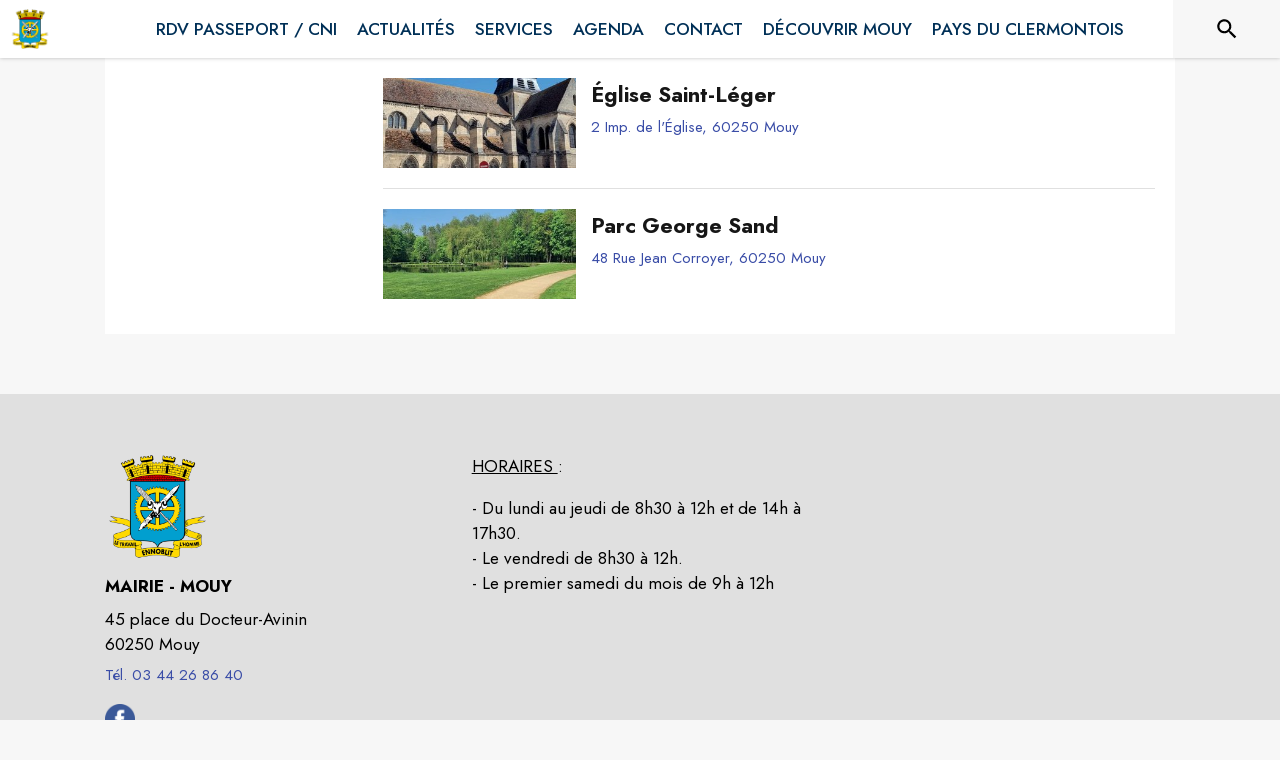

--- FILE ---
content_type: text/html; charset=utf-8
request_url: https://www.mouy.fr/decouvrir
body_size: 62818
content:
<!DOCTYPE html><html lang="fr"><head><meta charSet="utf-8"/><meta name="viewport" content="minimum-scale=1, initial-scale=1, width=device-width, shrink-to-fit=no"/><title>Découvrir Mouy - Mouy</title><meta name="description" content="Venez découvrir les lieux à visiter sur la commune de Mouy"/><meta property="og:title" content="Découvrir Mouy | Mouy"/><meta property="og:description" content="Venez découvrir les lieux à visiter sur la commune de Mouy"/><meta property="og:image" content="https://files.appli-intramuros.com/img/city_logo/agglo/714/14c07f643d56c02a0ebceb042fa9d174_mouy.png"/><meta property="og:image:url" content="https://files.appli-intramuros.com/img/city_logo/agglo/714/14c07f643d56c02a0ebceb042fa9d174_mouy.png"/><meta property="og:image:secure_url" content="https://files.appli-intramuros.com/img/city_logo/agglo/714/14c07f643d56c02a0ebceb042fa9d174_mouy.png"/><meta name="twitter:card" content="summary"/><meta name="twitter:title" content="Découvrir Mouy | Mouy"/><meta name="twitter:description" content="Venez découvrir les lieux à visiter sur la commune de Mouy"/><link rel="canonical" href="https://www.mouy.fr/decouvrir"/><link rel="preload" href="https://files.appli-intramuros.com/img/websettings/cover/7329/43b9e2bf2f5fc281bdd45a17f0440387_default.jpg" as="image"/><link rel="preload" href="https://files.appli-intramuros.com/img/websettings/cover/7329/1ae1fe9d71b3399a434c342668f645b3_default.jpg" as="image"/><link rel="preload" href="https://files.appli-intramuros.com/img/city_logo/agglo/714/14c07f643d56c02a0ebceb042fa9d174_mouy.png" as="image"/><meta name="next-head-count" content="16"/><meta name="theme-color" content="#ffffff"/><meta name="emotion-insertion-point" content=""/><style data-emotion="mui-global 0"></style><style data-emotion="mui-global kifk6y">html{-webkit-font-smoothing:antialiased;-moz-osx-font-smoothing:grayscale;box-sizing:border-box;-webkit-text-size-adjust:100%;}*,*::before,*::after{box-sizing:inherit;}strong,b{font-weight:700;}body{margin:0;color:#3a3a3a;font-family:Jost,sans-serif;font-weight:400;font-size:1.0714285714285714rem;line-height:1.5;background-color:#F7F7F7;}@media print{body{background-color:#fff;}}body::backdrop{background-color:#F7F7F7;}</style><style data-emotion="mui b5hn3i qp2tvn ta5v46 pkj5ak gcbzn1 1d7v3j3 169c2c6 s7a2vx 1d3bbye 1lt0fuf 1gwkezf n9uxqp 10c4doa lgim5d 198hg1l tzs92q i4xs9k 1tqofue 80tkbo 6774xl c5mwu3 1sog5kw 1tqp83l x47svp 1pto4xi i7rh7p isbt42 1d42xik 1e22394 1w6tuh5 1hgtwh3 10g7q2x wqooex ss3cmg 11rqvu8 14n57y2 13ltmqx 19zflsl 39bbo6 xzx6mu 15bqboc 1u2wny6 pizwlz 1wxaqej 1a522ha 1f35cua">.mui-b5hn3i{background-color:transparent;color:#3a3a3a;-webkit-transition:box-shadow 300ms cubic-bezier(0.4, 0, 0.2, 1) 0ms;transition:box-shadow 300ms cubic-bezier(0.4, 0, 0.2, 1) 0ms;box-shadow:0px 2px 4px -1px rgba(0,0,0,0.2),0px 4px 5px 0px rgba(0,0,0,0.14),0px 1px 10px 0px rgba(0,0,0,0.12);display:-webkit-box;display:-webkit-flex;display:-ms-flexbox;display:flex;-webkit-flex-direction:column;-ms-flex-direction:column;flex-direction:column;width:100%;box-sizing:border-box;-webkit-flex-shrink:0;-ms-flex-negative:0;flex-shrink:0;position:-webkit-sticky;position:sticky;z-index:1100;top:0;left:auto;right:0;background-color:#ffffff;color:rgba(0, 0, 0, 0.87);}.mui-qp2tvn{box-sizing:border-box;display:-webkit-box;display:-webkit-flex;display:-ms-flexbox;display:flex;-webkit-box-flex-wrap:wrap;-webkit-flex-wrap:wrap;-ms-flex-wrap:wrap;flex-wrap:wrap;width:100%;-webkit-flex-direction:row;-ms-flex-direction:row;flex-direction:row;-webkit-box-pack:justify;-webkit-justify-content:space-between;justify-content:space-between;-webkit-align-content:space-between;-ms-flex-line-pack:space-between;align-content:space-between;}.mui-ta5v46{box-sizing:border-box;display:-webkit-box;display:-webkit-flex;display:-ms-flexbox;display:flex;-webkit-box-flex-wrap:wrap;-webkit-flex-wrap:wrap;-ms-flex-wrap:wrap;flex-wrap:wrap;width:100%;-webkit-flex-direction:row;-ms-flex-direction:row;flex-direction:row;-webkit-box-pack:center;-ms-flex-pack:center;-webkit-justify-content:center;justify-content:center;-webkit-align-items:flex-start;-webkit-box-align:flex-start;-ms-flex-align:flex-start;align-items:flex-start;}.mui-pkj5ak{box-sizing:border-box;margin:0;-webkit-flex-direction:row;-ms-flex-direction:row;flex-direction:row;-webkit-flex-basis:100%;-ms-flex-preferred-size:100%;flex-basis:100%;-webkit-box-flex:0;-webkit-flex-grow:0;-ms-flex-positive:0;flex-grow:0;max-width:100%;}@media (min-width:600px){.mui-pkj5ak{-webkit-flex-basis:100%;-ms-flex-preferred-size:100%;flex-basis:100%;-webkit-box-flex:0;-webkit-flex-grow:0;-ms-flex-positive:0;flex-grow:0;max-width:100%;}}@media (min-width:960px){.mui-pkj5ak{-webkit-flex-basis:100%;-ms-flex-preferred-size:100%;flex-basis:100%;-webkit-box-flex:0;-webkit-flex-grow:0;-ms-flex-positive:0;flex-grow:0;max-width:100%;}}@media (min-width:1200px){.mui-pkj5ak{-webkit-flex-basis:100%;-ms-flex-preferred-size:100%;flex-basis:100%;-webkit-box-flex:0;-webkit-flex-grow:0;-ms-flex-positive:0;flex-grow:0;max-width:100%;}}@media (min-width:1536px){.mui-pkj5ak{-webkit-flex-basis:100%;-ms-flex-preferred-size:100%;flex-basis:100%;-webkit-box-flex:0;-webkit-flex-grow:0;-ms-flex-positive:0;flex-grow:0;max-width:100%;}}.mui-gcbzn1{box-sizing:border-box;margin:0;-webkit-flex-direction:row;-ms-flex-direction:row;flex-direction:row;-webkit-flex-basis:50%;-ms-flex-preferred-size:50%;flex-basis:50%;-webkit-box-flex:0;-webkit-flex-grow:0;-ms-flex-positive:0;flex-grow:0;max-width:50%;}@media (min-width:600px){.mui-gcbzn1{-webkit-flex-basis:50%;-ms-flex-preferred-size:50%;flex-basis:50%;-webkit-box-flex:0;-webkit-flex-grow:0;-ms-flex-positive:0;flex-grow:0;max-width:50%;}}@media (min-width:960px){.mui-gcbzn1{-webkit-flex-basis:50%;-ms-flex-preferred-size:50%;flex-basis:50%;-webkit-box-flex:0;-webkit-flex-grow:0;-ms-flex-positive:0;flex-grow:0;max-width:50%;}}@media (min-width:1200px){.mui-gcbzn1{-webkit-flex-basis:8.333333%;-ms-flex-preferred-size:8.333333%;flex-basis:8.333333%;-webkit-box-flex:0;-webkit-flex-grow:0;-ms-flex-positive:0;flex-grow:0;max-width:8.333333%;}}@media (min-width:1536px){.mui-gcbzn1{-webkit-flex-basis:8.333333%;-ms-flex-preferred-size:8.333333%;flex-basis:8.333333%;-webkit-box-flex:0;-webkit-flex-grow:0;-ms-flex-positive:0;flex-grow:0;max-width:8.333333%;}}@media (min-width:0px){.mui-gcbzn1{display:block;}}@media (min-width:600px){.mui-gcbzn1{display:block;}}@media (min-width:960px){.mui-gcbzn1{display:block;}}@media (min-width:1200px){.mui-gcbzn1{display:block;}}@media (min-width:1536px){.mui-gcbzn1{display:block;}}.mui-1d7v3j3{box-sizing:border-box;display:-webkit-box;display:-webkit-flex;display:-ms-flexbox;display:flex;-webkit-box-flex-wrap:wrap;-webkit-flex-wrap:wrap;-ms-flex-wrap:wrap;flex-wrap:wrap;width:100%;-webkit-flex-direction:row;-ms-flex-direction:row;flex-direction:row;-webkit-align-items:center;-webkit-box-align:center;-ms-flex-align:center;align-items:center;-webkit-box-pack:start;-ms-flex-pack:start;-webkit-justify-content:flex-start;justify-content:flex-start;}.mui-169c2c6{margin:0;font-family:Jost,sans-serif;font-weight:400;font-size:1.0714285714285714rem;line-height:1.5;}.mui-s7a2vx{box-sizing:border-box;margin:0;-webkit-flex-direction:row;-ms-flex-direction:row;flex-direction:row;-webkit-flex-basis:50%;-ms-flex-preferred-size:50%;flex-basis:50%;-webkit-box-flex:0;-webkit-flex-grow:0;-ms-flex-positive:0;flex-grow:0;max-width:50%;}@media (min-width:600px){.mui-s7a2vx{-webkit-flex-basis:50%;-ms-flex-preferred-size:50%;flex-basis:50%;-webkit-box-flex:0;-webkit-flex-grow:0;-ms-flex-positive:0;flex-grow:0;max-width:50%;}}@media (min-width:960px){.mui-s7a2vx{-webkit-flex-basis:50%;-ms-flex-preferred-size:50%;flex-basis:50%;-webkit-box-flex:0;-webkit-flex-grow:0;-ms-flex-positive:0;flex-grow:0;max-width:50%;}}@media (min-width:1200px){.mui-s7a2vx{-webkit-flex-basis:83.333333%;-ms-flex-preferred-size:83.333333%;flex-basis:83.333333%;-webkit-box-flex:0;-webkit-flex-grow:0;-ms-flex-positive:0;flex-grow:0;max-width:83.333333%;}}@media (min-width:1536px){.mui-s7a2vx{-webkit-flex-basis:83.333333%;-ms-flex-preferred-size:83.333333%;flex-basis:83.333333%;-webkit-box-flex:0;-webkit-flex-grow:0;-ms-flex-positive:0;flex-grow:0;max-width:83.333333%;}}.mui-1d3bbye{box-sizing:border-box;display:-webkit-box;display:-webkit-flex;display:-ms-flexbox;display:flex;-webkit-box-flex-wrap:wrap;-webkit-flex-wrap:wrap;-ms-flex-wrap:wrap;flex-wrap:wrap;width:100%;-webkit-flex-direction:row;-ms-flex-direction:row;flex-direction:row;}.mui-1lt0fuf{box-sizing:border-box;margin:0;-webkit-flex-direction:row;-ms-flex-direction:row;flex-direction:row;-webkit-flex-basis:100%;-ms-flex-preferred-size:100%;flex-basis:100%;-webkit-box-flex:0;-webkit-flex-grow:0;-ms-flex-positive:0;flex-grow:0;max-width:100%;}@media (min-width:600px){.mui-1lt0fuf{-webkit-flex-basis:100%;-ms-flex-preferred-size:100%;flex-basis:100%;-webkit-box-flex:0;-webkit-flex-grow:0;-ms-flex-positive:0;flex-grow:0;max-width:100%;}}@media (min-width:960px){.mui-1lt0fuf{-webkit-flex-basis:100%;-ms-flex-preferred-size:100%;flex-basis:100%;-webkit-box-flex:0;-webkit-flex-grow:0;-ms-flex-positive:0;flex-grow:0;max-width:100%;}}@media (min-width:1200px){.mui-1lt0fuf{-webkit-flex-basis:100%;-ms-flex-preferred-size:100%;flex-basis:100%;-webkit-box-flex:0;-webkit-flex-grow:0;-ms-flex-positive:0;flex-grow:0;max-width:100%;}}@media (min-width:1536px){.mui-1lt0fuf{-webkit-flex-basis:100%;-ms-flex-preferred-size:100%;flex-basis:100%;-webkit-box-flex:0;-webkit-flex-grow:0;-ms-flex-positive:0;flex-grow:0;max-width:100%;}}@media (min-width:0px){.mui-1lt0fuf{display:none;}}@media (min-width:1200px){.mui-1lt0fuf{display:block;}}.mui-1gwkezf{box-sizing:border-box;margin:0;-webkit-flex-direction:row;-ms-flex-direction:row;flex-direction:row;-webkit-flex-basis:100%;-ms-flex-preferred-size:100%;flex-basis:100%;-webkit-box-flex:0;-webkit-flex-grow:0;-ms-flex-positive:0;flex-grow:0;max-width:100%;}@media (min-width:600px){.mui-1gwkezf{-webkit-flex-basis:100%;-ms-flex-preferred-size:100%;flex-basis:100%;-webkit-box-flex:0;-webkit-flex-grow:0;-ms-flex-positive:0;flex-grow:0;max-width:100%;}}@media (min-width:960px){.mui-1gwkezf{-webkit-flex-basis:100%;-ms-flex-preferred-size:100%;flex-basis:100%;-webkit-box-flex:0;-webkit-flex-grow:0;-ms-flex-positive:0;flex-grow:0;max-width:100%;}}@media (min-width:1200px){.mui-1gwkezf{-webkit-flex-basis:100%;-ms-flex-preferred-size:100%;flex-basis:100%;-webkit-box-flex:0;-webkit-flex-grow:0;-ms-flex-positive:0;flex-grow:0;max-width:100%;}}@media (min-width:1536px){.mui-1gwkezf{-webkit-flex-basis:100%;-ms-flex-preferred-size:100%;flex-basis:100%;-webkit-box-flex:0;-webkit-flex-grow:0;-ms-flex-positive:0;flex-grow:0;max-width:100%;}}@media (min-width:0px){.mui-1gwkezf{display:block;}}@media (min-width:1200px){.mui-1gwkezf{display:none;}}.mui-n9uxqp{box-sizing:border-box;display:-webkit-box;display:-webkit-flex;display:-ms-flexbox;display:flex;-webkit-box-flex-wrap:wrap;-webkit-flex-wrap:wrap;-ms-flex-wrap:wrap;flex-wrap:wrap;width:100%;-webkit-flex-direction:row;-ms-flex-direction:row;flex-direction:row;-webkit-align-content:center;-ms-flex-line-pack:center;align-content:center;-webkit-box-pack:end;-ms-flex-pack:end;-webkit-justify-content:flex-end;justify-content:flex-end;}.mui-10c4doa{box-sizing:border-box;margin:0;-webkit-flex-direction:row;-ms-flex-direction:row;flex-direction:row;}@media (min-width:1200px){.mui-10c4doa{-webkit-flex-basis:8.333333%;-ms-flex-preferred-size:8.333333%;flex-basis:8.333333%;-webkit-box-flex:0;-webkit-flex-grow:0;-ms-flex-positive:0;flex-grow:0;max-width:8.333333%;}}@media (min-width:1536px){.mui-10c4doa{-webkit-flex-basis:8.333333%;-ms-flex-preferred-size:8.333333%;flex-basis:8.333333%;-webkit-box-flex:0;-webkit-flex-grow:0;-ms-flex-positive:0;flex-grow:0;max-width:8.333333%;}}@media (min-width:0px){.mui-10c4doa{display:none;}}@media (min-width:600px){.mui-10c4doa{display:none;}}@media (min-width:960px){.mui-10c4doa{display:none;}}@media (min-width:1200px){.mui-10c4doa{display:block;}}@media (min-width:1536px){.mui-10c4doa{display:block;}}.mui-lgim5d{box-sizing:border-box;display:-webkit-box;display:-webkit-flex;display:-ms-flexbox;display:flex;-webkit-box-flex-wrap:wrap;-webkit-flex-wrap:wrap;-ms-flex-wrap:wrap;flex-wrap:wrap;width:100%;-webkit-flex-direction:column;-ms-flex-direction:column;flex-direction:column;-webkit-align-items:center;-webkit-box-align:center;-ms-flex-align:center;align-items:center;-webkit-box-pack:center;-ms-flex-pack:center;-webkit-justify-content:center;justify-content:center;}.mui-lgim5d>.MuiGrid-item{max-width:none;}.mui-198hg1l{box-sizing:border-box;-webkit-flex-direction:row;-ms-flex-direction:row;flex-direction:row;}@media (min-width:0px){.mui-198hg1l{display:none;}}@media (min-width:600px){.mui-198hg1l{display:none;}}@media (min-width:960px){.mui-198hg1l{display:block;}}@media (min-width:1200px){.mui-198hg1l{display:block;}}@media (min-width:1536px){.mui-198hg1l{display:block;}}.mui-tzs92q{box-sizing:border-box;display:-webkit-box;display:-webkit-flex;display:-ms-flexbox;display:flex;-webkit-box-flex-wrap:wrap;-webkit-flex-wrap:wrap;-ms-flex-wrap:wrap;flex-wrap:wrap;width:100%;-webkit-flex-direction:row;-ms-flex-direction:row;flex-direction:row;-webkit-box-pack:center;-ms-flex-pack:center;-webkit-justify-content:center;justify-content:center;-webkit-align-items:center;-webkit-box-align:center;-ms-flex-align:center;align-items:center;}.mui-i4xs9k:before{display:block;content:"";width:100%;height:100%;position:absolute;left:0;top:0;right:0;bottom:0;}.mui-1tqofue{-webkit-user-select:none;-moz-user-select:none;-ms-user-select:none;user-select:none;width:1em;height:1em;display:inline-block;fill:currentColor;-webkit-flex-shrink:0;-ms-flex-negative:0;flex-shrink:0;-webkit-transition:fill 200ms cubic-bezier(0.4, 0, 0.2, 1) 0ms;transition:fill 200ms cubic-bezier(0.4, 0, 0.2, 1) 0ms;font-size:1.6071428571428572rem;}@media (min-width:0px){.mui-1tqofue{display:none;}}@media (min-width:960px){.mui-1tqofue{display:block;}}@media (min-width:1536px){.mui-1tqofue{display:none;}}.mui-80tkbo{-webkit-user-select:none;-moz-user-select:none;-ms-user-select:none;user-select:none;width:1em;height:1em;display:inline-block;fill:currentColor;-webkit-flex-shrink:0;-ms-flex-negative:0;flex-shrink:0;-webkit-transition:fill 200ms cubic-bezier(0.4, 0, 0.2, 1) 0ms;transition:fill 200ms cubic-bezier(0.4, 0, 0.2, 1) 0ms;font-size:1.6071428571428572rem;}@media (min-width:0px){.mui-80tkbo{display:none;}}@media (min-width:600px){.mui-80tkbo{display:none;}}@media (min-width:960px){.mui-80tkbo{display:none;}}@media (min-width:1200px){.mui-80tkbo{display:none;}}@media (min-width:1536px){.mui-80tkbo{display:block;}}.mui-6774xl{margin:0;font-family:Jost,sans-serif;font-weight:400;font-size:1.0714285714285714rem;line-height:1.5;}@media (min-width:0px){.mui-6774xl{display:none;}}@media (min-width:600px){.mui-6774xl{display:none;}}@media (min-width:960px){.mui-6774xl{display:none;}}@media (min-width:1200px){.mui-6774xl{display:none;}}@media (min-width:1536px){.mui-6774xl{display:block;}}.mui-c5mwu3{box-sizing:border-box;display:-webkit-box;display:-webkit-flex;display:-ms-flexbox;display:flex;-webkit-box-flex-wrap:wrap;-webkit-flex-wrap:wrap;-ms-flex-wrap:wrap;flex-wrap:wrap;width:100%;-webkit-flex-direction:column;-ms-flex-direction:column;flex-direction:column;-webkit-box-pack:start;-ms-flex-pack:start;-webkit-justify-content:flex-start;justify-content:flex-start;-webkit-align-items:center;-webkit-box-align:center;-ms-flex-align:center;align-items:center;}.mui-c5mwu3>.MuiGrid-item{max-width:none;}.mui-1sog5kw{margin:0;font-family:Jost,sans-serif;font-weight:400;font-size:2.2767857142857144rem;line-height:1.235;text-align:right;}.mui-1tqp83l{box-sizing:border-box;margin:0;-webkit-flex-direction:row;-ms-flex-direction:row;flex-direction:row;-webkit-flex-basis:100%;-ms-flex-preferred-size:100%;flex-basis:100%;-webkit-box-flex:0;-webkit-flex-grow:0;-ms-flex-positive:0;flex-grow:0;max-width:100%;}@media (min-width:600px){.mui-1tqp83l{-webkit-flex-basis:100%;-ms-flex-preferred-size:100%;flex-basis:100%;-webkit-box-flex:0;-webkit-flex-grow:0;-ms-flex-positive:0;flex-grow:0;max-width:100%;}}@media (min-width:960px){.mui-1tqp83l{-webkit-flex-basis:25%;-ms-flex-preferred-size:25%;flex-basis:25%;-webkit-box-flex:0;-webkit-flex-grow:0;-ms-flex-positive:0;flex-grow:0;max-width:25%;}}@media (min-width:1200px){.mui-1tqp83l{-webkit-flex-basis:25%;-ms-flex-preferred-size:25%;flex-basis:25%;-webkit-box-flex:0;-webkit-flex-grow:0;-ms-flex-positive:0;flex-grow:0;max-width:25%;}}@media (min-width:1536px){.mui-1tqp83l{-webkit-flex-basis:25%;-ms-flex-preferred-size:25%;flex-basis:25%;-webkit-box-flex:0;-webkit-flex-grow:0;-ms-flex-positive:0;flex-grow:0;max-width:25%;}}.mui-x47svp{box-sizing:border-box;margin:0;-webkit-flex-direction:row;-ms-flex-direction:row;flex-direction:row;-webkit-flex-basis:100%;-ms-flex-preferred-size:100%;flex-basis:100%;-webkit-box-flex:0;-webkit-flex-grow:0;-ms-flex-positive:0;flex-grow:0;max-width:100%;}@media (min-width:600px){.mui-x47svp{-webkit-flex-basis:100%;-ms-flex-preferred-size:100%;flex-basis:100%;-webkit-box-flex:0;-webkit-flex-grow:0;-ms-flex-positive:0;flex-grow:0;max-width:100%;}}@media (min-width:960px){.mui-x47svp{-webkit-flex-basis:75%;-ms-flex-preferred-size:75%;flex-basis:75%;-webkit-box-flex:0;-webkit-flex-grow:0;-ms-flex-positive:0;flex-grow:0;max-width:75%;}}@media (min-width:1200px){.mui-x47svp{-webkit-flex-basis:75%;-ms-flex-preferred-size:75%;flex-basis:75%;-webkit-box-flex:0;-webkit-flex-grow:0;-ms-flex-positive:0;flex-grow:0;max-width:75%;}}@media (min-width:1536px){.mui-x47svp{-webkit-flex-basis:75%;-ms-flex-preferred-size:75%;flex-basis:75%;-webkit-box-flex:0;-webkit-flex-grow:0;-ms-flex-positive:0;flex-grow:0;max-width:75%;}}.mui-1pto4xi{box-sizing:border-box;display:-webkit-box;display:-webkit-flex;display:-ms-flexbox;display:flex;-webkit-box-flex-wrap:wrap;-webkit-flex-wrap:wrap;-ms-flex-wrap:wrap;flex-wrap:wrap;width:100%;-webkit-flex-direction:row;-ms-flex-direction:row;flex-direction:row;-webkit-box-pack:justify;-webkit-justify-content:space-between;justify-content:space-between;-webkit-align-items:flex-end;-webkit-box-align:flex-end;-ms-flex-align:flex-end;align-items:flex-end;}.mui-i7rh7p{box-sizing:border-box;margin:0;-webkit-flex-direction:row;-ms-flex-direction:row;flex-direction:row;-webkit-flex-basis:100%;-ms-flex-preferred-size:100%;flex-basis:100%;-webkit-box-flex:0;-webkit-flex-grow:0;-ms-flex-positive:0;flex-grow:0;max-width:100%;}@media (min-width:600px){.mui-i7rh7p{-webkit-flex-basis:100%;-ms-flex-preferred-size:100%;flex-basis:100%;-webkit-box-flex:0;-webkit-flex-grow:0;-ms-flex-positive:0;flex-grow:0;max-width:100%;}}@media (min-width:960px){.mui-i7rh7p{-webkit-flex-basis:50%;-ms-flex-preferred-size:50%;flex-basis:50%;-webkit-box-flex:0;-webkit-flex-grow:0;-ms-flex-positive:0;flex-grow:0;max-width:50%;}}@media (min-width:1200px){.mui-i7rh7p{-webkit-flex-basis:50%;-ms-flex-preferred-size:50%;flex-basis:50%;-webkit-box-flex:0;-webkit-flex-grow:0;-ms-flex-positive:0;flex-grow:0;max-width:50%;}}@media (min-width:1536px){.mui-i7rh7p{-webkit-flex-basis:50%;-ms-flex-preferred-size:50%;flex-basis:50%;-webkit-box-flex:0;-webkit-flex-grow:0;-ms-flex-positive:0;flex-grow:0;max-width:50%;}}.mui-isbt42{box-sizing:border-box;display:-webkit-box;display:-webkit-flex;display:-ms-flexbox;display:flex;-webkit-box-flex-wrap:wrap;-webkit-flex-wrap:wrap;-ms-flex-wrap:wrap;flex-wrap:wrap;width:100%;-webkit-flex-direction:row;-ms-flex-direction:row;flex-direction:row;margin-top:-16px;width:calc(100% + 16px);margin-left:-16px;}.mui-isbt42>.MuiGrid-item{padding-top:16px;}.mui-isbt42>.MuiGrid-item{padding-left:16px;}.mui-1d42xik{box-sizing:border-box;margin:0;-webkit-flex-direction:row;-ms-flex-direction:row;flex-direction:row;-webkit-flex-basis:50%;-ms-flex-preferred-size:50%;flex-basis:50%;-webkit-box-flex:0;-webkit-flex-grow:0;-ms-flex-positive:0;flex-grow:0;max-width:50%;}@media (min-width:600px){.mui-1d42xik{-webkit-flex-basis:50%;-ms-flex-preferred-size:50%;flex-basis:50%;-webkit-box-flex:0;-webkit-flex-grow:0;-ms-flex-positive:0;flex-grow:0;max-width:50%;}}@media (min-width:960px){.mui-1d42xik{-webkit-flex-basis:50%;-ms-flex-preferred-size:50%;flex-basis:50%;-webkit-box-flex:0;-webkit-flex-grow:0;-ms-flex-positive:0;flex-grow:0;max-width:50%;}}@media (min-width:1200px){.mui-1d42xik{-webkit-flex-basis:50%;-ms-flex-preferred-size:50%;flex-basis:50%;-webkit-box-flex:0;-webkit-flex-grow:0;-ms-flex-positive:0;flex-grow:0;max-width:50%;}}@media (min-width:1536px){.mui-1d42xik{-webkit-flex-basis:50%;-ms-flex-preferred-size:50%;flex-basis:50%;-webkit-box-flex:0;-webkit-flex-grow:0;-ms-flex-positive:0;flex-grow:0;max-width:50%;}}.mui-1e22394{display:-webkit-inline-box;display:-webkit-inline-flex;display:-ms-inline-flexbox;display:inline-flex;-webkit-align-items:center;-webkit-box-align:center;-ms-flex-align:center;align-items:center;-webkit-box-pack:center;-ms-flex-pack:center;-webkit-justify-content:center;justify-content:center;position:relative;box-sizing:border-box;-webkit-tap-highlight-color:transparent;background-color:transparent;outline:0;border:0;margin:0;border-radius:0;padding:0;cursor:pointer;-webkit-user-select:none;-moz-user-select:none;-ms-user-select:none;user-select:none;vertical-align:middle;-moz-appearance:none;-webkit-appearance:none;-webkit-text-decoration:none;text-decoration:none;color:inherit;font-family:Jost,sans-serif;font-weight:500;font-size:0.9375rem;line-height:1.75;text-transform:uppercase;min-width:64px;padding:6px 8px;border-radius:4px;-webkit-transition:background-color 250ms cubic-bezier(0.4, 0, 0.2, 1) 0ms,box-shadow 250ms cubic-bezier(0.4, 0, 0.2, 1) 0ms,border-color 250ms cubic-bezier(0.4, 0, 0.2, 1) 0ms,color 250ms cubic-bezier(0.4, 0, 0.2, 1) 0ms;transition:background-color 250ms cubic-bezier(0.4, 0, 0.2, 1) 0ms,box-shadow 250ms cubic-bezier(0.4, 0, 0.2, 1) 0ms,border-color 250ms cubic-bezier(0.4, 0, 0.2, 1) 0ms,color 250ms cubic-bezier(0.4, 0, 0.2, 1) 0ms;color:#003057;width:100%;}.mui-1e22394::-moz-focus-inner{border-style:none;}.mui-1e22394.Mui-disabled{pointer-events:none;cursor:default;}@media print{.mui-1e22394{-webkit-print-color-adjust:exact;color-adjust:exact;}}.mui-1e22394:hover{-webkit-text-decoration:none;text-decoration:none;background-color:rgba(0, 48, 87, 0.04);}@media (hover: none){.mui-1e22394:hover{background-color:transparent;}}.mui-1e22394.Mui-disabled{color:rgba(0, 0, 0, 0.26);}.mui-1w6tuh5{margin:0;font-family:Jost,sans-serif;font-weight:400;font-size:1.0714285714285714rem;line-height:1.75;text-align:center;}.mui-1hgtwh3{box-sizing:border-box;margin:0;-webkit-flex-direction:row;-ms-flex-direction:row;flex-direction:row;-webkit-flex-basis:100%;-ms-flex-preferred-size:100%;flex-basis:100%;-webkit-box-flex:0;-webkit-flex-grow:0;-ms-flex-positive:0;flex-grow:0;max-width:100%;}@media (min-width:600px){.mui-1hgtwh3{-webkit-flex-basis:100%;-ms-flex-preferred-size:100%;flex-basis:100%;-webkit-box-flex:0;-webkit-flex-grow:0;-ms-flex-positive:0;flex-grow:0;max-width:100%;}}@media (min-width:960px){.mui-1hgtwh3{-webkit-flex-basis:50%;-ms-flex-preferred-size:50%;flex-basis:50%;-webkit-box-flex:0;-webkit-flex-grow:0;-ms-flex-positive:0;flex-grow:0;max-width:50%;}}@media (min-width:1200px){.mui-1hgtwh3{-webkit-flex-basis:50%;-ms-flex-preferred-size:50%;flex-basis:50%;-webkit-box-flex:0;-webkit-flex-grow:0;-ms-flex-positive:0;flex-grow:0;max-width:50%;}}@media (min-width:1536px){.mui-1hgtwh3{-webkit-flex-basis:50%;-ms-flex-preferred-size:50%;flex-basis:50%;-webkit-box-flex:0;-webkit-flex-grow:0;-ms-flex-positive:0;flex-grow:0;max-width:50%;}}@media (min-width:0px){.mui-1hgtwh3{display:none;}}@media (min-width:600px){.mui-1hgtwh3{display:none;}}@media (min-width:960px){.mui-1hgtwh3{display:block;}}@media (min-width:1200px){.mui-1hgtwh3{display:block;}}@media (min-width:1536px){.mui-1hgtwh3{display:block;}}.mui-10g7q2x{box-sizing:border-box;display:-webkit-box;display:-webkit-flex;display:-ms-flexbox;display:flex;-webkit-box-flex-wrap:wrap;-webkit-flex-wrap:wrap;-ms-flex-wrap:wrap;flex-wrap:wrap;width:100%;-webkit-flex-direction:row;-ms-flex-direction:row;flex-direction:row;-webkit-box-pack:end;-ms-flex-pack:end;-webkit-justify-content:flex-end;justify-content:flex-end;-webkit-align-items:flex-end;-webkit-box-align:flex-end;-ms-flex-align:flex-end;align-items:flex-end;}.mui-wqooex{box-sizing:border-box;margin:0;-webkit-flex-direction:row;-ms-flex-direction:row;flex-direction:row;-webkit-flex-basis:50%;-ms-flex-preferred-size:50%;flex-basis:50%;-webkit-box-flex:0;-webkit-flex-grow:0;-ms-flex-positive:0;flex-grow:0;max-width:50%;}@media (min-width:600px){.mui-wqooex{-webkit-flex-basis:25%;-ms-flex-preferred-size:25%;flex-basis:25%;-webkit-box-flex:0;-webkit-flex-grow:0;-ms-flex-positive:0;flex-grow:0;max-width:25%;}}@media (min-width:960px){.mui-wqooex{-webkit-flex-basis:25%;-ms-flex-preferred-size:25%;flex-basis:25%;-webkit-box-flex:0;-webkit-flex-grow:0;-ms-flex-positive:0;flex-grow:0;max-width:25%;}}@media (min-width:1200px){.mui-wqooex{-webkit-flex-basis:25%;-ms-flex-preferred-size:25%;flex-basis:25%;-webkit-box-flex:0;-webkit-flex-grow:0;-ms-flex-positive:0;flex-grow:0;max-width:25%;}}@media (min-width:1536px){.mui-wqooex{-webkit-flex-basis:25%;-ms-flex-preferred-size:25%;flex-basis:25%;-webkit-box-flex:0;-webkit-flex-grow:0;-ms-flex-positive:0;flex-grow:0;max-width:25%;}}.mui-ss3cmg{box-sizing:border-box;margin:0;-webkit-flex-direction:row;-ms-flex-direction:row;flex-direction:row;-webkit-flex-basis:100%;-ms-flex-preferred-size:100%;flex-basis:100%;-webkit-box-flex:0;-webkit-flex-grow:0;-ms-flex-positive:0;flex-grow:0;max-width:100%;}@media (min-width:600px){.mui-ss3cmg{-webkit-flex-basis:75%;-ms-flex-preferred-size:75%;flex-basis:75%;-webkit-box-flex:0;-webkit-flex-grow:0;-ms-flex-positive:0;flex-grow:0;max-width:75%;}}@media (min-width:960px){.mui-ss3cmg{-webkit-flex-basis:75%;-ms-flex-preferred-size:75%;flex-basis:75%;-webkit-box-flex:0;-webkit-flex-grow:0;-ms-flex-positive:0;flex-grow:0;max-width:75%;}}@media (min-width:1200px){.mui-ss3cmg{-webkit-flex-basis:75%;-ms-flex-preferred-size:75%;flex-basis:75%;-webkit-box-flex:0;-webkit-flex-grow:0;-ms-flex-positive:0;flex-grow:0;max-width:75%;}}@media (min-width:1536px){.mui-ss3cmg{-webkit-flex-basis:75%;-ms-flex-preferred-size:75%;flex-basis:75%;-webkit-box-flex:0;-webkit-flex-grow:0;-ms-flex-positive:0;flex-grow:0;max-width:75%;}}.mui-11rqvu8{margin:0;font-family:Jost,sans-serif;font-weight:500;font-size:1.3392857142857142rem;line-height:1.6;text-align:left;}.mui-14n57y2{box-sizing:border-box;margin:0;-webkit-flex-direction:row;-ms-flex-direction:row;flex-direction:row;-webkit-flex-basis:83.333333%;-ms-flex-preferred-size:83.333333%;flex-basis:83.333333%;-webkit-box-flex:0;-webkit-flex-grow:0;-ms-flex-positive:0;flex-grow:0;max-width:83.333333%;}@media (min-width:600px){.mui-14n57y2{-webkit-flex-basis:83.333333%;-ms-flex-preferred-size:83.333333%;flex-basis:83.333333%;-webkit-box-flex:0;-webkit-flex-grow:0;-ms-flex-positive:0;flex-grow:0;max-width:83.333333%;}}@media (min-width:960px){.mui-14n57y2{-webkit-flex-basis:83.333333%;-ms-flex-preferred-size:83.333333%;flex-basis:83.333333%;-webkit-box-flex:0;-webkit-flex-grow:0;-ms-flex-positive:0;flex-grow:0;max-width:83.333333%;}}@media (min-width:1200px){.mui-14n57y2{-webkit-flex-basis:83.333333%;-ms-flex-preferred-size:83.333333%;flex-basis:83.333333%;-webkit-box-flex:0;-webkit-flex-grow:0;-ms-flex-positive:0;flex-grow:0;max-width:83.333333%;}}@media (min-width:1536px){.mui-14n57y2{-webkit-flex-basis:83.333333%;-ms-flex-preferred-size:83.333333%;flex-basis:83.333333%;-webkit-box-flex:0;-webkit-flex-grow:0;-ms-flex-positive:0;flex-grow:0;max-width:83.333333%;}}.mui-13ltmqx{margin:0;font-family:Jost,sans-serif;font-weight:400;font-size:0.9375rem;line-height:1.43;text-align:left;}.mui-19zflsl{margin:0;font-family:Jost,sans-serif;font-weight:500;font-size:0.9375rem;line-height:1.57;}.mui-39bbo6{margin:0;-webkit-flex-shrink:0;-ms-flex-negative:0;flex-shrink:0;border-width:0;border-style:solid;border-color:rgba(0, 0, 0, 0.12);border-bottom-width:thin;}.mui-xzx6mu{box-sizing:border-box;display:-webkit-box;display:-webkit-flex;display:-ms-flexbox;display:flex;-webkit-box-flex-wrap:wrap;-webkit-flex-wrap:wrap;-ms-flex-wrap:wrap;flex-wrap:wrap;width:100%;-webkit-flex-direction:column;-ms-flex-direction:column;flex-direction:column;-webkit-box-pack:end;-ms-flex-pack:end;-webkit-justify-content:flex-end;justify-content:flex-end;-webkit-align-items:center;-webkit-box-align:center;-ms-flex-align:center;align-items:center;}.mui-xzx6mu>.MuiGrid-item{max-width:none;}.mui-15bqboc{box-sizing:border-box;display:-webkit-box;display:-webkit-flex;display:-ms-flexbox;display:flex;-webkit-box-flex-wrap:wrap;-webkit-flex-wrap:wrap;-ms-flex-wrap:wrap;flex-wrap:wrap;width:100%;-webkit-flex-direction:row;-ms-flex-direction:row;flex-direction:row;-webkit-box-pack:start;-ms-flex-pack:start;-webkit-justify-content:flex-start;justify-content:flex-start;-webkit-align-items:flex-start;-webkit-box-align:flex-start;-ms-flex-align:flex-start;align-items:flex-start;}.mui-1u2wny6{box-sizing:border-box;margin:0;-webkit-flex-direction:row;-ms-flex-direction:row;flex-direction:row;-webkit-flex-basis:100%;-ms-flex-preferred-size:100%;flex-basis:100%;-webkit-box-flex:0;-webkit-flex-grow:0;-ms-flex-positive:0;flex-grow:0;max-width:100%;}@media (min-width:600px){.mui-1u2wny6{-webkit-flex-basis:50%;-ms-flex-preferred-size:50%;flex-basis:50%;-webkit-box-flex:0;-webkit-flex-grow:0;-ms-flex-positive:0;flex-grow:0;max-width:50%;}}@media (min-width:960px){.mui-1u2wny6{-webkit-flex-basis:33.333333%;-ms-flex-preferred-size:33.333333%;flex-basis:33.333333%;-webkit-box-flex:0;-webkit-flex-grow:0;-ms-flex-positive:0;flex-grow:0;max-width:33.333333%;}}@media (min-width:1200px){.mui-1u2wny6{-webkit-flex-basis:33.333333%;-ms-flex-preferred-size:33.333333%;flex-basis:33.333333%;-webkit-box-flex:0;-webkit-flex-grow:0;-ms-flex-positive:0;flex-grow:0;max-width:33.333333%;}}@media (min-width:1536px){.mui-1u2wny6{-webkit-flex-basis:33.333333%;-ms-flex-preferred-size:33.333333%;flex-basis:33.333333%;-webkit-box-flex:0;-webkit-flex-grow:0;-ms-flex-positive:0;flex-grow:0;max-width:33.333333%;}}.mui-pizwlz{margin:0;font-family:Jost,sans-serif;font-weight:400;font-size:1.0714285714285714rem;line-height:1.5;text-align:left;color:#003057;}.mui-1wxaqej{box-sizing:border-box;margin:0;-webkit-flex-direction:row;-ms-flex-direction:row;flex-direction:row;}.mui-1a522ha{-webkit-user-select:none;-moz-user-select:none;-ms-user-select:none;user-select:none;width:1em;height:1em;display:inline-block;fill:currentColor;-webkit-flex-shrink:0;-ms-flex-negative:0;flex-shrink:0;-webkit-transition:fill 200ms cubic-bezier(0.4, 0, 0.2, 1) 0ms;transition:fill 200ms cubic-bezier(0.4, 0, 0.2, 1) 0ms;font-size:1.6071428571428572rem;}.mui-1f35cua{margin:0;font-family:Jost,sans-serif;font-weight:500;font-size:0.9375rem;line-height:1.57;text-align:left;}</style><link rel="preconnect" href="https://drfogfql429fi.cloudfront.net"/><link rel="preconnect" href="https://def773hwqc19t.cloudfront.net"/><link rel="preconnect" href="https://files.appli-intramuros.com"/><link rel="preconnect" href="https://fonts.googleapis.com"/><link rel="preconnect" href="https://fonts.gstatic.com"/><link rel="preconnect" href="https://cdnjs.cloudflare.com"/><meta name="apple-itunes-app" content="app-id=1312850573"/><meta name="google-play-app" content="app-id=com.intramuros.Intramuros.production"/><link rel="shortcut icon" href="/favicon.ico"/><link rel="icon" type="image/png" href="/favicon.png"/><link rel="apple-touch-icon" href="/touch_icon.png"/><link rel="android-touch-icon" href="/touch_icon.png"/><link rel="preconnect" href="https://fonts.gstatic.com" crossorigin /><link data-next-font="" rel="preconnect" href="/" crossorigin="anonymous"/><link rel="preload" href="https://drfogfql429fi.cloudfront.net/intramuros-web/production/_next/static/css/05976ed9c1ce7938.css" as="style"/><link rel="stylesheet" href="https://drfogfql429fi.cloudfront.net/intramuros-web/production/_next/static/css/05976ed9c1ce7938.css" data-n-g=""/><link rel="preload" href="https://drfogfql429fi.cloudfront.net/intramuros-web/production/_next/static/css/36b9a24ce3de0d88.css" as="style"/><link rel="stylesheet" href="https://drfogfql429fi.cloudfront.net/intramuros-web/production/_next/static/css/36b9a24ce3de0d88.css" data-n-p=""/><link rel="preload" href="https://drfogfql429fi.cloudfront.net/intramuros-web/production/_next/static/css/5bf24cff116db305.css" as="style"/><link rel="stylesheet" href="https://drfogfql429fi.cloudfront.net/intramuros-web/production/_next/static/css/5bf24cff116db305.css"/><noscript data-n-css=""></noscript><script defer="" nomodule="" src="https://drfogfql429fi.cloudfront.net/intramuros-web/production/_next/static/chunks/polyfills-78c92fac7aa8fdd8.js"></script><script defer="" src="https://drfogfql429fi.cloudfront.net/intramuros-web/production/_next/static/chunks/4038.da5fbb3215c1d0fb.js"></script><script defer="" src="https://drfogfql429fi.cloudfront.net/intramuros-web/production/_next/static/chunks/5556.59657046b0c4ac4d.js"></script><script defer="" src="https://drfogfql429fi.cloudfront.net/intramuros-web/production/_next/static/chunks/252f366e-163386ccbad0d6f9.js"></script><script defer="" src="https://drfogfql429fi.cloudfront.net/intramuros-web/production/_next/static/chunks/6413-d589481b08797482.js"></script><script defer="" src="https://drfogfql429fi.cloudfront.net/intramuros-web/production/_next/static/chunks/3029-31e79c82113164e0.js"></script><script defer="" src="https://drfogfql429fi.cloudfront.net/intramuros-web/production/_next/static/chunks/3238-1488495231384774.js"></script><script defer="" src="https://drfogfql429fi.cloudfront.net/intramuros-web/production/_next/static/chunks/2139-363e511ff20e2e4f.js"></script><script defer="" src="https://drfogfql429fi.cloudfront.net/intramuros-web/production/_next/static/chunks/1878-fabd404b21fd9a0f.js"></script><script defer="" src="https://drfogfql429fi.cloudfront.net/intramuros-web/production/_next/static/chunks/3926-1afd9956f3635f88.js"></script><script defer="" src="https://drfogfql429fi.cloudfront.net/intramuros-web/production/_next/static/chunks/3318-60c39ed65934a461.js"></script><script defer="" src="https://drfogfql429fi.cloudfront.net/intramuros-web/production/_next/static/chunks/9480-bcce9bfe855bf6db.js"></script><script defer="" src="https://drfogfql429fi.cloudfront.net/intramuros-web/production/_next/static/chunks/2046-1e716281673d65c7.js"></script><script defer="" src="https://drfogfql429fi.cloudfront.net/intramuros-web/production/_next/static/chunks/939.fe2e6c3a581834ad.js"></script><script src="https://drfogfql429fi.cloudfront.net/intramuros-web/production/_next/static/chunks/webpack-fd7e9f9caa8bca81.js" defer=""></script><script src="https://drfogfql429fi.cloudfront.net/intramuros-web/production/_next/static/chunks/framework-0e8d27528ba61906.js" defer=""></script><script src="https://drfogfql429fi.cloudfront.net/intramuros-web/production/_next/static/chunks/main-4306f372b32c44e3.js" defer=""></script><script src="https://drfogfql429fi.cloudfront.net/intramuros-web/production/_next/static/chunks/pages/_app-229b66f8c6845b56.js" defer=""></script><script src="https://drfogfql429fi.cloudfront.net/intramuros-web/production/_next/static/chunks/95b64a6e-700dd193127cb62d.js" defer=""></script><script src="https://drfogfql429fi.cloudfront.net/intramuros-web/production/_next/static/chunks/ff239f9d-9f616e1fde25b05a.js" defer=""></script><script src="https://drfogfql429fi.cloudfront.net/intramuros-web/production/_next/static/chunks/7206-78c5d6ef6f92f0f6.js" defer=""></script><script src="https://drfogfql429fi.cloudfront.net/intramuros-web/production/_next/static/chunks/4466-9bd3ad11ca2dcfdb.js" defer=""></script><script src="https://drfogfql429fi.cloudfront.net/intramuros-web/production/_next/static/chunks/7769-1a1f11ff6d330dd0.js" defer=""></script><script src="https://drfogfql429fi.cloudfront.net/intramuros-web/production/_next/static/chunks/8163-ce1e325298c2c0a4.js" defer=""></script><script src="https://drfogfql429fi.cloudfront.net/intramuros-web/production/_next/static/chunks/5956-b001b8c1c44eeecb.js" defer=""></script><script src="https://drfogfql429fi.cloudfront.net/intramuros-web/production/_next/static/chunks/9385-ef6bb21f9470e55d.js" defer=""></script><script src="https://drfogfql429fi.cloudfront.net/intramuros-web/production/_next/static/chunks/6276-efcae389a8496593.js" defer=""></script><script src="https://drfogfql429fi.cloudfront.net/intramuros-web/production/_next/static/chunks/7264-919eb2b15322f65b.js" defer=""></script><script src="https://drfogfql429fi.cloudfront.net/intramuros-web/production/_next/static/chunks/3889-e6b3bbc75ce13ef8.js" defer=""></script><script src="https://drfogfql429fi.cloudfront.net/intramuros-web/production/_next/static/chunks/2954-e4a7bf40c7a09cc9.js" defer=""></script><script src="https://drfogfql429fi.cloudfront.net/intramuros-web/production/_next/static/chunks/5975-23a045641e15b40f.js" defer=""></script><script src="https://drfogfql429fi.cloudfront.net/intramuros-web/production/_next/static/chunks/5577-6cf1e73dc98bda10.js" defer=""></script><script src="https://drfogfql429fi.cloudfront.net/intramuros-web/production/_next/static/chunks/934-2820617571575764.js" defer=""></script><script src="https://drfogfql429fi.cloudfront.net/intramuros-web/production/_next/static/chunks/2679-2b6d9cdb66aa0151.js" defer=""></script><script src="https://drfogfql429fi.cloudfront.net/intramuros-web/production/_next/static/chunks/1686-5a3a73538fc14d78.js" defer=""></script><script src="https://drfogfql429fi.cloudfront.net/intramuros-web/production/_next/static/chunks/9381-8277cd2931427b0e.js" defer=""></script><script src="https://drfogfql429fi.cloudfront.net/intramuros-web/production/_next/static/chunks/4000-4d6f4384a224a355.js" defer=""></script><script src="https://drfogfql429fi.cloudfront.net/intramuros-web/production/_next/static/chunks/2783-7b6c97e43bd28399.js" defer=""></script><script src="https://drfogfql429fi.cloudfront.net/intramuros-web/production/_next/static/chunks/2829-ee0a7350d70d2404.js" defer=""></script><script src="https://drfogfql429fi.cloudfront.net/intramuros-web/production/_next/static/chunks/9418-20c1543674b4186c.js" defer=""></script><script src="https://drfogfql429fi.cloudfront.net/intramuros-web/production/_next/static/chunks/76-058bf668d821b3ab.js" defer=""></script><script src="https://drfogfql429fi.cloudfront.net/intramuros-web/production/_next/static/chunks/5818-6892e43023d63d81.js" defer=""></script><script src="https://drfogfql429fi.cloudfront.net/intramuros-web/production/_next/static/chunks/4573-15a8d5972c3eab63.js" defer=""></script><script src="https://drfogfql429fi.cloudfront.net/intramuros-web/production/_next/static/chunks/pages/%5BcityCode%5D/decouvrir-71768301c6907ff4.js" defer=""></script><script src="https://drfogfql429fi.cloudfront.net/intramuros-web/production/_next/static/40pGvjxxd6SwH7XwL75dE/_buildManifest.js" defer=""></script><script src="https://drfogfql429fi.cloudfront.net/intramuros-web/production/_next/static/40pGvjxxd6SwH7XwL75dE/_ssgManifest.js" defer=""></script><style id="__jsx-70b26032288ffed7">.line-clamp-1.jsx-70b26032288ffed7{display:-webkit-box;-webkit-box-orient:vertical;-webkit-line-clamp:1;overflow:hidden;-o-text-overflow:ellipsis;text-overflow:ellipsis}.line-clamp-2.jsx-70b26032288ffed7{display:-webkit-box;-webkit-box-orient:vertical;-webkit-line-clamp:2;overflow:hidden;-o-text-overflow:ellipsis;text-overflow:ellipsis}.line-clamp-3.jsx-70b26032288ffed7{display:-webkit-box;-webkit-box-orient:vertical;-webkit-line-clamp:3;overflow:hidden;-o-text-overflow:ellipsis;text-overflow:ellipsis}</style><style id="jss-server-side">.jss1{width:100%;max-width:1070px;min-height:calc(100vh - 40px - 55px - 60px - 42px);padding-left:5px;padding-right:5px}.jss2{display:flex;min-height:100vh;flex-direction:column}.jss3{width:100%;max-width:1070px;min-height:calc(100vh - 60px - 120px - 280px);padding-left:5px;padding-right:5px;scroll-margin-top:110px}.jss4{width:100%;max-width:1070px;padding-left:5px;padding-right:5px}.jss5{width:100%;max-width:1070px}.jss6{width:100%;margin-bottom:60px}.jss70{margin:0;padding:16px;text-align:center}.jss71{top:8px;color:#9e9e9e;right:8px;position:absolute}.jss72{color:#fff;margin:5px;background:#003057}.jss72:hover{background:#003057}.jss73{color:#003057;margin:5px;background:#fff}.jss66{max-width:100%;max-height:105px;border-radius:3px}.jss67{height:105px;margin-bottom:15px}.jss68{color:#000;font-weight:700}.jss69{display:inline-block;margin-right:5px}.jss12:focus-visible{opacity:1!important;z-index:0;-webkit-appearance:none;appearance:none}.jss13{transition:transform .3s;font-weight:400}.jss13:hover{transform:scale(1.05) translate(3px,0)}.jss14{height:8px;display:flex;justify-content:center}@media (min-width:600px){.jss15:hover{color:#fff}}.jss16{padding-left:2px;padding-right:2px}.jss17{top:60px;width:100%;display:block;position:fixed;box-shadow:0 3px 2px grey;max-height:calc(100vh - 60px);overflow-y:auto;list-style-type:none}.jss18{padding-bottom:0}@media (max-width:1199.95px){.jss18{padding:20px 0}}@media (min-width:1200px){.jss18{height:100%;display:flex;align-items:center;justify-content:center}}.jss19{display:flex;position:relative;align-items:center}.jss19:hover{opacity:.9}.jss20{display:grid;transition:grid-template-rows .5s ease-out;grid-template-rows:0fr}.jss21{display:grid;transition:grid-template-rows .5s ease-out;grid-template-rows:1fr}.jss22{overflow:hidden}.jss23{opacity:.7}.jss23:hover{opacity:.9}.jss24{width:100%;cursor:default;display:flex;flex-wrap:wrap;padding-left:0;scrollbar-width:none}.jss25{width:0%;transition:width .4s ease-out}.jss26{width:30%;transition:width .4s ease-out}.jss8{box-shadow:0 0 4px rgba(0,0,0,.25);min-height:55px;align-items:center;flex-direction:row;justify-content:center}.jss9{height:100%;max-width:160px}.jss10{height:58px;position:relative}.jss11{width:100%}.jss44{width:100%;aspect-ratio:5/1;background-size:cover;background-image:url(https://files.appli-intramuros.com/img/websettings/cover/7329/43b9e2bf2f5fc281bdd45a17f0440387_default.jpg);background-repeat:no-repeat;background-position-x:center;background-position-y:center}@media (max-width:1199.95px){.jss44{aspect-ratio:2/1;background-image:url(https://files.appli-intramuros.com/img/websettings/cover/7329/1ae1fe9d71b3399a434c342668f645b3_default.jpg)}}.jss27{width:100%;max-width:1070px;padding-left:25px;padding-right:25px}.jss28{align-self:flex-end;padding-top:20px;padding-left:20px;padding-right:20px;padding-bottom:5px;justify-content:flex-end}@media (max-width:1199.95px){.jss28{align-self:flex-start;justify-content:flex-start}}.jss29{color:inherit;padding-left:10px;margin-bottom:10px;text-decoration:none}.jss30{width:40px;height:40px}@media (max-width:1199.95px){.jss30{width:30px;height:30px}}.jss31{background:#fff;margin-top:-3px;margin-left:10px;padding-left:7px;border-radius:20px;margin-bottom:10px;padding-right:7px}.jss32{max-width:35px;max-height:30px;margin-right:10px}@media (min-width:0px) and (max-width:599.95px){.jss32{max-height:20px}}.jss33{height:100%;display:flex}.jss34{min-height:130px}.jss35{max-width:100%;background:0 0;margin-top:-30px;max-height:150px;border-radius:3px}@media (max-width:1199.95px){.jss35{align-self:flex-end;margin-top:-15px;max-height:100px}}.jss36{max-width:40%;padding-bottom:10px}@media (max-width:1199.95px){.jss36{padding-bottom:0}}.jss37{padding-top:10px;padding-left:20px;padding-bottom:10px}@media (max-width:1199.95px){.jss37{padding-left:0}}.jss38{font-weight:600}@media (max-width:599.95px){.jss38{font-size:2rem}}.jss39{font-weight:600}@media (max-width:599.95px){.jss39{font-size:.8rem}}.jss40{background:#fff}.jss41{color:#003057}.jss42{color:#707070}.jss61{color:#161616;margin:0;font-weight:700}.jss61:hover{color:#003057}.jss62{overflow:hidden}.jss62:hover{cursor:pointer}.jss62:hover img{transform:scale(1.15)}.jss63{width:100%;max-height:115px;min-height:90px;object-fit:cover;transition:transform .3s}.jss64{padding-top:20px;padding-left:15px;padding-right:15px}@media (min-width:0px) and (max-width:599.95px){.jss64{padding-left:0;padding-right:0}}@media (min-width:0px) and (max-width:599.95px){.jss65{padding-left:0;padding-right:0}}.jss50{width:100%}.jss51{color:#000;font-weight:500}.jss52{color:#fff;font-weight:700}.jss53{width:27px;height:20px;object-fit:contain;margin-right:4px}.jss54{background-color:#003057!important}.jss55{width:100%;border:none;text-transform:none}.jss56{color:#242424;padding-left:5px}.jss56:hover{text-decoration:line-through}.jss57{top:0;left:0;width:100%;height:100%;display:block;z-index:9999;position:fixed;background:#fff}.jss58{height:80%;display:block;padding:10px;overflow:auto;background:#f7f7f7}.jss59{bottom:0;height:10%;padding:15px;position:fixed;background:#fff}.jss60{padding-bottom:20px}@media (min-width:600px){.jss60{padding-right:20px}}.jss45{min-height:40px;padding-top:5px;border-radius:2px;padding-bottom:5px;background-color:#003057!important}.jss46{min-height:40px;padding-top:5px;border-radius:2px;padding-bottom:5px;background-color:#f7f7f7}.jss47{margin:20px;font-size:50px}.jss48{color:#003057;font-weight:700}.jss49{font-size:1rem}@media (min-width:0px) and (max-width:599.95px){.jss49{font-size:.875rem}}.jss7{background:#fff;margin-top:-155px;padding-left:0;padding-right:0}@media (min-width:1200px){.jss7{margin-top:-200px}}@media (max-width:1199.95px){.jss7{margin-top:0}}</style><style id="__jsx-70b26032288ffed7">.line-clamp-1.jsx-70b26032288ffed7{display:-webkit-box;-webkit-box-orient:vertical;-webkit-line-clamp:1;overflow:hidden;-o-text-overflow:ellipsis;text-overflow:ellipsis}.line-clamp-2.jsx-70b26032288ffed7{display:-webkit-box;-webkit-box-orient:vertical;-webkit-line-clamp:2;overflow:hidden;-o-text-overflow:ellipsis;text-overflow:ellipsis}.line-clamp-3.jsx-70b26032288ffed7{display:-webkit-box;-webkit-box-orient:vertical;-webkit-line-clamp:3;overflow:hidden;-o-text-overflow:ellipsis;text-overflow:ellipsis}</style><style data-href="https://fonts.googleapis.com/css2?family=Jost:wght@300;400;500;600;700&display=swap">@font-face{font-family:'Jost';font-style:normal;font-weight:300;font-display:swap;src:url(https://fonts.gstatic.com/l/font?kit=92zPtBhPNqw79Ij1E865zBUv7mz9JQVF&skey=4145fd5d1d5ac665&v=v20) format('woff')}@font-face{font-family:'Jost';font-style:normal;font-weight:400;font-display:swap;src:url(https://fonts.gstatic.com/l/font?kit=92zPtBhPNqw79Ij1E865zBUv7myjJQVF&skey=4145fd5d1d5ac665&v=v20) format('woff')}@font-face{font-family:'Jost';font-style:normal;font-weight:500;font-display:swap;src:url(https://fonts.gstatic.com/l/font?kit=92zPtBhPNqw79Ij1E865zBUv7myRJQVF&skey=4145fd5d1d5ac665&v=v20) format('woff')}@font-face{font-family:'Jost';font-style:normal;font-weight:600;font-display:swap;src:url(https://fonts.gstatic.com/l/font?kit=92zPtBhPNqw79Ij1E865zBUv7mx9IgVF&skey=4145fd5d1d5ac665&v=v20) format('woff')}@font-face{font-family:'Jost';font-style:normal;font-weight:700;font-display:swap;src:url(https://fonts.gstatic.com/l/font?kit=92zPtBhPNqw79Ij1E865zBUv7mxEIgVF&skey=4145fd5d1d5ac665&v=v20) format('woff')}@font-face{font-family:'Jost';font-style:normal;font-weight:300;font-display:swap;src:url(https://fonts.gstatic.com/s/jost/v20/92zatBhPNqw73oDd4jQmfxIC7w.woff2) format('woff2');unicode-range:U+0301,U+0400-045F,U+0490-0491,U+04B0-04B1,U+2116}@font-face{font-family:'Jost';font-style:normal;font-weight:300;font-display:swap;src:url(https://fonts.gstatic.com/s/jost/v20/92zatBhPNqw73ord4jQmfxIC7w.woff2) format('woff2');unicode-range:U+0100-02BA,U+02BD-02C5,U+02C7-02CC,U+02CE-02D7,U+02DD-02FF,U+0304,U+0308,U+0329,U+1D00-1DBF,U+1E00-1E9F,U+1EF2-1EFF,U+2020,U+20A0-20AB,U+20AD-20C0,U+2113,U+2C60-2C7F,U+A720-A7FF}@font-face{font-family:'Jost';font-style:normal;font-weight:300;font-display:swap;src:url(https://fonts.gstatic.com/s/jost/v20/92zatBhPNqw73oTd4jQmfxI.woff2) format('woff2');unicode-range:U+0000-00FF,U+0131,U+0152-0153,U+02BB-02BC,U+02C6,U+02DA,U+02DC,U+0304,U+0308,U+0329,U+2000-206F,U+20AC,U+2122,U+2191,U+2193,U+2212,U+2215,U+FEFF,U+FFFD}@font-face{font-family:'Jost';font-style:normal;font-weight:400;font-display:swap;src:url(https://fonts.gstatic.com/s/jost/v20/92zatBhPNqw73oDd4jQmfxIC7w.woff2) format('woff2');unicode-range:U+0301,U+0400-045F,U+0490-0491,U+04B0-04B1,U+2116}@font-face{font-family:'Jost';font-style:normal;font-weight:400;font-display:swap;src:url(https://fonts.gstatic.com/s/jost/v20/92zatBhPNqw73ord4jQmfxIC7w.woff2) format('woff2');unicode-range:U+0100-02BA,U+02BD-02C5,U+02C7-02CC,U+02CE-02D7,U+02DD-02FF,U+0304,U+0308,U+0329,U+1D00-1DBF,U+1E00-1E9F,U+1EF2-1EFF,U+2020,U+20A0-20AB,U+20AD-20C0,U+2113,U+2C60-2C7F,U+A720-A7FF}@font-face{font-family:'Jost';font-style:normal;font-weight:400;font-display:swap;src:url(https://fonts.gstatic.com/s/jost/v20/92zatBhPNqw73oTd4jQmfxI.woff2) format('woff2');unicode-range:U+0000-00FF,U+0131,U+0152-0153,U+02BB-02BC,U+02C6,U+02DA,U+02DC,U+0304,U+0308,U+0329,U+2000-206F,U+20AC,U+2122,U+2191,U+2193,U+2212,U+2215,U+FEFF,U+FFFD}@font-face{font-family:'Jost';font-style:normal;font-weight:500;font-display:swap;src:url(https://fonts.gstatic.com/s/jost/v20/92zatBhPNqw73oDd4jQmfxIC7w.woff2) format('woff2');unicode-range:U+0301,U+0400-045F,U+0490-0491,U+04B0-04B1,U+2116}@font-face{font-family:'Jost';font-style:normal;font-weight:500;font-display:swap;src:url(https://fonts.gstatic.com/s/jost/v20/92zatBhPNqw73ord4jQmfxIC7w.woff2) format('woff2');unicode-range:U+0100-02BA,U+02BD-02C5,U+02C7-02CC,U+02CE-02D7,U+02DD-02FF,U+0304,U+0308,U+0329,U+1D00-1DBF,U+1E00-1E9F,U+1EF2-1EFF,U+2020,U+20A0-20AB,U+20AD-20C0,U+2113,U+2C60-2C7F,U+A720-A7FF}@font-face{font-family:'Jost';font-style:normal;font-weight:500;font-display:swap;src:url(https://fonts.gstatic.com/s/jost/v20/92zatBhPNqw73oTd4jQmfxI.woff2) format('woff2');unicode-range:U+0000-00FF,U+0131,U+0152-0153,U+02BB-02BC,U+02C6,U+02DA,U+02DC,U+0304,U+0308,U+0329,U+2000-206F,U+20AC,U+2122,U+2191,U+2193,U+2212,U+2215,U+FEFF,U+FFFD}@font-face{font-family:'Jost';font-style:normal;font-weight:600;font-display:swap;src:url(https://fonts.gstatic.com/s/jost/v20/92zatBhPNqw73oDd4jQmfxIC7w.woff2) format('woff2');unicode-range:U+0301,U+0400-045F,U+0490-0491,U+04B0-04B1,U+2116}@font-face{font-family:'Jost';font-style:normal;font-weight:600;font-display:swap;src:url(https://fonts.gstatic.com/s/jost/v20/92zatBhPNqw73ord4jQmfxIC7w.woff2) format('woff2');unicode-range:U+0100-02BA,U+02BD-02C5,U+02C7-02CC,U+02CE-02D7,U+02DD-02FF,U+0304,U+0308,U+0329,U+1D00-1DBF,U+1E00-1E9F,U+1EF2-1EFF,U+2020,U+20A0-20AB,U+20AD-20C0,U+2113,U+2C60-2C7F,U+A720-A7FF}@font-face{font-family:'Jost';font-style:normal;font-weight:600;font-display:swap;src:url(https://fonts.gstatic.com/s/jost/v20/92zatBhPNqw73oTd4jQmfxI.woff2) format('woff2');unicode-range:U+0000-00FF,U+0131,U+0152-0153,U+02BB-02BC,U+02C6,U+02DA,U+02DC,U+0304,U+0308,U+0329,U+2000-206F,U+20AC,U+2122,U+2191,U+2193,U+2212,U+2215,U+FEFF,U+FFFD}@font-face{font-family:'Jost';font-style:normal;font-weight:700;font-display:swap;src:url(https://fonts.gstatic.com/s/jost/v20/92zatBhPNqw73oDd4jQmfxIC7w.woff2) format('woff2');unicode-range:U+0301,U+0400-045F,U+0490-0491,U+04B0-04B1,U+2116}@font-face{font-family:'Jost';font-style:normal;font-weight:700;font-display:swap;src:url(https://fonts.gstatic.com/s/jost/v20/92zatBhPNqw73ord4jQmfxIC7w.woff2) format('woff2');unicode-range:U+0100-02BA,U+02BD-02C5,U+02C7-02CC,U+02CE-02D7,U+02DD-02FF,U+0304,U+0308,U+0329,U+1D00-1DBF,U+1E00-1E9F,U+1EF2-1EFF,U+2020,U+20A0-20AB,U+20AD-20C0,U+2113,U+2C60-2C7F,U+A720-A7FF}@font-face{font-family:'Jost';font-style:normal;font-weight:700;font-display:swap;src:url(https://fonts.gstatic.com/s/jost/v20/92zatBhPNqw73oTd4jQmfxI.woff2) format('woff2');unicode-range:U+0000-00FF,U+0131,U+0152-0153,U+02BB-02BC,U+02C6,U+02DA,U+02DC,U+0304,U+0308,U+0329,U+2000-206F,U+20AC,U+2122,U+2191,U+2193,U+2212,U+2215,U+FEFF,U+FFFD}</style></head><body style="word-break:break-word;word-wrap:break-word"><div id="__next"><div class="Toastify"></div><div><div class="jss2"><header class="MuiPaper-root MuiPaper-elevation MuiPaper-elevation4 MuiAppBar-root MuiAppBar-colorSecondary MuiAppBar-positionSticky jss8 mui-b5hn3i" role="banner"><script src="https://cdn.jsdelivr.net/npm/bootstrap@5.2.3/dist/js/bootstrap.bundle.min.js" integrity="sha384-kenU1KFdBIe4zVF0s0G1M5b4hcpxyD9F7jL+jjXkk+Q2h455rYXK/7HAuoJl+0I4" crossorigin="anonymous"></script><div class="MuiGrid-root MuiGrid-container mui-qp2tvn"><div style="width:100%;height:0;overflow:hidden"><div class="MuiGrid-root MuiGrid-container mui-ta5v46"><div class="MuiGrid-root MuiGrid-item MuiGrid-grid-xs-12 mui-pkj5ak"><nav role="navigation" aria-label="Accès rapide"><ul style="list-style-type:none;display:flex"><li style="padding-right:20px"><a href="#contenu" aria-label="Accéder au contenu de la page">Contenu</a></li><li style="padding-right:20px"><a href="#header-navigation" aria-label="Accéder au menu de la page">Menu</a></li><li style="padding-right:20px"><a href="#header-search" aria-label="Accéder à la recherche">Recherche</a></li><li style="padding-right:20px"><a href="#footer" aria-label="Accéder au pied de page">Pied de page</a></li></ul></nav></div></div></div><div class="MuiGrid-root MuiGrid-item MuiGrid-grid-xs-6 MuiGrid-grid-sm-6 MuiGrid-grid-md-6 MuiGrid-grid-lg-1 mui-gcbzn1" style="padding-left:10px" id="header-navigation"><div class="MuiGrid-root MuiGrid-container mui-1d7v3j3" style="height:100%"><p class="MuiTypography-root MuiTypography-body1 mui-169c2c6"><a name="lien" href="/" target="_self" style="color:inherit" title="Accueil" class="mui-0" aria-label="Accueil" tabindex="0"><img src="https://files.appli-intramuros.com/img/city_logo/agglo/714/14c07f643d56c02a0ebceb042fa9d174_mouy.png" style="display:flex;height:40px;max-width:100%;border-radius:3px" alt="Accueil" role="img" aria-hidden="false"/></a></p></div></div><div class="MuiGrid-root MuiGrid-item MuiGrid-grid-xs-6 MuiGrid-grid-sm-6 MuiGrid-grid-md-6 MuiGrid-grid-lg-10 mui-s7a2vx"><div class="MuiGrid-root MuiGrid-container mui-1d3bbye" style="background:white"><div class="MuiGrid-root MuiGrid-item MuiGrid-grid-xs-12 mui-1lt0fuf"><nav role="navigation" aria-label="Menu principal"><ul class="navList ulNavBar jss16" style="background-color:white;display:flex;flex-wrap:wrap;justify-content:center" role="menu"><li class="navItemsMenu" style="background:white"><a name="lien" href="/page/rdv-passeport-cni" target="_self" style="color:#003057;text-transform:uppercase;padding-left:10px;padding-right:10px;display:flex;min-height:58px;font-weight:500;justify-content:flex-start;align-items:center;border-left:inherit;border-left-color:inherit" title="RDV Passeport / CNI" class="mui-0" aria-label="RDV Passeport / CNI" tabindex="0" role="menuitem"><span class="jss18">RDV Passeport / CNI</span></a></li><li class="navItemsMenu" style="background:white"><a name="lien" href="/actualites" target="_self" style="color:#003057;text-transform:uppercase;padding-left:10px;padding-right:10px;display:flex;min-height:58px;font-weight:500;justify-content:flex-start;align-items:center;border-left:inherit;border-left-color:inherit" title="Actualités" class="mui-0" aria-label="Actualités" tabindex="0" role="menuitem"><span class="jss18">Actualités</span></a></li><li class="navItemsMenu" style="background:white;color:#003057"><div class="jss18" id="sousmenu__parent_1" style="text-transform:uppercase;min-height:50px;padding-top:8px;color:inherit;font-weight:500;padding-left:10px;padding-right:10px;width:100%;display:flex;justify-content:center" tabindex="0" role="menuitem" aria-haspopup="true" aria-expanded="false" aria-controls="secondLevelMenu-Services"><p class="MuiTypography-root MuiTypography-body1 mui-169c2c6" style="font-weight:500">Services</p><div class="displayArrow"></div></div><div class="jss14"></div></li><li class="navItemsMenu" style="background:white"><a name="lien" href="/agenda" target="_self" style="color:#003057;text-transform:uppercase;padding-left:10px;padding-right:10px;display:flex;min-height:58px;font-weight:500;justify-content:flex-start;align-items:center;border-left:inherit;border-left-color:inherit" title="Agenda" class="mui-0" aria-label="Agenda" tabindex="0" role="menuitem"><span class="jss18">Agenda</span></a></li><li class="navItemsMenu" style="background:white"><a name="lien" href="/page/contact" target="_self" style="color:#003057;text-transform:uppercase;padding-left:10px;padding-right:10px;display:flex;min-height:58px;font-weight:500;justify-content:flex-start;align-items:center;border-left:inherit;border-left-color:inherit" title="Contact" class="mui-0" aria-label="Contact" tabindex="0" role="menuitem"><span class="jss18">Contact</span></a></li><li class="navItemsMenu" style="background:white"><a name="lien" href="/decouvrir" target="_self" style="color:#003057;text-transform:uppercase;padding-left:10px;padding-right:10px;display:flex;min-height:58px;font-weight:500;justify-content:flex-start;align-items:center;border-left:inherit;border-left-color:inherit" title="Découvrir Mouy" class="mui-0" aria-label="Découvrir Mouy" tabindex="0" role="menuitem"><span class="jss18">Découvrir Mouy</span></a></li><li class="navItemsMenu" style="background:white"><a name="lien" href="/page/pays-du-clermontois" target="_self" style="color:#003057;text-transform:uppercase;padding-left:10px;padding-right:10px;display:flex;min-height:58px;font-weight:500;justify-content:flex-start;align-items:center;border-left:inherit;border-left-color:inherit" title="Pays du Clermontois" class="mui-0" aria-label="Pays du Clermontois" tabindex="0" role="menuitem"><span class="jss18">Pays du Clermontois</span></a></li></ul></nav></div><div class="MuiGrid-root MuiGrid-item MuiGrid-grid-xs-12 mui-1gwkezf"><div style="background:white"><div class="MuiGrid-root MuiGrid-container mui-n9uxqp" style="padding-right:20px"><nav class="nav-container-headerMenu" role="navigation" style="justify-content:flex-end"><input readonly="" class="checkbox jss12" type="checkbox" aria-expanded="false" aria-controls="menu" role="button" tabindex="0" aria-haspopup="true" aria-label="Ouvrir le menu principal"/><div class="hamburger-lines"><span class="lineBlack line1" style="background:#003057"></span><span class="lineBlack line2" style="background:#003057"></span><span class="lineBlack line3" style="background:#003057"></span></div></nav></div></div></div></div></div><div class="MuiGrid-root MuiGrid-item MuiGrid-grid-lg-1 mui-10c4doa" style="text-align:-webkit-right;align-self:center"><div class="jss9"><div class="MuiGrid-root MuiGrid-container MuiGrid-direction-xs-column mui-lgim5d" style="background:#F7F7F7"><div class="MuiGrid-root jss11 mui-198hg1l"><div class="MuiGrid-root MuiGrid-container jss10 mui-tzs92q"><p class="MuiTypography-root MuiTypography-body1 mui-169c2c6"><a id="header-search" name="lien" href="/recherche" target="_self" style="color:inherit;display:flex" title="Rechercher sur le site" class="mui-i4xs9k" aria-label="Rechercher sur le site" tabindex="0"><svg class="MuiSvgIcon-root MuiSvgIcon-fontSizeMedium mui-1tqofue" focusable="false" aria-hidden="false" role="img" viewBox="0 0 24 24" data-testid="SearchIcon" style="color:black" aria-label="Rechercher sur le site"><path d="M15.5 14h-.79l-.28-.27C15.41 12.59 16 11.11 16 9.5 16 5.91 13.09 3 9.5 3S3 5.91 3 9.5 5.91 16 9.5 16c1.61 0 3.09-.59 4.23-1.57l.27.28v.79l5 4.99L20.49 19zm-6 0C7.01 14 5 11.99 5 9.5S7.01 5 9.5 5 14 7.01 14 9.5 11.99 14 9.5 14"></path></svg><svg class="MuiSvgIcon-root MuiSvgIcon-fontSizeMedium mui-80tkbo" focusable="false" aria-hidden="true" viewBox="0 0 24 24" data-testid="SearchIcon" style="color:black"><path d="M15.5 14h-.79l-.28-.27C15.41 12.59 16 11.11 16 9.5 16 5.91 13.09 3 9.5 3S3 5.91 3 9.5 5.91 16 9.5 16c1.61 0 3.09-.59 4.23-1.57l.27.28v.79l5 4.99L20.49 19zm-6 0C7.01 14 5 11.99 5 9.5S7.01 5 9.5 5 14 7.01 14 9.5 11.99 14 9.5 14"></path></svg><span class="MuiTypography-root MuiTypography-body1 mui-6774xl" style="color:black;word-break:keep-all">RECHERCHER</span></a></p></div></div></div></div></div></div></header><div><div class="jss43 jss44" title="Mouy"><div class="jss33"><div style="width:100%;background:linear-gradient(180deg, #000000 -30%, rgba(255,255,255,0.5) 60%)"></div></div></div><div></div></div><main class="MuiGrid-root MuiGrid-container MuiGrid-direction-xs-column jss6 mui-c5mwu3" role="main"><div id="contenu" class="jss3 jss7"><div style="padding-left:20px;padding-right:20px;padding-top:15px;padding-bottom:15px"><nav aria-label="fil d&#x27;ariane" role="navigation"><ul style="list-style:none;display:inline-block;padding-left:0;margin-top:8px"><li style="display:inline-block"><a name="lien" href="/" target="_self" style="color:#003057;padding-inline:6px" title="Accueil" class="underlineOnHoverLink mui-0" aria-label="Accueil" tabindex="0">ACCUEIL</a><span class="MuiTypography-root MuiTypography-body1 mui-169c2c6" style="color:#003057;display:inline-block" aria-hidden="true">&gt;</span></li><li style="display:inline-block"><p class="MuiTypography-root MuiTypography-body1 mui-169c2c6" style="color:#003057;font-weight:bold;padding-left:8px" aria-current="page">DÉCOUVRIR MOUY</p></li></ul></nav><div class="MuiGrid-root MuiGrid-container mui-tzs92q" style="margin-top:10px"><div class="MuiGrid-root MuiGrid-item MuiGrid-grid-xs-12 MuiGrid-grid-md-12 mui-pkj5ak"><h1 class="MuiTypography-root MuiTypography-h4 MuiTypography-alignRight mui-1sog5kw" style="font-size:1.8rem">DÉCOUVRIR MOUY</h1></div></div></div><div style="margin-top:20px"><div class="MuiGrid-root MuiGrid-container mui-ta5v46" style="padding-left:20px;padding-right:20px"><div class="MuiGrid-root MuiGrid-item MuiGrid-grid-xs-12 MuiGrid-grid-md-3 mui-1tqp83l"></div><div class="MuiGrid-root MuiGrid-item MuiGrid-grid-xs-12 MuiGrid-grid-md-9 mui-x47svp"><div class="MuiGrid-root MuiGrid-container mui-1pto4xi"><div class="MuiGrid-root MuiGrid-item MuiGrid-grid-xs-12 MuiGrid-grid-sm-12 MuiGrid-grid-md-6 mui-i7rh7p"><div class="MuiGrid-root MuiGrid-container MuiGrid-spacing-xs-2 mui-isbt42"><div class="MuiGrid-root MuiGrid-item MuiGrid-grid-xs-6 mui-1d42xik"><button class="MuiButtonBase-root MuiButton-root MuiButton-text MuiButton-textPrimary MuiButton-sizeMedium MuiButton-textSizeMedium MuiButton-colorPrimary MuiButton-fullWidth MuiButton-root MuiButton-text MuiButton-textPrimary MuiButton-sizeMedium MuiButton-textSizeMedium MuiButton-colorPrimary MuiButton-fullWidth jss45 mui-1e22394" tabindex="0" type="button" aria-current="true" aria-label="Ma commune : filtre actif" aria-description=""><h2 class="MuiTypography-root MuiTypography-subtitle1 MuiTypography-alignCenter jss49 mui-1w6tuh5" style="color:white;font-weight:bold">MA COMMUNE</h2></button></div><div class="MuiGrid-root MuiGrid-item MuiGrid-grid-xs-6 mui-1d42xik"><button class="MuiButtonBase-root MuiButton-root MuiButton-text MuiButton-textPrimary MuiButton-sizeMedium MuiButton-textSizeMedium MuiButton-colorPrimary MuiButton-fullWidth MuiButton-root MuiButton-text MuiButton-textPrimary MuiButton-sizeMedium MuiButton-textSizeMedium MuiButton-colorPrimary MuiButton-fullWidth jss46 mui-1e22394" tabindex="0" type="button" aria-current="false" aria-description="Cliquer sur ce bouton pour voir les points d&#x27;intérêts aux alentours de votre commune."><h2 class="MuiTypography-root MuiTypography-subtitle1 MuiTypography-alignCenter jss49 mui-1w6tuh5" style="color:#707070;font-weight:bold">AUX ALENTOURS</h2></button></div></div></div><div class="MuiGrid-root MuiGrid-item MuiGrid-grid-xs-12 MuiGrid-grid-sm-12 MuiGrid-grid-md-6 mui-1hgtwh3" id="distanceContainerId"><div class="MuiGrid-root MuiGrid-container mui-10g7q2x" style="padding-bottom:3px"></div></div></div><div style="background-color:white;padding-bottom:15px;padding-top:15px"><span id="hiddenSpan" style="border:0;clip:rect(0 0 0 0);height:1px;margin:-1px;overflow:hidden;padding:0;position:absolute;white-space:nowrap;width:1px" aria-live="polite" aria-atomic="true" tabindex="-1">2 points d&#x27;intérêts trouvés. </span><div role="list"><div class="jss65" role="listitem"><div style="width:100%"><div class="MuiGrid-root MuiGrid-container mui-ta5v46" style="position:relative"><div class="MuiGrid-root MuiGrid-item MuiGrid-grid-xs-6 MuiGrid-grid-sm-3 mui-wqooex" style="padding-top:20px;align-self:flex-start"><div class="jss62"><div style="height:115px"></div></div></div><div class="MuiGrid-root MuiGrid-item MuiGrid-grid-xs-12 MuiGrid-grid-sm-9 jss64 mui-ss3cmg"><h2 class="MuiTypography-root MuiTypography-h6 MuiTypography-alignLeft jss61 mui-11rqvu8"><a name="lien" href="/decouvrir/15252" target="_self" style="color:inherit" class="mui-i4xs9k" aria-label="Église Saint-Léger" tabindex="0"><span class="jsx-70b26032288ffed7 line-clamp-2">Église Saint-Léger</span></a></h2><div class="MuiGrid-root MuiGrid-container mui-1d7v3j3" style="margin-top:5px"><div class="MuiGrid-root MuiGrid-item MuiGrid-grid-xs-10 mui-14n57y2"><p class="MuiTypography-root MuiTypography-body2 MuiTypography-alignLeft mui-13ltmqx" style="color:#3a4da7">2 Imp. de l&#x27;Église, 60250 Mouy</p></div></div><div class="MuiGrid-root MuiGrid-container mui-1d3bbye"><div class="MuiTypography-root MuiTypography-subtitle2 mui-19zflsl" style="color:#333;padding-top:5px"><p style="margin:0" class="jsx-70b26032288ffed7 line-clamp-2"></p></div></div></div></div><hr class="MuiDivider-root MuiDivider-fullWidth mui-39bbo6" style="margin-top:20px"/></div></div><div class="jss65" role="listitem"><div style="width:100%"><div class="MuiGrid-root MuiGrid-container mui-ta5v46" style="position:relative"><div class="MuiGrid-root MuiGrid-item MuiGrid-grid-xs-6 MuiGrid-grid-sm-3 mui-wqooex" style="padding-top:20px;align-self:flex-start"><div class="jss62"><div style="height:115px"></div></div></div><div class="MuiGrid-root MuiGrid-item MuiGrid-grid-xs-12 MuiGrid-grid-sm-9 jss64 mui-ss3cmg"><h2 class="MuiTypography-root MuiTypography-h6 MuiTypography-alignLeft jss61 mui-11rqvu8"><a name="lien" href="/decouvrir/15247" target="_self" style="color:inherit" class="mui-i4xs9k" aria-label="Parc George Sand" tabindex="0"><span class="jsx-70b26032288ffed7 line-clamp-2">Parc George Sand</span></a></h2><div class="MuiGrid-root MuiGrid-container mui-1d7v3j3" style="margin-top:5px"><div class="MuiGrid-root MuiGrid-item MuiGrid-grid-xs-10 mui-14n57y2"><p class="MuiTypography-root MuiTypography-body2 MuiTypography-alignLeft mui-13ltmqx" style="color:#3a4da7">48 Rue Jean Corroyer, 60250 Mouy</p></div></div><div class="MuiGrid-root MuiGrid-container mui-1d3bbye"><div class="MuiTypography-root MuiTypography-subtitle2 mui-19zflsl" style="color:#333;padding-top:5px"><p style="margin:0" class="jsx-70b26032288ffed7 line-clamp-2"></p></div></div></div></div><div style="height:20px"></div></div></div></div></div></div></div></div></div></main><footer style="margin-top:auto" role="contentinfo" id="footer"><div class="MuiGrid-root MuiGrid-container MuiGrid-direction-xs-column mui-xzx6mu" style="background-color:#e0e0e0;width:100%"><div class="MuiGrid-root MuiGrid-container mui-15bqboc" data-nosnippet="" style="max-width:1100px;padding-top:30px"><div class="MuiGrid-root MuiGrid-item MuiGrid-grid-xs-12 MuiGrid-grid-sm-6 MuiGrid-grid-md-4 mui-1u2wny6" style="padding:15px;padding-top:30px;padding-bottom:30px"><div class="jss67"><img src="https://files.appli-intramuros.com/img/city_logo/agglo/714/14c07f643d56c02a0ebceb042fa9d174_mouy.png" alt="" class="jss66"/></div><p class="MuiTypography-root MuiTypography-body1 MuiTypography-alignLeft jss68 mui-pizwlz">MAIRIE - MOUY</p><div style="margin-top:8px" role="none"><div style="color:#000000"><p style="margin:0">45 place du Docteur-Avinin</p><p style="margin:0"> 60250 Mouy</p></div></div><div role="list"><div class="MuiGrid-root MuiGrid-container mui-1d7v3j3" style="margin-top:8px;flex-wrap:nowrap" role="listitem"><p class="MuiTypography-root MuiTypography-body2 MuiTypography-alignLeft mui-13ltmqx" style="color:#112b5c;word-wrap:break-word;word-break:break-word"><a target="_blank" href="tel:03 44 26 86 40" rel="noopener noreferrer" aria-label="Appeler le Tél. 03 44 26 86 40" class="underlineOnHoverLink">Tél. 03 44 26 86 40</a></p></div><div class="MuiGrid-root MuiGrid-container mui-15bqboc" style="padding-top:10px"><div class="MuiGrid-root MuiGrid-item mui-1wxaqej" style="flex-wrap:nowrap;margin-top:8px;padding-right:10px" role="listitem"><a target="_blank" style="color:#000000" href="https://www.facebook.com/profile.php?id=100064574744487" rel="noopener noreferrer" aria-label="Facebook de la commune de Mouy (s&#x27;ouvre dans une nouvelle fenêtre)" title="Facebook de la commune de Mouy"><span class="" style="display:inline-block"></span></a></div></div><div class="MuiGrid-root MuiGrid-container mui-1d7v3j3" style="margin-top:8px;flex-wrap:nowrap" role="listitem"><svg class="MuiSvgIcon-root MuiSvgIcon-fontSizeMedium mui-1a522ha" focusable="false" aria-hidden="true" viewBox="0 0 24 24" data-testid="MailOutlineIcon" style="font-size:25px;margin-right:10px"><path d="M20 4H4c-1.1 0-1.99.9-1.99 2L2 18c0 1.1.9 2 2 2h16c1.1 0 2-.9 2-2V6c0-1.1-.9-2-2-2m0 14H4V8l8 5 8-5zm-8-7L4 6h16z"></path></svg><p class="MuiTypography-root MuiTypography-subtitle2 mui-19zflsl" style="color:black;font-weight:bold"><a name="lien" href="mailto:accueil.mouy@mouy.fr" target="_self" style="color:black;display:flex;font-weight:bold" class="underlineOnHoverLink mui-0" aria-label="écrire un mail à accueil.mouy@mouy.fr" tabindex="0">accueil.mouy@mouy.fr</a></p></div><div style="margin-top:8px" role="listitem"><div class="MuiGrid-root MuiGrid-container mui-1d7v3j3" style="flex-wrap:nowrap"><svg class="MuiSvgIcon-root MuiSvgIcon-fontSizeMedium mui-1a522ha" focusable="false" aria-hidden="true" viewBox="0 0 24 24" data-testid="LocationOnOutlinedIcon" style="font-size:25px;margin-right:10px"><path d="M12 2C8.13 2 5 5.13 5 9c0 5.25 7 13 7 13s7-7.75 7-13c0-3.87-3.13-7-7-7M7 9c0-2.76 2.24-5 5-5s5 2.24 5 5c0 2.88-2.88 7.19-5 9.88C9.92 16.21 7 11.85 7 9"></path><circle cx="12" cy="9" r="2.5"></circle></svg><p class="MuiTypography-root MuiTypography-subtitle2 mui-19zflsl" style="color:#000000;font-weight:bold"><a target="_blank" style="display:flex;color:#000000;font-weight:bold" href="https://www.google.com/maps/search/?api=1&amp;query=45+place+du+Docteur-Avinin+60250+Mouy" rel="noopener noreferrer" aria-label="M&#x27;Y RENDRE (s&#x27;ouvre dans une nouvelle fenêtre)" class="underlineOnHoverLink"> M&#x27;Y RENDRE</a></p></div></div><div class="MuiGrid-root MuiGrid-container mui-1d7v3j3" style="margin-top:8px;flex-wrap:nowrap" role="listitem"><svg class="MuiSvgIcon-root MuiSvgIcon-fontSizeMedium mui-1a522ha" focusable="false" aria-hidden="true" viewBox="0 0 24 24" data-testid="LanguageIcon" style="font-size:25px;margin-right:10px"><path d="M11.99 2C6.47 2 2 6.48 2 12s4.47 10 9.99 10C17.52 22 22 17.52 22 12S17.52 2 11.99 2m6.93 6h-2.95c-.32-1.25-.78-2.45-1.38-3.56 1.84.63 3.37 1.91 4.33 3.56M12 4.04c.83 1.2 1.48 2.53 1.91 3.96h-3.82c.43-1.43 1.08-2.76 1.91-3.96M4.26 14C4.1 13.36 4 12.69 4 12s.1-1.36.26-2h3.38c-.08.66-.14 1.32-.14 2 0 .68.06 1.34.14 2zm.82 2h2.95c.32 1.25.78 2.45 1.38 3.56-1.84-.63-3.37-1.9-4.33-3.56m2.95-8H5.08c.96-1.66 2.49-2.93 4.33-3.56C8.81 5.55 8.35 6.75 8.03 8M12 19.96c-.83-1.2-1.48-2.53-1.91-3.96h3.82c-.43 1.43-1.08 2.76-1.91 3.96M14.34 14H9.66c-.09-.66-.16-1.32-.16-2 0-.68.07-1.35.16-2h4.68c.09.65.16 1.32.16 2 0 .68-.07 1.34-.16 2m.25 5.56c.6-1.11 1.06-2.31 1.38-3.56h2.95c-.96 1.65-2.49 2.93-4.33 3.56M16.36 14c.08-.66.14-1.32.14-2 0-.68-.06-1.34-.14-2h3.38c.16.64.26 1.31.26 2s-.1 1.36-.26 2z"></path></svg><p class="MuiTypography-root MuiTypography-subtitle2 MuiTypography-alignLeft mui-1f35cua" style="color:black;font-weight:bold"><a target="_blank" style="display:flex;color:black;font-weight:bold" href="https://www.mouy.fr" rel="noopener noreferrer" aria-label="Aller sur le site www.mouy.fr (s&#x27;ouvre dans une nouvelle fenêtre)" class="underlineOnHoverLink">www.mouy.fr</a></p></div></div></div><div class="MuiGrid-root MuiGrid-item MuiGrid-grid-xs-12 MuiGrid-grid-sm-6 MuiGrid-grid-md-4 mui-1u2wny6" style="padding:15px;padding-top:30px;padding-bottom:30px;color:black"><div class="jss5"><div class="intramuros_cke" style="padding-left:0;padding-right:0;padding-top:0;padding-bottom:15px;overflow-x:unset;background-color:transparent"><p><u>HORAIRES </u>:&nbsp;</p><p>- Du lundi au jeudi de 8h30 &agrave; 12h et de 14h &agrave; 17h30.<br />- Le vendredi de 8h30 &agrave; 12h.<br />- Le premier samedi du mois de 9h &agrave; 12h</p></div></div></div></div></div><div class="MuiGrid-root MuiGrid-container MuiGrid-direction-xs-column mui-xzx6mu" style="background-color:#232f3e;width:100%"><ul style="margin-bottom:12px;margin-top:10px;padding-left:15px;padding-right:15px;color:white;list-style:none;display:inline-block"><li class="jss69">Site réalisé par<!-- --> <a href="https://appli-intramuros.fr" target="_blank" style="color:inherit" aria-label="Aller sur le site d&#x27;Intramuros SAS (s&#x27;ouvre dans une nouvelle fenêtre)" role="listitem" class="noneOnHoverLink">IntraMuros SAS</a></li><li class="jss69"> | <a href="//www.mouy.fr/mentions-legales" target="_blank" style="color:inherit" class="underlineOnHoverLink" aria-label="Lire les mentions légales du site (s&#x27;ouvre dans une nouvelle fenêtre)" role="listitem">Mentions légales</a></li><li class="jss69"> | <a href="//www.mouy.fr/cgu" target="_blank" style="color:inherit" class="underlineOnHoverLink" aria-label="Lire les conditions générales d&#x27;utilisation (CGU) (s&#x27;ouvre dans une nouvelle fenêtre)" role="listitem">CGU</a></li><li class="jss69"> | <a href="//www.mouy.fr/confidentialite" target="_blank" style="color:inherit" class="underlineOnHoverLink" aria-label="Lire la politique de confidentialité (s&#x27;ouvre dans une nouvelle fenêtre)" role="listitem">Politique de confidentialité</a></li><li class="jss69"> | <a href="/accessibilite" target="_blank" style="color:inherit" class="underlineOnHoverLink" aria-label="Accessibilité : partiellement conforme (Consulter la page) (s&#x27;ouvre dans une nouvelle fenêtre)" role="listitem">Accessibilité : partiellement conforme</a></li><li style="display:inline-block"> | 🍪 <a style="color:inherit;cursor:pointer;margin-right:5px" class="underlineOnHoverLink" aria-label="Gérer mes cookies : Ouvrir la popup" tabindex="0" role="listitem">Gérer mes cookies</a></li><li class="jss69"> | <a name="lien" href="/recherche" target="_self" style="color:inherit" class="underlineOnHoverLink mui-0" tabindex="0"><img src="https://def773hwqc19t.cloudfront.net/website/static/loupe.png" style="width:15px;height:15px" alt=""/> Rechercher</a></li><li class="jss69"> | <a name="lien" href="/plan_du_site" target="_self" style="color:inherit" class="underlineOnHoverLink mui-0" tabindex="0"> Plan du site</a></li><li style="display:inline-block"> | Copyright 2026</li></ul></div><div></div></footer></div></div></div><script id="__NEXT_DATA__" type="application/json">{"props":{"pageProps":{"currentCity":{"id":7329,"name":"Mouy","description":"Mouy est une commune située dans le département Oise, dans la région Hauts-de-France","agglo_id":714,"agglo_name":"CC du Clermontois","agglo_type":10,"agglo_block_auto_subscribe_from_city":false,"departmentNumber":"60","departmentName":"Oise","departmentId":13,"show_department_discover_section":false,"departmentDiscoverSectionTitle":"Découvrir mon département","dpt_isclient":false,"dpt_page_isfirst":false,"dpt_logo":"https://files.appli-intramuros.com/department_logo/Oise/6d71f2c9b030646a5bda63d20dcfc9b5_Oise.jfif","dpt_funding_popup_button_url":"","dpt_website":"","dpt_facebook":"","dpt_twitter":"","dpt_instagram":"","dpt_youtube":"","dpt_linkedin":"","dpt_email":"","dpt_number":"","dpt_address":"","dpt_president":"","dpt_schedule":"","show_department_funding_popup":false,"show_departement_page":false,"logo":"https://files.appli-intramuros.com/img/city_logo/agglo/714/14c07f643d56c02a0ebceb042fa9d174_mouy.png","logo_transparent":false,"hide_commerces_tab":false,"latitude":49.319677,"longitude":2.320273,"mayor_name":"Philippe TERRIER","population":5364,"facebook":"https://www.facebook.com/profile.php?id=100064574744487","twitter":"","instagram":"","youtube":"","linkedin":"","email":"accueil.mouy@mouy.fr","number":"03 44 26 86 40","address_label":"60250 Mouy","schedule":"Du lundi au jeudi de 8h30 à 12h et de 14h à 17h30.\r\nLe vendredi de 8h30 à 12h.\r\nLe premier samedi du mois de 9h à 12h","agglo_isclient":false,"agglo_website":"","agglo_facebook":"","agglo_twitter":"","agglo_instagram":"","agglo_youtube":"","agglo_linkedin":"","agglo_logo_transparent":false,"agglo_email":"","agglo_number":"","agglo_address":"","agglo_president":"","agglo_siren":"246000376","agglo_schedule":"","custom_domain":"www.mouy.fr","appli_mobile":true,"show_agglo_label":true,"web_premium":true,"city_hall_address":"45 place du Docteur-Avinin, 60250 Mouy","website":"https://www.mouy.fr","code_insee":"60439","code_url":"mouy","cover":"https://files.appli-intramuros.com/img/city_cover/agglo/714/dba96220292e512e806dd8cb257bec9a_mouy.jpg","signal_problems":false,"show_commerces":true,"order_commerces":20,"show_santes":true,"order_sante":50,"show_associations":true,"order_associations":10,"show_legal_docs_city":true,"show_legal_docs_agglo":false,"show_custom_actor":false,"order_custom_actor":70,"show_schools":false,"order_schools":60,"show_directories_city":true,"show_directories_agglo":false,"show_surveys_city":false,"show_surveys_agglo":false,"show_surveys_count_city":0,"show_surveys_count_agglo":0,"show_suggestbox_city":false,"show_suggestbox_agglo":false,"show_mediatheques":false,"order_mediatheques":30,"show_polices":true,"order_polices":65,"topics":[{"id":9452,"name":"VIGILANCE METEO","topic_level":"CITY","collectivite_id":8075,"collectivite_name":"Mouy"}],"popups":[],"order_signal_problems":20,"show_legal_docs":true,"order_legal_docs":50,"show_surveys":false,"show_surveys_count":0,"order_surveys":30,"show_suggestbox":false,"order_suggestbox":40,"show_directories":true,"web_settings":{"menubgcolor":"#003057","custom_privacy_policy":null,"apply_menubgcolor_to_banner":false,"bodybgcolor":"#EBF1F4","footer_show_agglo":true,"footer_show_city":true,"footerbgcolor":"#BDCEDA","footerdesc":"\u003cp\u003e\u003cu\u003eHORAIRES \u003c/u\u003e:\u0026nbsp;\u003c/p\u003e\u003cp\u003e- Du lundi au jeudi de 8h30 \u0026agrave; 12h et de 14h \u0026agrave; 17h30.\u003cbr /\u003e- Le vendredi de 8h30 \u0026agrave; 12h.\u003cbr /\u003e- Le premier samedi du mois de 9h \u0026agrave; 12h\u003c/p\u003e","footerdesc_custom":"","cover":"https://files.appli-intramuros.com/img/websettings/cover/7329/43b9e2bf2f5fc281bdd45a17f0440387_default.jpg","min_cover":"https://files.appli-intramuros.com/img/websettings/cover/7329/1ae1fe9d71b3399a434c342668f645b3_default.jpg","hide_city_header_name":false,"hide_city_header_logo":false,"hide_agglo_news":false,"show_news_home":true,"show_events_home":true,"show_pois_home":true,"show_pois_around_home":true,"show_quick_access_home":true,"mentions":"","password":null,"display_new_site":true,"city_label":"Bienvenue sur le site de la commune","website_publication_director":null,"extra_html_head":null,"extra_html_body_start":null,"extra_html_body_end":null,"display_switch_new_site":false},"web_menu":[{"id":16790,"title":"Services","order_index":1,"pages":[{"id":16552,"title":"Annuaire","link":"page/annuaire-bis","open_in_new_tab":null,"order_index":1,"custom_page_type":10},{"id":16806,"title":"Conciliateur de justice","link":"page/conciliateur-de-justice","open_in_new_tab":null,"order_index":4,"custom_page_type":10},{"id":16593,"title":"Carte des défibrillateurs","link":"page/carte-des-defibrillateurs","open_in_new_tab":null,"order_index":1,"custom_page_type":30},{"id":16547,"title":"Permanences du Maire","link":"page/permanences-du-maire","open_in_new_tab":null,"order_index":1,"custom_page_type":10},{"id":117254,"title":"Conseil Municipal","link":"documents_administratifs","order_index":1},{"id":117259,"title":"Santé","link":"sante","order_index":4},{"id":117255,"title":"Commerces","link":"commerces","order_index":4},{"id":117253,"title":"Associations","link":"associations","order_index":3}],"sub_menus":[]},{"id":16594,"title":"Pays du Clermontois","link":"page/pays-du-clermontois","open_in_new_tab":null,"order_index":4,"custom_page_type":30},{"id":16553,"title":"Contact","link":"page/contact","open_in_new_tab":null,"order_index":2,"custom_page_type":10},{"id":16523,"title":"RDV Passeport / CNI","link":"page/rdv-passeport-cni","open_in_new_tab":null,"order_index":0,"custom_page_type":30},{"id":117248,"title":"Découvrir Mouy","link":"decouvrir","order_index":3},{"id":117247,"title":"Agenda","link":"agenda","order_index":2},{"id":117246,"title":"Actualités","link":"actualites","order_index":1}],"pages_titles":{"etablissements_scolaires":"Établissements scolaires","annuaire":"Annuaire","documents_administratifs":"Conseil Municipal","acteurs":"Acteurs personnalisés","sante":"Santé","contact":"Formulaire de contact","suggestions":"Boîte à idées","sondages":"Sondages","commerces":"Commerces","associations":"Associations","etablissements_culturels":"Établissements culturels","signaler":"Signaler","decouvrir":"Découvrir Mouy","agenda":"Agenda","actualites":"Actualités","services":"Services"},"pages_published":{"etablissements_scolaires":false,"annuaire":false,"documents_administratifs":true,"acteurs":false,"sante":true,"contact":false,"suggestions":true,"sondages":true,"commerces":true,"associations":true,"etablissements_culturels":true,"signaler":true,"decouvrir":true,"agenda":true,"actualites":true,"page/carte-des-defibrillateurs":true,"page/pays-du-clermontois":true,"page/contact":true,"page/annuaire-bis":true,"page/rdv-passeport-cni":true,"page/pole-enfance":false,"page/services-techniques":false,"page/conciliateur-de-justice":true,"page/affaires-sociales":false,"page/mediatheque-culture":false,"page/police-municipale":false,"page/permanences-du-maire":true}},"pois":[{"address_label":"L'église Notre-Dame-de-la-nativité","category":"Lieu de culte","category_id":61,"category_picto":"https://def773hwqc19t.cloudfront.net/category_image/picto/ebfc61b1262a49ae87481c1fdd90272a_Lieu_de_cu.png","city":212,"city_name":"Villeneuve-les-Sablons","image1":"https://def773hwqc19t.cloudfront.net/points_of_interest/Villeneuve-les-Sablons/365fb338cf8097e13bbfa1451e761233_L%C3%A9glise_N.jpg","latitude":49.2377327689351,"longitude":2.0773637906942213,"order_index":1,"thumbnail":"https://def773hwqc19t.cloudfront.net/points_of_interest/thumbnail/Villeneuve-les-Sablons/c5e7893de0a1b6181e7d3be0efaf8b56_L%C3%A9glise_N.jpg","title":"L'église Notre-Dame-de-la-nativité","id":504,"distance":19.886},{"address_label":"Communauté de Communes des Sablons","category":"Monument","category_id":64,"category_picto":"https://def773hwqc19t.cloudfront.net/category_image/picto/a78558fa943c33451e8dc02063caf34e_Monument.png","city":212,"city_name":"Villeneuve-les-Sablons","image1":"https://def773hwqc19t.cloudfront.net/points_of_interest/Villeneuve-les-Sablons/4c736b405be03e378c8a3b0724c12fa1_Communaut%C3%A9.png","latitude":49.237775874213,"longitude":2.07830429077148,"order_index":3,"thumbnail":"https://def773hwqc19t.cloudfront.net/points_of_interest/thumbnail/Villeneuve-les-Sablons/dcc4b136b9a3852785bf8040e8113b38_Communaut%C3%A9.png","title":"Communauté de Communes des Sablons","id":505,"distance":19.823},{"address_label":"Bibliothèque municipale","category":"Loisirs","category_id":62,"category_picto":"https://def773hwqc19t.cloudfront.net/category_image/picto/b9a7ff1c8f42b16dcdb78f4bc302e170_Loisir.png","city":212,"city_name":"Villeneuve-les-Sablons","image1":"https://def773hwqc19t.cloudfront.net/points_of_interest/Villeneuve-les-Sablons/d62eb5deb0386db4edf856af6c21d193_Biblioth%C3%A8q.png","latitude":49.2367396170543,"longitude":2.07749470366707,"order_index":2,"thumbnail":"https://def773hwqc19t.cloudfront.net/points_of_interest/thumbnail/Villeneuve-les-Sablons/73737da38ece02bbbb310355618da2ab_Biblioth%C3%A8q.png","title":"Bibliothèque municipale","id":507,"distance":19.928},{"address_label":"60240 Fresneaux-Montchevreuil","category":"Loisirs","category_id":62,"category_picto":"https://files.appli-intramuros.com/category_image/picto/b9a7ff1c8f42b16dcdb78f4bc302e170_Loisir.png","city":211,"city_name":"Montchevreuil","image1":"https://files.appli-intramuros.com/points_of_interest/Montchevreuil/de2bcf91ece0493ef1503a9f8bc6d071_BIBLIOTHEQ.jpg","latitude":49.281231,"longitude":2.00431290000006,"thumbnail":"https://files.appli-intramuros.com/points_of_interest/thumbnail/Montchevreuil/df88f0c2ce2642a80f329840b79cde76_BIBLIOTHEQ.jpg","title":"BIBLIOTHEQUE COMMUNALE","id":516,"distance":23.374},{"address_label":"Eglise Saint-Martin","category":"Lieu de culte","category_id":61,"category_picto":"https://def773hwqc19t.cloudfront.net/category_image/picto/ebfc61b1262a49ae87481c1fdd90272a_Lieu_de_cu.png","city":217,"city_name":"Songeons","image1":"https://def773hwqc19t.cloudfront.net/points_of_interest/Songeons/7ea20cd647ab71c1b6355d105d70f1cd_Eglise_Sai.JPG","latitude":49.5483625626747,"longitude":1.85389404232788,"order_index":1,"thumbnail":"https://def773hwqc19t.cloudfront.net/points_of_interest/thumbnail/Songeons/2eb304e4683887bf1ed6fbe425cafacf_Eglise_Sai.JPG","title":"Eglise Saint-Martin","id":557,"distance":42.323},{"address_label":"La Halle","category":"Monument","category_id":64,"category_picto":"https://def773hwqc19t.cloudfront.net/category_image/picto/a78558fa943c33451e8dc02063caf34e_Monument.png","city":217,"city_name":"Songeons","image1":"https://def773hwqc19t.cloudfront.net/points_of_interest/Songeons/47372a3b93b58703c96b8c2092ef8b3_La_halle_d.JPG","latitude":49.5494498607785,"longitude":1.8535746785736,"order_index":2,"thumbnail":"https://def773hwqc19t.cloudfront.net/points_of_interest/thumbnail/Songeons/8e5c6036a4cb1478ff3fdfc8d167435c_La_Halle.JPG","title":"La Halle","id":558,"distance":42.414},{"address_label":"Lavoir de la Laiterie","category":"Monument","category_id":64,"category_picto":"https://def773hwqc19t.cloudfront.net/category_image/picto/a78558fa943c33451e8dc02063caf34e_Monument.png","city":217,"city_name":"Songeons","image1":"https://def773hwqc19t.cloudfront.net/points_of_interest/Songeons/faae2bb95c431ab0b2d28592d262f51_Lavoir_de_.JPG","latitude":49.548287660944,"longitude":1.85128618836059,"order_index":3,"thumbnail":"https://def773hwqc19t.cloudfront.net/points_of_interest/thumbnail/Songeons/5310a70454c3102ae4246d4a2f5e01e3_Lavoir_de_.JPG","title":"Lavoir de la Laiterie","id":559,"distance":42.469},{"address_label":"La Fontaine Yaya, lavoir","category":"Monument","category_id":64,"category_picto":"https://def773hwqc19t.cloudfront.net/category_image/picto/a78558fa943c33451e8dc02063caf34e_Monument.png","city":217,"city_name":"Songeons","image1":"https://def773hwqc19t.cloudfront.net/points_of_interest/Songeons/178e21d1d74788adf86e6edbb8fc191_La_fontain.JPG","latitude":49.5496361045234,"longitude":1.84717339370119,"order_index":4,"thumbnail":"https://def773hwqc19t.cloudfront.net/points_of_interest/thumbnail/Songeons/8e50fc4173a673c929d7d46d152a0c0b_La_Fontain.JPG","title":"La Fontaine Yaya, lavoir","id":560,"distance":42.798},{"address_label":"Le Château de Songeons","category":"Monument","category_id":64,"category_picto":"https://def773hwqc19t.cloudfront.net/category_image/picto/a78558fa943c33451e8dc02063caf34e_Monument.png","city":217,"city_name":"Songeons","image1":"https://def773hwqc19t.cloudfront.net/points_of_interest/Songeons/b407959ab84c2b2a04bf6914d77e3dff_Le_Ch%C3%A2teau.jpg","latitude":49.5453549331685,"longitude":1.85752739154053,"order_index":6,"thumbnail":"https://def773hwqc19t.cloudfront.net/points_of_interest/thumbnail/Songeons/4a657fb31b3a7b29a22a331ae4c8fdc4_Le_Ch%C3%A2teau.jpg","title":"Le Château de Songeons","id":561,"distance":41.912},{"address_label":"Aire de camping car","category":"Camping","category_id":58,"category_picto":"https://def773hwqc19t.cloudfront.net/category_image/picto/3878abb9d7b41b2879d041aaee282be7_Camping.png","city":217,"city_name":"Songeons","image1":"https://def773hwqc19t.cloudfront.net/points_of_interest/Songeons/d66cd006ea7370e91341f08db3a346fc_Aire_de_ca.JPG","latitude":49.5454487864118,"longitude":1.85521398849944,"order_index":9,"thumbnail":"https://def773hwqc19t.cloudfront.net/points_of_interest/thumbnail/Songeons/adbccc3166310cefe039bcd632c98994_Aire_de_ca.JPG","title":"Aire de camping car","id":563,"distance":42.053},{"address_label":"60380 Songeons","category":"Balade \u0026 Randonnée","category_id":57,"category_picto":"https://def773hwqc19t.cloudfront.net/category_image/picto/e9fcfa1a98a38b77e64e1784fec4a142_Balade__R.png","city":217,"city_name":"Songeons","image1":"https://def773hwqc19t.cloudfront.net/points_of_interest/Songeons/a5b535b5906e370d23a31023b5a13c3_Parcours_p.jpg","latitude":49.547378,"longitude":1.854187,"order_index":7,"thumbnail":"https://def773hwqc19t.cloudfront.net/points_of_interest/thumbnail/Songeons/f81924f24b214c656d8fef1c2ce2957c_Parcours_p.jpg","title":"Parcours patrimoine : Balade d'Histoire et d'histoires","id":564,"distance":42.24},{"address_label":"Parcours sportif et de santé","category":"Loisirs","category_id":62,"category_picto":"https://def773hwqc19t.cloudfront.net/category_image/picto/b9a7ff1c8f42b16dcdb78f4bc302e170_Loisir.png","city":217,"city_name":"Songeons","image1":"https://def773hwqc19t.cloudfront.net/points_of_interest/Songeons/94494b0699bde5171659e00e769ccf36_Parcours_s.JPG","latitude":49.5452617879244,"longitude":1.85350035449219,"order_index":8,"thumbnail":"https://def773hwqc19t.cloudfront.net/points_of_interest/thumbnail/Songeons/cca0e39720f95a1dd8529a133c515018_Parcours_s.JPG","title":"Parcours sportif et de santé","id":565,"distance":42.14},{"address_label":"80250 Chaussoy-Epagny","category":"Lieu de culte","category_id":61,"category_picto":"https://files.appli-intramuros.com/category_image/picto/ebfc61b1262a49ae87481c1fdd90272a_Lieu_de_cu.png","city":1050,"city_name":"Chaussoy-Epagny","image1":"https://files.appli-intramuros.com/points_of_interest/1050/96b1cf70a091dda2d4b590447da4ee0f_Eglise_Sai.jpg","latitude":49.7239372,"longitude":2.3305769,"order_index":1,"thumbnail":"https://files.appli-intramuros.com/points_of_interest/thumbnail/1050/f4a92b32a603dcddc3e2888cdaf89de6_Eglise_Sai.jpg","title":"Eglise Saint-Denis de Chaussoy-Epagny","id":1818,"distance":44.968},{"address_label":"80250 Chaussoy-Epagny","category":"Château","category_id":59,"category_picto":"https://files.appli-intramuros.com/category_image/picto/64bbe03a236c76f29097a6f8a907c02a_Ch%C3%A2teau.png","city":1050,"city_name":"Chaussoy-Epagny","image1":"https://files.appli-intramuros.com/points_of_interest/1050/c6cbeb022b9208cfa81163d60e950df2_Ch%C3%A2teau_de.jpg","latitude":49.7239372,"longitude":2.3305769,"order_index":1,"thumbnail":"https://files.appli-intramuros.com/points_of_interest/thumbnail/1050/bc40e97eae616156605f604927795f58_Ch%C3%A2teau_de.jpg","title":"Château de Chaussoy","id":1819,"distance":44.968},{"address_label":"80250 Chaussoy-Epagny","category":"Balade \u0026 Randonnée","category_id":57,"category_picto":"https://files.appli-intramuros.com/category_image/picto/e9fcfa1a98a38b77e64e1784fec4a142_Balade__R.png","city":1050,"city_name":"Chaussoy-Epagny","image1":"https://files.appli-intramuros.com/points_of_interest/1050/ee676dbab9e02d634812a6e9c9e33e0d_Route_Euro.jpg","latitude":49.7239372,"longitude":2.3305769,"order_index":1,"thumbnail":"https://files.appli-intramuros.com/points_of_interest/thumbnail/1050/4a872a0811b49d79701be1805c69ed69_Route_Euro.jpg","title":"Route Européenne d'Artagnan","id":1820,"distance":44.968},{"address_label":"Randonnée Pédestre","category":"Balade \u0026 Randonnée","category_id":57,"category_picto":"https://files.appli-intramuros.com/category_image/picto/e9fcfa1a98a38b77e64e1784fec4a142_Balade__R.png","city":1039,"city_name":"Villers-sur-Coudun","image1":"https://files.appli-intramuros.com/points_of_interest/1039/3025ae806a3523357246a6539ab61544_Randonn%C3%A9e_.jpg","latitude":49.481550506319,"longitude":2.80245574760742,"order_index":5,"thumbnail":"https://files.appli-intramuros.com/points_of_interest/thumbnail/1039/8733282d09d667782d5704113cf12c18_Randonn%C3%A9e_.jpg","title":"Randonnée Pédestre","id":2003,"distance":39.357},{"address_label":"Randonnée Pédestre","category":"Balade \u0026 Randonnée","category_id":57,"category_picto":"https://files.appli-intramuros.com/category_image/picto/e9fcfa1a98a38b77e64e1784fec4a142_Balade__R.png","city":1039,"city_name":"Villers-sur-Coudun","image1":"https://files.appli-intramuros.com/points_of_interest/1039/dbf21274ed1a0794593b5af0bc274bb4_Randonn%C3%A9e_.jpg","latitude":49.4624654072504,"longitude":2.81213350592535,"order_index":4,"thumbnail":"https://files.appli-intramuros.com/points_of_interest/thumbnail/1039/24dc370e298c0d749d953f19659e7a12_Randonn%C3%A9e_.jpg","title":"Randonnée Pédestre","id":2011,"distance":39.08},{"address_label":"Course à pied","category":"Balade \u0026 Randonnée","category_id":57,"category_picto":"https://files.appli-intramuros.com/category_image/picto/e9fcfa1a98a38b77e64e1784fec4a142_Balade__R.png","city":1039,"city_name":"Villers-sur-Coudun","image1":"https://files.appli-intramuros.com/points_of_interest/1039/88805105f46d920847c01388999862b0_Course_%C3%A0_p.jpg","latitude":49.5248791450772,"longitude":2.81023985700836,"order_index":3,"thumbnail":"https://files.appli-intramuros.com/points_of_interest/thumbnail/1039/56df915d37d265795ac8db08817fb85e_Course_%C3%A0_p.jpg","title":"Course à pied","id":2030,"distance":42.243},{"address_label":"La tour de Rimberlieu","category":"Monument","category_id":64,"category_picto":"https://files.appli-intramuros.com/category_image/picto/a78558fa943c33451e8dc02063caf34e_Monument.png","city":1039,"city_name":"Villers-sur-Coudun","image1":"https://files.appli-intramuros.com/points_of_interest/1039/59f3bf724b96610f322be35748906eb9_La_tour_de.jpg","latitude":49.4956994632474,"longitude":2.81042269495186,"order_index":2,"thumbnail":"https://files.appli-intramuros.com/points_of_interest/thumbnail/1039/af4ab516c3b036382363b0e0d4d6e323_La_tour_de.jpg","title":"La tour de Rimberlieu","id":2044,"distance":40.603},{"address_label":"L'église Saint Jean-Baptiste","category":"Monument","category_id":64,"category_picto":"https://files.appli-intramuros.com/category_image/picto/a78558fa943c33451e8dc02063caf34e_Monument.png","city":1039,"city_name":"Villers-sur-Coudun","image1":"https://files.appli-intramuros.com/points_of_interest/1039/d3e0216d4c58127fae4018fab107defd_L%C3%A9glise_S.jpg","latitude":49.4813521582081,"longitude":2.80283495467605,"order_index":1,"thumbnail":"https://files.appli-intramuros.com/points_of_interest/thumbnail/1039/ead876fce8d1b00d9e51bba1fb216549_L%C3%A9glise_S.jpg","title":"L'église Saint Jean-Baptiste","id":2045,"distance":39.372},{"address_label":"60570 Andeville","category":"Balade \u0026 Randonnée","category_id":57,"category_picto":"https://def773hwqc19t.cloudfront.net/category_image/picto/e9fcfa1a98a38b77e64e1784fec4a142_Balade__R.png","city":241,"city_name":"Andeville","image1":"https://def773hwqc19t.cloudfront.net/points_of_interest/241/86868b499e049e1503b6155796bb365e_Parcours_d.jpg","latitude":49.258215,"longitude":2.168255,"order_index":0,"thumbnail":"https://def773hwqc19t.cloudfront.net/points_of_interest/thumbnail/241/9e38f440e724539759188d9b4e15af4d_Parcours_d.jpg","title":"Parcours de randonnée \"Sur les pas des éventaillistes\"","id":2496,"distance":13.001},{"address_label":"60570 Andeville","category":"Lieu de culte","category_id":61,"category_picto":"https://def773hwqc19t.cloudfront.net/category_image/picto/ebfc61b1262a49ae87481c1fdd90272a_Lieu_de_cu.png","city":241,"city_name":"Andeville","image1":"https://def773hwqc19t.cloudfront.net/points_of_interest/241/a691a7fa62a5747fb1a1a0d3f0332278_EGLISE_SAI.jpg","latitude":49.258215,"longitude":2.168255,"order_index":0,"thumbnail":"https://def773hwqc19t.cloudfront.net/points_of_interest/thumbnail/241/f41bc9b61ca671f71ecaf30066349741_EGLISE_SAI.jpg","title":"EGLISE SAINT LEGER D'ANDEVILLE","id":2567,"distance":13.001},{"address_label":"80250 Ailly-sur-Noye, France","category":"Plan d’eau","category_id":67,"category_picto":"https://files.appli-intramuros.com/category_image/picto/1420dd77a1b1f8ba8df23f67ea7905f3_Plan_deau.png","city":1267,"city_name":"Ailly-sur-Noye","image1":"https://files.appli-intramuros.com/points_of_interest/1267/5c2f8478c54b0ad3117e4c324fa5d2d2_Plan_deau.jpg","latitude":49.74610879999999,"longitude":2.3533472,"order_index":1,"thumbnail":"https://files.appli-intramuros.com/points_of_interest/thumbnail/1267/ba07e7012eeef603b08ea708659c43e1_Plan_deau.jpg","title":"Plan d'eau de Berny sur Noye","id":2841,"distance":47.488},{"address_label":"Église d'Ailly sur Noye","category":"Monument","category_id":64,"category_picto":"https://files.appli-intramuros.com/category_image/picto/a78558fa943c33451e8dc02063caf34e_Monument.png","city":1267,"city_name":"Ailly-sur-Noye","image1":"https://files.appli-intramuros.com/points_of_interest/1267/7f8b30c619c829e268035aab971352e0_%C3%89glise_dA.jpg","latitude":49.7561487143265,"longitude":2.36598381923826,"order_index":2,"thumbnail":"https://files.appli-intramuros.com/points_of_interest/thumbnail/1267/2accde220ee2b00a46a78f003d47e702_%C3%89glise_dA.jpg","title":"Église d'Ailly sur Noye","id":2842,"distance":48.657},{"address_label":"Berny sur Noyé, 80250 Ailly-sur-Noye","category":"Spectacle","category_id":70,"category_picto":"https://files.appli-intramuros.com/category_image/picto/708d1e5b4e377955e28e3145ffdcc360_Spectacle.png","city":1267,"city_name":"Ailly-sur-Noye","image1":"https://files.appli-intramuros.com/points_of_interest/1267/5eded33133b3de711775c5f9aaea60f1_Le_Souffle.jpg","latitude":49.7450649,"longitude":2.348687,"order_index":4,"thumbnail":"https://files.appli-intramuros.com/points_of_interest/thumbnail/1267/e545a77f15487dfa3a075e5dc073261_Le_Souffle.jpg","title":"Le Souffle de la Terre","id":3058,"distance":47.356},{"address_label":"80250 Sourdon","category":"Balade \u0026 Randonnée","category_id":57,"category_picto":"https://files.appli-intramuros.com/category_image/picto/e9fcfa1a98a38b77e64e1784fec4a142_Balade__R.png","city":2054,"city_name":"Sourdon","image1":"https://files.appli-intramuros.com/points_of_interest/2054/c46172f6506c33c4d0517f2973677f9a_Sentiers_d.jpg","latitude":49.709947,"longitude":2.400138,"thumbnail":"https://files.appli-intramuros.com/points_of_interest/thumbnail/2054/10367abdf771e7a5d5194b1f68ce8ff2_Sentiers_d.jpg","title":"Sentiers de randonnées","id":4142,"distance":43.789},{"address_label":"2 Rue Duhamel, 80250 Sourdon","category":"Hébergement","category_id":87,"category_picto":"https://files.appli-intramuros.com/category_image/picto/42aa1043ba6bc6eb53f5dc527d634476_H%C3%A9bergemen.png","city":2054,"city_name":"Sourdon","image1":"https://files.appli-intramuros.com/points_of_interest/2054/ea6a6c7c1b2f6d2fcb31659088c2cd7_G%C3%AEte_des_G.jpg","latitude":49.70968329999999,"longitude":2.3997294,"order_index":1,"thumbnail":"https://files.appli-intramuros.com/points_of_interest/thumbnail/2054/42c866a9857faa61b35257828644b192_G%C3%AEte_des_G.jpg","title":"Gîte des Glycines","id":4395,"distance":43.756},{"address_label":"3 Rue Daressy, 80250 Sourdon","category":"Hébergement","category_id":87,"category_picto":"https://files.appli-intramuros.com/category_image/picto/42aa1043ba6bc6eb53f5dc527d634476_H%C3%A9bergemen.png","city":2054,"city_name":"Sourdon","image1":"https://files.appli-intramuros.com/points_of_interest/2054/6a08fad5dbb602085ae73759d0302541_Chambres_d.jpg","latitude":49.71158639999999,"longitude":2.3940117,"order_index":1,"thumbnail":"https://files.appli-intramuros.com/points_of_interest/thumbnail/2054/b3782daa49bedec198df408bee049dbf_Chambres_d.jpg","title":"Chambres d'hôtes \"le Colombier\"","id":4396,"distance":43.914},{"address_label":"Pl. de l'Église, 80160 Bosquel","category":"Lieu de culte","category_id":61,"category_picto":"https://files.appli-intramuros.com/category_image/picto/ebfc61b1262a49ae87481c1fdd90272a_Lieu_de_cu.png","city":2037,"city_name":"Jumel","image1":"https://files.appli-intramuros.com/points_of_interest/2037/c1253077c7065ec53d39981d3402087e_%C3%89glise_de_.jpg","latitude":49.7387312,"longitude":2.2175738,"thumbnail":"https://files.appli-intramuros.com/points_of_interest/thumbnail/2037/62636b1e91442d505119711f30684d29_%C3%89glise_de_.jpg","title":"Église de Jumel","id":4557,"distance":47.196},{"address_label":"80250 Grivesnes","category":"Lieu de culte","category_id":61,"category_picto":"https://files.appli-intramuros.com/category_image/picto/ebfc61b1262a49ae87481c1fdd90272a_Lieu_de_cu.png","city":2027,"city_name":"Grivesnes","image1":"https://files.appli-intramuros.com/points_of_interest/2027/f65af72b7e8e39e8a1325a90f9976371_%C3%89glise_Sai.jpg","latitude":49.6901512,"longitude":2.4698251,"thumbnail":"https://files.appli-intramuros.com/points_of_interest/thumbnail/2027/1046d189c22597fdc12b554dfc87cb98_%C3%89glise_Sai.jpg","title":"Église Saint-Aignan de Grivesnes","id":4636,"distance":42.604},{"address_label":"Rue de l'Église, 80250 Coullemelle","category":"Lieu de culte","category_id":61,"category_picto":"https://files.appli-intramuros.com/category_image/picto/ebfc61b1262a49ae87481c1fdd90272a_Lieu_de_cu.png","city":2008,"city_name":"Coullemelle","image1":"https://files.appli-intramuros.com/points_of_interest/2008/29189d219af19dbe5578ca9b09d632d2_%C3%89glise_Sai.jpg","latitude":49.66736400000001,"longitude":2.42432,"thumbnail":"https://files.appli-intramuros.com/points_of_interest/thumbnail/2008/1f10969603ab3b4d2b161a5dce2171ab_%C3%89glise_Sai.jpg","title":"Église Saint-Nicolas de Coullemelle","id":4859,"distance":39.397},{"address_label":"80110 Mailly-Raineval","category":"Château","category_id":59,"category_picto":"https://files.appli-intramuros.com/category_image/picto/64bbe03a236c76f29097a6f8a907c02a_Ch%C3%A2teau.png","city":2047,"city_name":"Mailly-Raineval","image1":"https://files.appli-intramuros.com/points_of_interest/2047/547023fbf6c3bdb2bd0142db18859357_Chateau.jpg","latitude":49.745682,"longitude":2.454907,"order_index":1000,"thumbnail":"https://files.appli-intramuros.com/points_of_interest/thumbnail/2047/c590943421953ca3c65f620b433c90f9_Ch%C3%A2teau_de.jpg","title":"Château de Mailly-Raineval","id":4893,"distance":48.372},{"address_label":"80110 Mailly-Raineval","category":"Balade \u0026 Randonnée","category_id":57,"category_picto":"https://files.appli-intramuros.com/category_image/picto/e9fcfa1a98a38b77e64e1784fec4a142_Balade__R.png","city":2047,"city_name":"Mailly-Raineval","image1":"https://files.appli-intramuros.com/points_of_interest/2047/130295aa931cd2b89e673f5008b9eec7_Sentiers_d.jpg","latitude":49.745682,"longitude":2.454907,"order_index":2,"thumbnail":"https://files.appli-intramuros.com/points_of_interest/thumbnail/2047/82e08c897ba97433aebaa003dd71d61d_Sentiers_d.jpg","title":"Sentiers de randonnées","id":5007,"distance":48.372},{"address_label":"Rue de l'Hirondelle, 80110 Le Plessier-Rozainvillers","category":"Lieu de culte","category_id":61,"category_picto":"https://files.appli-intramuros.com/category_image/picto/ebfc61b1262a49ae87481c1fdd90272a_Lieu_de_cu.png","city":2044,"city_name":"Le Plessier-Rozainvillers","image1":"https://files.appli-intramuros.com/points_of_interest/2044/a98bdbec1f5fd8e6f7764bb1509b1aeb_Eglise_Sai.jpg","latitude":49.748506,"longitude":2.551453,"thumbnail":"https://files.appli-intramuros.com/points_of_interest/thumbnail/2044/6750a11564d40bf90fe066118c0d58cd_Eglise_Sai.jpg","title":"Eglise Saint-Martin","id":5112,"distance":50.545},{"address_label":"Rue de l'Église, 60570 Mortefontaine-en-Thelle","category":"Lieu de culte","category_id":61,"category_picto":"https://files.appli-intramuros.com/category_image/picto/ebfc61b1262a49ae87481c1fdd90272a_Lieu_de_cu.png","city":2990,"city_name":"Mortefontaine-en-Thelle","image1":"https://files.appli-intramuros.com/points_of_interest/2990/4a9480b9436ecb6e3f4ffee4d664b86d_Eglise_Not.jpg","latitude":49.2634169,"longitude":2.1873136,"thumbnail":"https://files.appli-intramuros.com/points_of_interest/thumbnail/2990/1f15d76e05f44fee77590a2ba5498e65_Eglise_Not.jpg","title":"Eglise Notre Dame","id":5126,"distance":11.519},{"address_label":"60570 Mortefontaine-en-Thelle","category":"Lieu de culte","category_id":61,"category_picto":"https://files.appli-intramuros.com/category_image/picto/ebfc61b1262a49ae87481c1fdd90272a_Lieu_de_cu.png","city":2990,"city_name":"Mortefontaine-en-Thelle","image1":"https://files.appli-intramuros.com/points_of_interest/2990/286f24e0c3856931d6ebf91eac90555f_Chapelle_S.jpg","latitude":49.2632997,"longitude":2.1877998,"thumbnail":"https://files.appli-intramuros.com/points_of_interest/thumbnail/2990/7aae4cae177e1e7f2905c1760a85cc9f_Chapelle_S.jpg","title":"Chapelle Saint Méen","id":5127,"distance":11.497},{"address_label":"Eglise Saint-Martin","category":"Lieu de culte","category_id":61,"category_picto":"https://files.appli-intramuros.com/category_image/picto/ebfc61b1262a49ae87481c1fdd90272a_Lieu_de_cu.png","city":1999,"city_name":"Braches","image1":"https://files.appli-intramuros.com/points_of_interest/1999/fbfea793f1ba970d41b94bf4b52108d9_Eglise_Sai.jpg","latitude":49.7334219362638,"longitude":2.5076242962951767,"thumbnail":"https://files.appli-intramuros.com/points_of_interest/thumbnail/1999/221ddc534ec48b76e4dd7598faa3d7c4_Eglise_Sai.jpg","title":"Eglise Saint-Martin","id":6334,"distance":47.974},{"address_label":"Eglise Sainte Madeleine","category":"Lieu de culte","category_id":61,"category_picto":"https://files.appli-intramuros.com/category_image/picto/ebfc61b1262a49ae87481c1fdd90272a_Lieu_de_cu.png","city":5433,"city_name":"Montroty","image1":"https://files.appli-intramuros.com/img/points_of_interest/5433/a912a25e53180eba991cb3daa6643ba0_eglise-sai.jpg","latitude":49.438062754101374,"longitude":1.6662185358238002,"order_index":15,"thumbnail":"https://files.appli-intramuros.com/img/points_of_interest/thumbnail/5433/4c9030cb98443ca6b8b5039e61e2c5e_eglise-sai.jpg","title":"Eglise Sainte Madeleine","short_description":"L’église de Mont-Rôty, des XVIIe et XVIIIe siècles, est dédiée Sainte-Madeleine, symbole de la pécheresse repentie. Son porche est en brique et sa nef est en brique et silex. Le clocher comporte 3 cloches et présente une flèche aiguë comme un bon nombre dans le Pays de Bray. Son abside et son transept sont en brique et ardoise. A l’intérieur, ce sont les boiseries qui attirent l’œil (voute...","id":8230,"distance":49.285},{"address_label":"21 Rue de l'Église, 60140 Rosoy","category":"Monument","category_id":64,"category_picto":"https://files.appli-intramuros.com/category_image/picto/a78558fa943c33451e8dc02063caf34e_Monument.png","city":5183,"city_name":"Soyécourt","image1":"https://files.appli-intramuros.com/points_of_interest/5183/c6391712388110a14eef2c9a59271ea7_Eglise_de_.jpg","latitude":49.3410644,"longitude":2.4975275,"thumbnail":"https://files.appli-intramuros.com/points_of_interest/thumbnail/5183/1226f4896113fac41e2fa171249b27bd_Eglise_de_.jpg","title":"Eglise de Soyécourt","id":8274,"distance":13.102},{"address_label":"7 Rue de la Mairie, 80700 Laucourt","category":"Histoire","category_id":203,"category_picto":"https://files.appli-intramuros.com/category_image/picto/a3a91ae8ae904930ebfef2ab662206ea_Histoire.png","city":5619,"city_name":"Laucourt","image1":"https://files.appli-intramuros.com/img/points_of_interest/5619/bb46992150922be63a9e829abd98458b_Eglise_Sai.jpg","latitude":49.674806,"longitude":2.757334,"thumbnail":"https://files.appli-intramuros.com/img/points_of_interest/thumbnail/5619/fc35b785fca08c928603fe9385afcf3b_Eglise_Sai.jpg","title":"Eglise Saint-Martin de Laucourt","short_description":"Église Saint-Martin Détruite pendant la Première Guerre mondiale a été reconstruite toute en briques.","id":8669,"distance":50.62},{"address_label":"31 Grande Rue, 80250 Esclainvillers","category":"Loisirs","category_id":62,"category_picto":"https://files.appli-intramuros.com/category_image/picto/b9a7ff1c8f42b16dcdb78f4bc302e170_Loisir.png","city":2017,"city_name":"Esclainvillers","image1":"https://files.appli-intramuros.com/img/points_of_interest/2017/ff1852ffabaf26a748f35f203bf430c6_Comtouspo.jpg","latitude":49.6897322510754,"longitude":2.39523410797119,"thumbnail":"https://files.appli-intramuros.com/img/points_of_interest/thumbnail/2017/5270b1dda7473553ddd509ffb2ec8173_Comtouspo.jpg","title":"Com'tousports","id":9055,"distance":41.514},{"address_label":"80110 Sauvillers-Mongival","category":"Lieu de culte","category_id":61,"category_picto":"https://files.appli-intramuros.com/category_image/picto/ebfc61b1262a49ae87481c1fdd90272a_Lieu_de_cu.png","city":2053,"city_name":"Sauvillers-Mongival","image1":"https://files.appli-intramuros.com/img/points_of_interest/2053/565f0488944b979875f00a82ef8490d3_Eglise_Sai.jpg","latitude":49.7248329,"longitude":2.470138,"thumbnail":"https://files.appli-intramuros.com/img/points_of_interest/thumbnail/2053/5dffcb5e8c9cdebc41e8fb5549d31063_Eglise_Sai.jpg","title":"Eglise Saint Martin de Sauvillers Mongival","id":11075,"distance":46.349},{"address_label":"2 Rue Eugène Bourdillon, 78540 Vernouillet","category":"Histoire","category_id":203,"category_picto":"https://files.appli-intramuros.com/category_image/picto/a3a91ae8ae904930ebfef2ab662206ea_Histoire.png","city":6534,"city_name":"Vernouillet","image1":"https://files.appli-intramuros.com/img/points_of_interest/6534/14be65cd2934aa84614944010e0006f5_Eglise_Sai.jpg","latitude":48.9717588,"longitude":1.9837085,"order_index":4,"thumbnail":"https://files.appli-intramuros.com/img/points_of_interest/thumbnail/6534/fdf2f9880e4317926c0d2fbcc370cf3b_Eglise_Sai.jpg","title":"Eglise Saint-Étienne","id":11357,"distance":45.827},{"address_label":"83 Bd de l'Europe, 78540 Vernouillet","category":"Balade \u0026 Randonnée","category_id":57,"category_picto":"https://files.appli-intramuros.com/category_image/picto/e9fcfa1a98a38b77e64e1784fec4a142_Balade__R.png","city":6534,"city_name":"Vernouillet","image1":"https://files.appli-intramuros.com/img/points_of_interest/6534/287fc26d75d620ebbd470b2ec6f8efbe_Maison_et_.jpg","latitude":48.967808,"longitude":1.990211199999999,"order_index":3,"thumbnail":"https://files.appli-intramuros.com/img/points_of_interest/thumbnail/6534/264df9d15c0b903c3dc69473e2e8e09d_Maison_et_.jpg","title":"Maison et Parc des Buissons","id":11358,"distance":45.948},{"address_label":"4 CR Nord 45, 78480 Verneuil-sur-Seine","category":"Balade \u0026 Randonnée","category_id":57,"category_picto":"https://files.appli-intramuros.com/category_image/picto/e9fcfa1a98a38b77e64e1784fec4a142_Balade__R.png","city":6534,"city_name":"Vernouillet","image1":"https://files.appli-intramuros.com/img/points_of_interest/6534/2d75080a41f5a9e9a0c1809dcdc1d63e_Etang_du_G.jpg","latitude":48.9862183,"longitude":1.9801209,"order_index":2,"thumbnail":"https://files.appli-intramuros.com/img/points_of_interest/thumbnail/6534/aa26982b34f3da213146f3ebf31ac94c_Etang_du_G.jpg","title":"Etang du Gallardon","id":11359,"distance":44.62},{"address_label":"Rte de Bures, 78540 Vernouillet","category":"Artisanat \u0026 Savoir-faire","category_id":56,"category_picto":"https://files.appli-intramuros.com/category_image/picto/c9b51a3148679d9c30dfd3e4143c0475_Artisanat_.png","city":6534,"city_name":"Vernouillet","image1":"https://files.appli-intramuros.com/img/points_of_interest/6534/d9f787187f217029004ab6d560736275_Les_verger.jpg","latitude":48.96379293165128,"longitude":1.971883558290875,"order_index":1,"thumbnail":"https://files.appli-intramuros.com/img/points_of_interest/thumbnail/6534/ef0fefd8ae63742132e279f9ddec762c_Les_Verger.jpg","title":"Les Vergers de Surgis","id":11360,"distance":47.039},{"address_label":"Rdpt de l'Europe, 78540 Vernouillet","category":"Loisirs","category_id":62,"category_picto":"https://files.appli-intramuros.com/category_image/picto/b9a7ff1c8f42b16dcdb78f4bc302e170_Loisir.png","city":6534,"city_name":"Vernouillet","image1":"https://files.appli-intramuros.com/img/points_of_interest/6534/f89b0d0cc095b3a2c74740a58666b187_Boulodrome.jpg","latitude":48.9763875,"longitude":1.982018,"order_index":5,"thumbnail":"https://files.appli-intramuros.com/img/points_of_interest/thumbnail/6534/40b0984eee72275b7ac1a3afa6ddc450_Boulodrome.jpg","title":"Boulodrome","id":11969,"distance":45.459},{"address_label":"78540 Vernouillet","category":"Loisirs","category_id":62,"category_picto":"https://files.appli-intramuros.com/category_image/picto/b9a7ff1c8f42b16dcdb78f4bc302e170_Loisir.png","city":6534,"city_name":"Vernouillet","image1":"https://files.appli-intramuros.com/img/points_of_interest/6534/649bb3f86fd13b1dcd557792240dbaa9_City_Stade.jpg","latitude":48.973699,"longitude":1.983023,"order_index":6,"thumbnail":"https://files.appli-intramuros.com/img/points_of_interest/thumbnail/6534/66e06849589b737d68ab0a748590feef_City_Stade.jpg","title":"City Stade","id":11970,"distance":45.671},{"address_label":"83 Bd de l'Europe, 78540 Vernouillet","category":"Loisirs","category_id":62,"category_picto":"https://files.appli-intramuros.com/category_image/picto/b9a7ff1c8f42b16dcdb78f4bc302e170_Loisir.png","city":6534,"city_name":"Vernouillet","image1":"https://files.appli-intramuros.com/img/points_of_interest/6534/9ecd5a7f28d0b58531b84fc427b734e9_Zone_de_fi.jpg","latitude":48.9680404,"longitude":1.9907714,"order_index":7,"thumbnail":"https://files.appli-intramuros.com/img/points_of_interest/thumbnail/6534/2a2bfe9a8b8d19d654aecf8987c47315_Work-out.jpg","title":"Work-out","id":11971,"distance":45.905},{"address_label":"81 Bd de l'Europe, 78540 Vernouillet","category":"Loisirs","category_id":62,"category_picto":"https://files.appli-intramuros.com/category_image/picto/b9a7ff1c8f42b16dcdb78f4bc302e170_Loisir.png","city":6534,"city_name":"Vernouillet","image1":"https://files.appli-intramuros.com/img/points_of_interest/6534/83beb6097e52b003b16e78faf1882d5a_Espace_Pie.jpg","latitude":48.968618,"longitude":1.9899564,"order_index":8,"thumbnail":"https://files.appli-intramuros.com/img/points_of_interest/thumbnail/6534/647d3c233685662e52b4c4bcae813b3c_Espace_Pie.jpg","title":"Espace Pierre-Bosco","id":11972,"distance":45.881},{"address_label":"83 Bd de l'Europe, 78540 Vernouillet","category":"Animaux \u0026 Vie sauvage","category_id":54,"category_picto":"https://files.appli-intramuros.com/category_image/picto/b615464bb4dd715bf00f415e97dab49a_Animaux__.png","city":6534,"city_name":"Vernouillet","image1":"https://files.appli-intramuros.com/img/points_of_interest/6534/718f8434331df5391cb40eca529f717d_Canni-parc.jpg","latitude":48.9680404,"longitude":1.9907714,"order_index":0,"thumbnail":"https://files.appli-intramuros.com/img/points_of_interest/thumbnail/6534/b6e5cd1050dfcbf136e515f568fb060c_Caniparc.jpg","title":"Caniparc","id":11973,"distance":45.905},{"address_label":"5000 Bd de l'Europe, 78540 Vernouillet","category":"Histoire","category_id":203,"category_picto":"https://files.appli-intramuros.com/category_image/picto/a3a91ae8ae904930ebfef2ab662206ea_Histoire.png","city":6534,"city_name":"Vernouillet","image1":"https://files.appli-intramuros.com/img/points_of_interest/6534/968dc178f87c46cf1775f03c4398e2c7_Ch%C3%A2teau_de.jpg","latitude":48.975078,"longitude":1.986597,"order_index":4,"thumbnail":"https://files.appli-intramuros.com/img/points_of_interest/thumbnail/6534/6a17671984be36afe783bcf704b9c4f4_Ch%C3%A2teau_de.jpg","title":"Château de Vernouillet","id":11981,"distance":45.402},{"address_label":"83 Bd de l'Europe, 78540 Vernouillet","category":"Loisirs","category_id":62,"category_picto":"https://files.appli-intramuros.com/category_image/picto/b9a7ff1c8f42b16dcdb78f4bc302e170_Loisir.png","city":6534,"city_name":"Vernouillet","image1":"https://files.appli-intramuros.com/img/points_of_interest/6534/5935d8d73c321a8523444f6079768272_Aire_de_je.jpg","latitude":48.9680404,"longitude":1.9907714,"order_index":5,"thumbnail":"https://files.appli-intramuros.com/img/points_of_interest/thumbnail/6534/d402e56d4264c789703e7469aef696b_Aire_de_je.jpg","title":"Aire de jeux","id":11982,"distance":45.905},{"address_label":"LA TOUR ROLAND","category":"Parc d'attraction","category_id":278,"category_picto":"https://def773hwqc19t.cloudfront.net/category_image/picto/d8a55db8d9483cee1dd02d7306f0c34c_Parc_datt.png","city":6675,"city_name":"Lassigny","image1":"https://def773hwqc19t.cloudfront.net/img/points_of_interest/6675/b6317c4cbb05b9e0eff22a9554b9276b_la-tour-ro.jpg","latitude":49.59207489712542,"longitude":2.832927703857422,"thumbnail":"https://def773hwqc19t.cloudfront.net/img/points_of_interest/thumbnail/6675/899d57df3555a5671a154517c4c1e57e_la-tour-ro.jpg","title":"LA TOUR ROLAND","id":12170,"distance":47.951},{"address_label":"LA COLLINE SAINTE HÉLÈNE","category":"Site naturel","category_id":69,"category_picto":"https://def773hwqc19t.cloudfront.net/category_image/picto/9fa9391e623db255ec1a51a9917cef7_Site_natur.png","city":6726,"city_name":"Saint-Pierre-es-Champs","image1":"https://def773hwqc19t.cloudfront.net/img/points_of_interest/6726/d162f84e5edd8a368564e3058caf9bcc_la-colline.jpg","latitude":49.43014416661228,"longitude":1.7320328413085884,"order_index":1,"thumbnail":"https://def773hwqc19t.cloudfront.net/img/points_of_interest/thumbnail/6726/b987fb0480b3c6e0c61b9c306051ce28_la-colline.jpg","title":"LA COLLINE SAINTE HÉLÈNE","id":12239,"distance":44.45},{"address_label":"4 Chem. des Tourbières, 60850 Saint-Pierre-es-Champs","category":"Site naturel","category_id":69,"category_picto":"https://def773hwqc19t.cloudfront.net/category_image/picto/9fa9391e623db255ec1a51a9917cef7_Site_natur.png","city":6726,"city_name":"Saint-Pierre-es-Champs","image1":"https://def773hwqc19t.cloudfront.net/img/points_of_interest/6726/8ab83690da0573e1897deaf0f3298a61_le-site-de.jpg","latitude":49.44505789999999,"longitude":1.741905,"order_index":2,"thumbnail":"https://def773hwqc19t.cloudfront.net/img/points_of_interest/thumbnail/6726/a7bf82877f1e0453c3b4e98d23854cc6_le-site-de.jpg","title":"LE SITE DES TOURBIÈRES","id":12240,"distance":44.25},{"address_label":"60950 Ver-sur-Launette","category":"Balade \u0026 Randonnée","category_id":57,"category_picto":"https://files.appli-intramuros.com/category_image/picto/e9fcfa1a98a38b77e64e1784fec4a142_Balade__R.png","city":6820,"city_name":"Ver-sur-Launette","image1":"https://files.appli-intramuros.com/img/points_of_interest/6820/822f71b66c0589ccb3dc9a50c800ea67_a-la-decou.jpg","latitude":49.1046981812,"longitude":2.6845600605,"thumbnail":"https://files.appli-intramuros.com/img/points_of_interest/thumbnail/6820/4b832e7ffca5b6c1df11aac873b177dd_a-la-decou.jpg","title":"A la découverte de Ver Sur Launette","short_description":"En collaboration avec le Parc Naturel Régional Oise- Pays de France, la commune de VER SUR LAUNETTE vous présente sa plaquette de découverte.","id":12300,"distance":35.723},{"address_label":"La Pierre aux Fées, 60134 Villers-Saint-Sépulcre","category":"Monument","category_id":64,"category_picto":"https://files.appli-intramuros.com/category_image/picto/a78558fa943c33451e8dc02063caf34e_Monument.png","city":4694,"city_name":"Villers-Saint-Sépulcre","image1":"https://files.appli-intramuros.com/img/points_of_interest/4694/70e24d0d0df84c9aaf0ceea55744c3f2_pierre-aux.jpg","latitude":49.367581,"longitude":2.201308,"order_index":1,"thumbnail":"https://files.appli-intramuros.com/img/points_of_interest/thumbnail/4694/99a919a9b0836f60042a097cd7dd586f_pierre-aux.jpg","title":"Pierre aux Fées","short_description":"La Pierre aux Fées est une allée couverte classée monument historique , située à Villers-Saint-Sépulcre dans le département de l'Oise, en France. Cette structure semi-enterrée mesure environ 10 mètres de long sur 1,50 mètre de large. Elle se compose d'un vestibule et d'une chambre funéraire , séparés par une dalle transversale dotée d'un trou circulaire d'environ 50 cm de diamètre. La chambre...","id":12321,"distance":10.155},{"address_label":"38 Rue de la Place, 60134 Villers-Saint-Sépulcre","category":"Parc et Jardin","category_id":66,"category_picto":"https://files.appli-intramuros.com/category_image/picto/78b47ba67a06c60b6e0b2eb020dbe339_Parc_et_Ja.png","city":4694,"city_name":"Villers-Saint-Sépulcre","image1":"https://files.appli-intramuros.com/img/points_of_interest/4694/fe0ef07910fad63c98d23dda39c3ef9d_les-couleu.jpg","latitude":49.3653055,"longitude":2.2175804,"order_index":2,"thumbnail":"https://files.appli-intramuros.com/img/points_of_interest/thumbnail/4694/98bb7ddad757fea4cd02ba6b6e2f5a7c_les-couleu.jpg","title":"Les Couleurs de l'İnstant - Jardin botanique","short_description":"Jardin Botanique à visiter, uniquement sur rendez-vous contact : 0652159946","id":12325,"distance":9.024},{"address_label":"Pl. de l'Abbé Clin, 60560 Orry-la-ville","category":"Lieu de culte","category_id":61,"category_picto":"https://def773hwqc19t.cloudfront.net/category_image/picto/ebfc61b1262a49ae87481c1fdd90272a_Lieu_de_cu.png","city":6809,"city_name":"Orry-la-Ville","image1":"https://def773hwqc19t.cloudfront.net/img/points_of_interest/6809/2542b860f33a3c43bc5afb04e56efca2_eglise.jpg","latitude":49.1319392,"longitude":2.5127135,"thumbnail":"https://def773hwqc19t.cloudfront.net/img/points_of_interest/thumbnail/6809/702b810b9e94f806b8abca9fb42f7360_eglise.jpg","title":"Eglise","id":12357,"distance":25.148},{"address_label":"Le Chemin de la Fontaine, 60560 Orry-la-ville","category":"Site naturel","category_id":69,"category_picto":"https://def773hwqc19t.cloudfront.net/category_image/picto/9fa9391e623db255ec1a51a9917cef7_Site_natur.png","city":6809,"city_name":"Orry-la-Ville","image1":"https://def773hwqc19t.cloudfront.net/img/points_of_interest/6809/25ac0d526fa9c7884c8edf6348055851_le-lavoir.jpg","latitude":49.139262,"longitude":2.5206969,"thumbnail":"https://def773hwqc19t.cloudfront.net/img/points_of_interest/thumbnail/6809/aa33d6a1c8296bac1e965814f7cf9b28_le-lavoir.jpg","title":"Le lavoir","id":12358,"distance":24.813},{"address_label":"Château de la Borne Blanche, 48 Rue d'Hérivaux, 60560 Orry-la-ville","category":"Château","category_id":59,"category_picto":"https://def773hwqc19t.cloudfront.net/category_image/picto/64bbe03a236c76f29097a6f8a907c02a_Ch%C3%A2teau.png","city":6809,"city_name":"Orry-la-Ville","image1":"https://def773hwqc19t.cloudfront.net/img/points_of_interest/6809/c6c4016ec502cc42d1525335c0db5ceb_chateau-de.jpg","latitude":49.1283107,"longitude":2.5059587,"order_index":1000,"thumbnail":"https://def773hwqc19t.cloudfront.net/img/points_of_interest/thumbnail/6809/490778c36c591323788a42055adf7dc2_chateau-de.jpg","title":"Château de la Borne Blanche","id":12359,"distance":25.217},{"address_label":"1 Abé d'Hérivaux, 95270 Luzarches","category":"Site naturel","category_id":69,"category_picto":"https://def773hwqc19t.cloudfront.net/category_image/picto/9fa9391e623db255ec1a51a9917cef7_Site_natur.png","city":6809,"city_name":"Orry-la-Ville","image1":"https://def773hwqc19t.cloudfront.net/img/points_of_interest/6809/df8af2e96ff0ccaf2d010aa00702c059_etang-et-a.jpg","latitude":49.1170776,"longitude":2.4767703,"thumbnail":"https://def773hwqc19t.cloudfront.net/img/points_of_interest/thumbnail/6809/aadd7fe2d91fb2a0e7871b6b25b6d02b_etang-et-a.jpg","title":"Etang et abbaye de Commelles","id":12360,"distance":25.252},{"address_label":"Montgrésin et ses moulins","category":"Site naturel","category_id":69,"category_picto":"https://def773hwqc19t.cloudfront.net/category_image/picto/9fa9391e623db255ec1a51a9917cef7_Site_natur.png","city":6809,"city_name":"Orry-la-Ville","image1":"https://def773hwqc19t.cloudfront.net/img/points_of_interest/6809/147d115f6497d97e40f2cb3a2d16d5d_montgresin.jpg","latitude":49.15387600750176,"longitude":2.5212188571777494,"thumbnail":"https://def773hwqc19t.cloudfront.net/img/points_of_interest/thumbnail/6809/990406bbd33a05bf08f4a659df75af9d_montgresin.jpg","title":"Montgrésin et ses moulins","id":12361,"distance":23.541},{"address_label":"Chapelle Saint Louis à Montgrésin","category":"Histoire","category_id":203,"category_picto":"https://def773hwqc19t.cloudfront.net/category_image/picto/a3a91ae8ae904930ebfef2ab662206ea_Histoire.png","city":6809,"city_name":"Orry-la-Ville","image1":"https://def773hwqc19t.cloudfront.net/img/points_of_interest/6809/a21d6bd5ced731fabc1ed48722b2c727_chapelle-s.jpg","latitude":49.1542689567304,"longitude":2.520875534423843,"thumbnail":"https://def773hwqc19t.cloudfront.net/img/points_of_interest/thumbnail/6809/19fe0f3060807acc70123584f59d6fb3_chapelle-s.jpg","title":"Chapelle Saint Louis à Montgrésin","id":12362,"distance":23.491},{"address_label":"D1017, 60560 Orry-la-ville","category":"Monument","category_id":64,"category_picto":"https://def773hwqc19t.cloudfront.net/category_image/picto/a78558fa943c33451e8dc02063caf34e_Monument.png","city":6809,"city_name":"Orry-la-Ville","image1":"https://def773hwqc19t.cloudfront.net/img/points_of_interest/6809/9da97290ed32d9b1955a8af42df2d1b5_cimetiere-.jpg","latitude":49.14293620000001,"longitude":2.5398001,"thumbnail":"https://def773hwqc19t.cloudfront.net/img/points_of_interest/thumbnail/6809/e8524965e31af9ec10f7e0cb77dda855_cimetiere-.jpg","title":"Cimetière d'honneur militaire Néerlandais","id":12363,"distance":25.338},{"address_label":"Stèle FFI","category":"Monument","category_id":64,"category_picto":"https://def773hwqc19t.cloudfront.net/category_image/picto/a78558fa943c33451e8dc02063caf34e_Monument.png","city":6809,"city_name":"Orry-la-Ville","image1":"https://def773hwqc19t.cloudfront.net/img/points_of_interest/6809/2f98ef09f8cc9c1b44199c098f943915_stele-ffi.jpg","latitude":49.13088294802181,"longitude":2.524517907409667,"thumbnail":"https://def773hwqc19t.cloudfront.net/img/points_of_interest/thumbnail/6809/ef43162fae744932a43117d161ecbfbf_stele-ffi.jpg","title":"Stèle FFI","id":12364,"distance":25.733},{"address_label":"La pierre Saint Vaast","category":"Balade \u0026 Randonnée","category_id":57,"category_picto":"https://files.appli-intramuros.com/category_image/picto/e9fcfa1a98a38b77e64e1784fec4a142_Balade__R.png","city":6866,"city_name":"Cuvergnon","image1":"https://files.appli-intramuros.com/img/points_of_interest/6866/37324ae846f1e990605a6febea789527_la-pierre-.jpg","latitude":49.175932706415765,"longitude":2.9795869152831855,"order_index":3,"thumbnail":"https://files.appli-intramuros.com/img/points_of_interest/thumbnail/6866/1763d69a2aaff2fc8af7e7fbfa8de37a_la-pierre-.jpg","title":"La pierre Saint Vaast","short_description":"Cette pierre à longtemps été le lieu de pèlerinages. On lui reconnaissait des propriétés miraculeuses. Cette pierre est sur un terrain privé mais visible du chemin.","id":12392,"distance":50.595},{"address_label":"60350 Vieux-Moulin","category":"Lieu de culte","category_id":61,"category_picto":"https://def773hwqc19t.cloudfront.net/category_image/picto/ebfc61b1262a49ae87481c1fdd90272a_Lieu_de_cu.png","city":6885,"city_name":"Vieux-Moulin","image1":"https://def773hwqc19t.cloudfront.net/img/points_of_interest/6885/59db469b2d85ade6b6a8520860a15e09_eglise-sai.jpg","latitude":49.3913993835,"longitude":2.93222999573,"thumbnail":"https://def773hwqc19t.cloudfront.net/img/points_of_interest/thumbnail/6885/cfc9b53e172a2a34c284d072a17b45c8_eglise-sai.jpg","title":"Eglise Saint Mellon","id":12496,"distance":45.168},{"address_label":"60350 Vieux-Moulin","category":"Balade \u0026 Randonnée","category_id":57,"category_picto":"https://files.appli-intramuros.com/category_image/picto/e9fcfa1a98a38b77e64e1784fec4a142_Balade__R.png","city":6885,"city_name":"Vieux-Moulin","image1":"https://files.appli-intramuros.com/img/points_of_interest/6885/c5cfd227b54b6b74cb0588ee99fd1ab8_place-comm.jpg","latitude":49.3913993835,"longitude":2.93222999573,"thumbnail":"https://files.appli-intramuros.com/img/points_of_interest/thumbnail/6885/4ed0b911ae7afbdb4ed7fb9e9b18f6a2_place-comm.jpg","title":"Place communale, place Colette PITTARD","id":12497,"distance":45.168},{"address_label":"60350 Vieux-Moulin","category":"Plan d’eau","category_id":67,"category_picto":"https://files.appli-intramuros.com/category_image/picto/1420dd77a1b1f8ba8df23f67ea7905f3_Plan_deau.png","city":6885,"city_name":"Vieux-Moulin","image1":"https://files.appli-intramuros.com/img/points_of_interest/6885/a82b011abde90fc40f83b3e6fe84a159_les-etangs.jpg","latitude":49.3913993835,"longitude":2.93222999573,"thumbnail":"https://files.appli-intramuros.com/img/points_of_interest/thumbnail/6885/214256e311bc8b6070ce5c9de6517c6a_les-etangs.jpg","title":"Les étangs de Saint Pierre et de l'Ètot","id":12499,"distance":45.168},{"address_label":"60350 Vieux-Moulin","category":"Balade \u0026 Randonnée","category_id":57,"category_picto":"https://def773hwqc19t.cloudfront.net/category_image/picto/e9fcfa1a98a38b77e64e1784fec4a142_Balade__R.png","city":6885,"city_name":"Vieux-Moulin","image1":"https://def773hwqc19t.cloudfront.net/img/points_of_interest/6885/dc4f755c90c66efbbb5591247822102a_balade-dan.jpg","latitude":49.3913993835,"longitude":2.93222999573,"thumbnail":"https://def773hwqc19t.cloudfront.net/img/points_of_interest/thumbnail/6885/c6a0666e049787099aabfeca5593d4b0_balade-dan.jpg","title":"Balade dans le village de Vieux-Moulin","id":12500,"distance":45.168},{"address_label":"60350 Vieux-Moulin","category":"Loisirs","category_id":62,"category_picto":"https://def773hwqc19t.cloudfront.net/category_image/picto/b9a7ff1c8f42b16dcdb78f4bc302e170_Loisir.png","city":6885,"city_name":"Vieux-Moulin","image1":"https://def773hwqc19t.cloudfront.net/img/points_of_interest/6885/df8906aca8b76ccc04f9bf4e023e2c6b_boite-a-li.jpg","latitude":49.3913993835,"longitude":2.93222999573,"thumbnail":"https://def773hwqc19t.cloudfront.net/img/points_of_interest/thumbnail/6885/740a509cf2d7de2f2140fa9fdeaa228e_boite-a-li.jpg","title":"Boîte à livres","id":12501,"distance":45.168},{"address_label":"Chavres, 60117 Vauciennes","category":"Lieu de culte","category_id":61,"category_picto":"https://files.appli-intramuros.com/category_image/picto/ebfc61b1262a49ae87481c1fdd90272a_Lieu_de_cu.png","city":6889,"city_name":"Vauciennes","image1":"https://files.appli-intramuros.com/img/points_of_interest/6889/8f6d57f8c9fda61e4b2532cce67d9e2c_chapelle-s.jpg","latitude":49.21594899999999,"longitude":2.994752,"order_index":2,"thumbnail":"https://files.appli-intramuros.com/img/points_of_interest/thumbnail/6889/38bf1d11f160c052858caa7e6025c9ab_chapelle-s.jpg","title":"Chapelle Sainte-Geneviève de Châvres","short_description":"Le hameau de Châvres se situe sur la commune de Vauciennes à la lisière de la fôret de Retz. La chapelle Sainte Geneviève abrite un retable remarquable.","id":12505,"distance":50.425},{"address_label":"21 Rue des Bois, 60710 Houdancourt","category":"Lieu de culte","category_id":61,"category_picto":"https://files.appli-intramuros.com/category_image/picto/ebfc61b1262a49ae87481c1fdd90272a_Lieu_de_cu.png","city":6877,"city_name":"Houdancourt","image1":"https://files.appli-intramuros.com/img/points_of_interest/6877/c981ebc79bc1d6fbd96c749e624610f3_le-nouveau.jpg","latitude":49.3433291,"longitude":2.6411961,"order_index":2,"thumbnail":"https://files.appli-intramuros.com/img/points_of_interest/thumbnail/6877/1dd48664495d4d1fa67e8c76dc6d88e3_nouvel-ecl.jpg","title":"Nouvel éclairage de l’église de Houdancourt","id":12561,"distance":23.474},{"address_label":"Parvis de l’église","category":"Lieu de culte","category_id":61,"category_picto":"https://files.appli-intramuros.com/category_image/picto/ebfc61b1262a49ae87481c1fdd90272a_Lieu_de_cu.png","city":6877,"city_name":"Houdancourt","image1":"https://files.appli-intramuros.com/img/points_of_interest/6877/e2c7ca80cef46cb012329a8e176c6167_parvis-de-.jpg","latitude":49.34328934376899,"longitude":2.6392568628822266,"order_index":3,"thumbnail":"https://files.appli-intramuros.com/img/points_of_interest/thumbnail/6877/3aaf6f126b0a7a7afd7bfd8d45d7eb84_parvis-de-.jpg","title":"Parvis de l’église","id":12562,"distance":23.334},{"address_label":"Les étangs de Houdancourt","category":"Balade \u0026 Randonnée","category_id":57,"category_picto":"https://files.appli-intramuros.com/category_image/picto/e9fcfa1a98a38b77e64e1784fec4a142_Balade__R.png","city":6877,"city_name":"Houdancourt","image1":"https://files.appli-intramuros.com/img/points_of_interest/6877/a1c32d8b0652910f8e096833757d4e92_les-etangs.jpg","latitude":49.338314790698426,"longitude":2.6479295397338998,"order_index":4,"thumbnail":"https://files.appli-intramuros.com/img/points_of_interest/thumbnail/6877/c640712b22dbfa55a6e704bbf08062c7_les-etangs.jpg","title":"Les étangs de Houdancourt","id":12563,"distance":23.907},{"address_label":"5 Rue du Moncel, 60700 Pontpoint","category":"Monument","category_id":64,"category_picto":"https://def773hwqc19t.cloudfront.net/category_image/picto/a78558fa943c33451e8dc02063caf34e_Monument.png","city":6910,"city_name":"Pontpoint - CCPOH","image1":"https://def773hwqc19t.cloudfront.net/img/points_of_interest/6910/c2f352ba955013adf4d27e8037dc024e_abbaye-roy.jpg","latitude":49.30166999999999,"longitude":2.614496,"order_index":0,"thumbnail":"https://def773hwqc19t.cloudfront.net/img/points_of_interest/thumbnail/6910/66b4d6c824ab4384c0e34acfb08aa783_abbaye-roy.jpg","title":"Abbaye Royale du Moncel","id":12572,"distance":21.488},{"address_label":"Rte du Grand Maître, 60700 Pont-Sainte-Maxence","category":"Site naturel","category_id":69,"category_picto":"https://def773hwqc19t.cloudfront.net/category_image/picto/9fa9391e623db255ec1a51a9917cef7_Site_natur.png","city":6912,"city_name":"Pont-Sainte-Maxence - CCPOH","image1":"https://def773hwqc19t.cloudfront.net/img/points_of_interest/6912/c53d66380317aac9a5aab191645e5b_le-massif-.jpg","latitude":49.2776353,"longitude":2.60665,"order_index":0,"thumbnail":"https://def773hwqc19t.cloudfront.net/img/points_of_interest/thumbnail/6912/3fb1c7a3e5ac417180f479cb2e12e38_le-massif-.jpg","title":"Le massif forestier d’Halatte","id":12601,"distance":21.347},{"address_label":"60700 Saint-Martin-Longueau","category":"Site naturel","category_id":69,"category_picto":"https://def773hwqc19t.cloudfront.net/category_image/picto/9fa9391e623db255ec1a51a9917cef7_Site_natur.png","city":6906,"city_name":"Saint-Martin-Longueau - CCPOH","image1":"https://def773hwqc19t.cloudfront.net/img/points_of_interest/6906/22b382f0c54c7aef753e28818e647556_les-marais.jpg","latitude":49.2952376,"longitude":2.5993488,"order_index":0,"thumbnail":"https://def773hwqc19t.cloudfront.net/img/points_of_interest/thumbnail/6906/34297c6589bf2b91106f40f023bb72c6_les-marais.jpg","title":"Les Marais de Sacy et la Réserve Ecologique de l’Ois'eau","id":12602,"distance":20.476},{"address_label":"60550 Verneuil-en-Halatte","category":"Monument","category_id":64,"category_picto":"https://def773hwqc19t.cloudfront.net/category_image/picto/a78558fa943c33451e8dc02063caf34e_Monument.png","city":6911,"city_name":"Verneuil-en-Halatte - CCPOH","image1":"https://def773hwqc19t.cloudfront.net/img/points_of_interest/6911/3eb34f5e39f84c4ac10fe4d92e81afa8_les-sites-.jpg","latitude":49.274308,"longitude":2.5173629,"thumbnail":"https://def773hwqc19t.cloudfront.net/img/points_of_interest/thumbnail/6911/5c81853cfe42b60b699c399892f72748_les-sites-.jpg","title":"Les sites archéologiques du territoire","id":12603,"distance":15.198},{"address_label":"2 Pl. de Piegaro, 60550 Verneuil-en-Halatte","category":"Musée","category_id":65,"category_picto":"https://def773hwqc19t.cloudfront.net/category_image/picto/6550033c68990792f46d7cc6bb156de5_Mus%C3%A9e.png","city":6911,"city_name":"Verneuil-en-Halatte - CCPOH","image1":"https://def773hwqc19t.cloudfront.net/img/points_of_interest/6911/6c87878c119f84fba0728df2a138b151_le-musee-d.jpg","latitude":49.27407,"longitude":2.517203,"order_index":1001,"thumbnail":"https://def773hwqc19t.cloudfront.net/img/points_of_interest/thumbnail/6911/528d3a272d03500081e575365f69d5c1_le-musee-d.jpg","title":"Le Musée de la Mémoire des Murs et des Hommes","id":12604,"distance":15.195},{"address_label":"7 Pl. Pierre Mendès France, 60700 Pont-Sainte-Maxence","category":"Art \u0026 Science","category_id":55,"category_picto":"https://def773hwqc19t.cloudfront.net/category_image/picto/22da9b1af4595515bd469c5c04659612_Art__Scie.png","city":6912,"city_name":"Pont-Sainte-Maxence - CCPOH","image1":"https://def773hwqc19t.cloudfront.net/img/points_of_interest/6912/55b6bbc7d77ba2301f813fdbec72fda4_art-deco.jpg","latitude":49.301345,"longitude":2.604890999999999,"thumbnail":"https://def773hwqc19t.cloudfront.net/img/points_of_interest/thumbnail/6912/634f0bbb32605fc718c3630c70c205f7_art-deco.jpg","title":"Art Déco","id":12605,"distance":20.796},{"address_label":"60721 Pont-Sainte-Maxence","category":"Balade \u0026 Randonnée","category_id":57,"category_picto":"https://def773hwqc19t.cloudfront.net/category_image/picto/e9fcfa1a98a38b77e64e1784fec4a142_Balade__R.png","city":6912,"city_name":"Pont-Sainte-Maxence - CCPOH","image1":"https://def773hwqc19t.cloudfront.net/img/points_of_interest/6912/f65a0019fe0623eb535bfef50a4bf1eb_a-pied-ou-.jpg","latitude":49.3015475,"longitude":2.604992,"thumbnail":"https://def773hwqc19t.cloudfront.net/img/points_of_interest/thumbnail/6912/2cb5a8eecada995a55e3ffe12a008920_a-pied-ou-.jpg","title":"À pied ou à vélo","id":12606,"distance":20.801},{"address_label":"18 Rue Louis Boilet, 60700 Pont-Sainte-Maxence","category":"Balade \u0026 Randonnée","category_id":57,"category_picto":"https://def773hwqc19t.cloudfront.net/category_image/picto/e9fcfa1a98a38b77e64e1784fec4a142_Balade__R.png","city":6912,"city_name":"Pont-Sainte-Maxence - CCPOH","image1":"https://def773hwqc19t.cloudfront.net/img/points_of_interest/6912/e7a0ba092911b050204afa98378df0f8_loffice-de.jpg","latitude":49.30019189999999,"longitude":2.6021196,"thumbnail":"https://def773hwqc19t.cloudfront.net/img/points_of_interest/thumbnail/6912/4e77a1531114f9015a87342dfe813f1_loffice-de.jpg","title":"L’Office de Tourisme labellisé Accueil Vélo","id":12607,"distance":20.609},{"address_label":"60721 Pont-Sainte-Maxence","category":"Balade \u0026 Randonnée","category_id":57,"category_picto":"https://def773hwqc19t.cloudfront.net/category_image/picto/e9fcfa1a98a38b77e64e1784fec4a142_Balade__R.png","city":6910,"city_name":"Pontpoint - CCPOH","image1":"https://def773hwqc19t.cloudfront.net/img/points_of_interest/6912/71a0bef5acbfeda4284b053487167dbe_a-cheval.jpg","latitude":49.3015475,"longitude":2.604992,"thumbnail":"https://def773hwqc19t.cloudfront.net/img/points_of_interest/thumbnail/6910/9b04eb21739669a0abde1acc6ae7d3c3_a-cheval.jpg","title":"A Cheval","id":12608,"distance":20.801},{"address_label":"60700 Sacy-le-Grand","category":"Loisirs","category_id":62,"category_picto":"https://def773hwqc19t.cloudfront.net/category_image/picto/b9a7ff1c8f42b16dcdb78f4bc302e170_Loisir.png","city":6911,"city_name":"Verneuil-en-Halatte - CCPOH","image1":"https://def773hwqc19t.cloudfront.net/img/points_of_interest/6911/34de856b0e938bc324532251ce56ef38_la-peche.jpg","latitude":49.3547256,"longitude":2.5421074,"thumbnail":"https://def773hwqc19t.cloudfront.net/img/points_of_interest/thumbnail/6911/7eeb7b246ea520d24311f0af519a5940_la-peche.jpg","title":"La pêche","id":12609,"distance":16.587},{"address_label":"60721 Pont-Sainte-Maxence","category":"Marché \u0026 Foire","category_id":63,"category_picto":"https://def773hwqc19t.cloudfront.net/category_image/picto/f0df0b497465ee91740fdd32fc725c94_March%C3%A9__F.png","city":6910,"city_name":"Pontpoint - CCPOH","image1":"https://def773hwqc19t.cloudfront.net/img/points_of_interest/6912/16e1c005ca36ebbc9e9a7428b444f2ff_marche.jpg","latitude":49.3015475,"longitude":2.604992,"thumbnail":"https://def773hwqc19t.cloudfront.net/img/points_of_interest/thumbnail/6910/c26caa4a0b0a4680437cee48c4867c0e_marche.jpg","title":"Marché","id":12610,"distance":20.801},{"address_label":"60700 Sacy-le-Grand","category":"Artisanat \u0026 Savoir-faire","category_id":56,"category_picto":"https://def773hwqc19t.cloudfront.net/category_image/picto/c9b51a3148679d9c30dfd3e4143c0475_Artisanat_.png","city":6907,"city_name":"Sacy-le-Grand - CCPOH","image1":"https://def773hwqc19t.cloudfront.net/img/points_of_interest/6907/51a87f8362af6dd06234b40b2a809b58_les-produc.jpg","latitude":49.3547256,"longitude":2.5421074,"thumbnail":"https://def773hwqc19t.cloudfront.net/img/points_of_interest/thumbnail/6907/bfa09c821184bc758c11e23cd3a14502_les-produc.jpg","title":"Les producteurs locaux","id":12611,"distance":16.587},{"address_label":"60721 Pont-Sainte-Maxence","category":"Restauration","category_id":268,"category_picto":"https://def773hwqc19t.cloudfront.net/category_image/picto/e899038a596277b47fc2019304db27f3_Restaurati.png","city":6912,"city_name":"Pont-Sainte-Maxence - CCPOH","image1":"https://def773hwqc19t.cloudfront.net/img/points_of_interest/6912/dc34c96fdd5aa969e511e81859be415f_les-restau.jpg","latitude":49.3015475,"longitude":2.604992,"thumbnail":"https://def773hwqc19t.cloudfront.net/img/points_of_interest/thumbnail/6912/1ae0a793fa3cab7ad28a3cf6dc63352d_les-restau.jpg","title":"Les restaurants","id":12612,"distance":20.801},{"address_label":"60550 Verneuil-en-Halatte","category":"Hébergement","category_id":87,"category_picto":"https://def773hwqc19t.cloudfront.net/category_image/picto/42aa1043ba6bc6eb53f5dc527d634476_H%C3%A9bergemen.png","city":6911,"city_name":"Verneuil-en-Halatte - CCPOH","image1":"https://def773hwqc19t.cloudfront.net/img/points_of_interest/6911/75a17173426fb8aa0d38aab2aa538c4c_les-heberg.jpg","latitude":49.274308,"longitude":2.5173629,"thumbnail":"https://def773hwqc19t.cloudfront.net/img/points_of_interest/thumbnail/6911/a1c908b5d0d511605a4bd6fba4cb4382_les-heberg.jpg","title":"Les hébergements","id":12613,"distance":15.198},{"address_label":"60721 Pont-Sainte-Maxence","category":"Spectacle","category_id":70,"category_picto":"https://def773hwqc19t.cloudfront.net/category_image/picto/708d1e5b4e377955e28e3145ffdcc360_Spectacle.png","city":6912,"city_name":"Pont-Sainte-Maxence - CCPOH","image1":"https://def773hwqc19t.cloudfront.net/img/points_of_interest/6912/b998abbda059cb0c0935023ccb882bbf_les-lieux-.jpg","latitude":49.3015475,"longitude":2.604992,"thumbnail":"https://def773hwqc19t.cloudfront.net/img/points_of_interest/thumbnail/6912/6b90fe794503bfbc7ac7e1cdcc9359d7_les-lieux-.jpg","title":"Les lieux de récéption","id":12614,"distance":20.801},{"address_label":"60940 Cinqueux","category":"Histoire","category_id":203,"category_picto":"https://def773hwqc19t.cloudfront.net/category_image/picto/a3a91ae8ae904930ebfef2ab662206ea_Histoire.png","city":6905,"city_name":"Angicourt - CCPOH","image1":"https://def773hwqc19t.cloudfront.net/img/points_of_interest/6909/6d8644fab70cdee7f1cbf5d4ae1173e1_les-17-com.jpg","latitude":49.3190002441,"longitude":2.52783989906,"thumbnail":"https://def773hwqc19t.cloudfront.net/img/points_of_interest/thumbnail/6905/136e26f69b2e3b5ba6fa025af96ee24_les-17-com.jpg","title":"Les 17 communes du territoire","id":12615,"distance":15.091},{"address_label":"60700 Pontpoint","category":"Loisirs","category_id":62,"category_picto":"https://def773hwqc19t.cloudfront.net/category_image/picto/b9a7ff1c8f42b16dcdb78f4bc302e170_Loisir.png","city":6910,"city_name":"Pontpoint - CCPOH","image1":"https://def773hwqc19t.cloudfront.net/img/points_of_interest/6910/b0d998c8d38593464c9f676ec576c35f_la-peche.jpg","latitude":49.2999000549,"longitude":2.64190006256,"thumbnail":"https://def773hwqc19t.cloudfront.net/img/points_of_interest/thumbnail/6910/d1e5a7e91e11937ffc416ea25a2742cd_la-peche.jpg","title":"La pêche","id":12642,"distance":23.491},{"address_label":"60700 Sacy-le-Grand","category":"Loisirs","category_id":62,"category_picto":"https://def773hwqc19t.cloudfront.net/category_image/picto/b9a7ff1c8f42b16dcdb78f4bc302e170_Loisir.png","city":6907,"city_name":"Sacy-le-Grand - CCPOH","image1":"https://def773hwqc19t.cloudfront.net/img/points_of_interest/6907/a97e39e51d086dfbdcdc8cc60abe24e1_la-peche.jpg","latitude":49.3547256,"longitude":2.5421074,"thumbnail":"https://def773hwqc19t.cloudfront.net/img/points_of_interest/thumbnail/6907/94e3196cea1039a08c6f5108718453cb_la-peche.jpg","title":"La pêche","id":12643,"distance":16.587},{"address_label":"60550 Verneuil-en-Halatte","category":"Balade \u0026 Randonnée","category_id":57,"category_picto":"https://def773hwqc19t.cloudfront.net/category_image/picto/e9fcfa1a98a38b77e64e1784fec4a142_Balade__R.png","city":6911,"city_name":"Verneuil-en-Halatte - CCPOH","image1":"https://def773hwqc19t.cloudfront.net/img/points_of_interest/6911/1a8e4f5cb3ee24c7086978212dace204_a-cheval.jpg","latitude":49.274308,"longitude":2.5173629,"thumbnail":"https://def773hwqc19t.cloudfront.net/img/points_of_interest/thumbnail/6911/2329cda9cfba9cac4fc5ba90d2ee8940_a-cheval.jpg","title":"A Cheval","id":12645,"distance":15.198},{"address_label":"60721 Pont-Sainte-Maxence","category":"Balade \u0026 Randonnée","category_id":57,"category_picto":"https://def773hwqc19t.cloudfront.net/category_image/picto/e9fcfa1a98a38b77e64e1784fec4a142_Balade__R.png","city":6912,"city_name":"Pont-Sainte-Maxence - CCPOH","image1":"https://def773hwqc19t.cloudfront.net/img/points_of_interest/6912/d6a54fb013630f53c4b44f0b1ec73a6f_a-cheval.jpg","latitude":49.3015475,"longitude":2.604992,"thumbnail":"https://def773hwqc19t.cloudfront.net/img/points_of_interest/thumbnail/6912/f6a45210879bde1de7fa6dba7dbb215e_a-cheval.jpg","title":"A Cheval","id":12646,"distance":20.801},{"address_label":"60700 Sacy-le-Grand","category":"Balade \u0026 Randonnée","category_id":57,"category_picto":"https://def773hwqc19t.cloudfront.net/category_image/picto/e9fcfa1a98a38b77e64e1784fec4a142_Balade__R.png","city":6907,"city_name":"Sacy-le-Grand - CCPOH","image1":"https://def773hwqc19t.cloudfront.net/img/points_of_interest/6907/3c0afaa1b30d799b04845ed610c6948e_a-cheval.jpg","latitude":49.3547256,"longitude":2.5421074,"thumbnail":"https://def773hwqc19t.cloudfront.net/img/points_of_interest/thumbnail/6907/8d5a26d65ba4b395cfbbeb7d8a785eec_a-cheval.jpg","title":"A Cheval","id":12647,"distance":16.587},{"address_label":"60721 Pont-Sainte-Maxence","category":"Marché \u0026 Foire","category_id":63,"category_picto":"https://def773hwqc19t.cloudfront.net/category_image/picto/f0df0b497465ee91740fdd32fc725c94_March%C3%A9__F.png","city":6912,"city_name":"Pont-Sainte-Maxence - CCPOH","image1":"https://def773hwqc19t.cloudfront.net/img/points_of_interest/6912/1845153e9a5217117b3b306082b71914_marche.jpg","latitude":49.3015475,"longitude":2.604992,"thumbnail":"https://def773hwqc19t.cloudfront.net/img/points_of_interest/thumbnail/6912/90185aae6ec34125ae599ef6bebffd4c_marche.jpg","title":"Marché","id":12648,"distance":20.801},{"address_label":"60550 Verneuil-en-Halatte","category":"Marché \u0026 Foire","category_id":63,"category_picto":"https://def773hwqc19t.cloudfront.net/category_image/picto/f0df0b497465ee91740fdd32fc725c94_March%C3%A9__F.png","city":6911,"city_name":"Verneuil-en-Halatte - CCPOH","image1":"https://def773hwqc19t.cloudfront.net/img/points_of_interest/6911/5bb28f50f85d4177dc05555a7a621af4_marche.jpg","latitude":49.274308,"longitude":2.5173629,"thumbnail":"https://def773hwqc19t.cloudfront.net/img/points_of_interest/thumbnail/6911/7a209274fedbf4ee402c8940da9cf6e0_marche.jpg","title":"Marché","id":12649,"distance":15.198},{"address_label":"60700 Bazicourt","category":"Histoire","category_id":203,"category_picto":"https://def773hwqc19t.cloudfront.net/category_image/picto/a3a91ae8ae904930ebfef2ab662206ea_Histoire.png","city":6902,"city_name":"Bazicourt - CCPOH","image1":"https://def773hwqc19t.cloudfront.net/img/points_of_interest/6902/51716a0f8290fbb1a18429c2489ee721_les-17-com.jpg","latitude":49.342716,"longitude":2.622283,"thumbnail":"https://def773hwqc19t.cloudfront.net/img/points_of_interest/thumbnail/6902/439080f80289216f07351b8e0e4dd0e2_les-17-com.jpg","title":"Les 17 communes du territoire","id":12650,"distance":22.101},{"address_label":"60700 Beaurepaire","category":"Histoire","category_id":203,"category_picto":"https://def773hwqc19t.cloudfront.net/category_image/picto/a3a91ae8ae904930ebfef2ab662206ea_Histoire.png","city":6899,"city_name":"Beaurepaire - CCPOH","image1":"https://def773hwqc19t.cloudfront.net/img/points_of_interest/6899/b6d79be83545eedac35e6182b79d6f1e_les-17-com.jpg","latitude":49.2974248,"longitude":2.5652669,"thumbnail":"https://def773hwqc19t.cloudfront.net/img/points_of_interest/thumbnail/6899/6eabb0bcacd976791b9cd9097d78ab_les-17-com.jpg","title":"Les 17 communes du territoire","id":12651,"distance":17.987},{"address_label":"60870 Brenouille","category":"Histoire","category_id":203,"category_picto":"https://def773hwqc19t.cloudfront.net/category_image/picto/a3a91ae8ae904930ebfef2ab662206ea_Histoire.png","city":6781,"city_name":"Brenouille - CCPOH","image1":"https://def773hwqc19t.cloudfront.net/img/points_of_interest/6781/f1a879b763668c81bd4e737ef854915c_les-17-com.jpg","latitude":49.30483241178637,"longitude":2.542197227474059,"thumbnail":"https://def773hwqc19t.cloudfront.net/img/points_of_interest/thumbnail/6781/5ebf774137c530a8c895f19a5c7889df_les-17-com.jpg","title":"Les 17 communes du territoire","id":12652,"distance":16.221},{"address_label":"60940 Cinqueux","category":"Histoire","category_id":203,"category_picto":"https://def773hwqc19t.cloudfront.net/category_image/picto/a3a91ae8ae904930ebfef2ab662206ea_Histoire.png","city":6909,"city_name":"Cinqueux - CCPOH","image1":"https://def773hwqc19t.cloudfront.net/img/points_of_interest/6909/9618164fcaa4bfbd893dd382e9fe4731_les-17-com.jpg","latitude":49.319118,"longitude":2.525296,"thumbnail":"https://def773hwqc19t.cloudfront.net/img/points_of_interest/thumbnail/6909/57fc46268b32e80292f389c18055ab80_les-17-com.jpg","title":"Les 17 communes du territoire","id":12653,"distance":14.906},{"address_label":"Les Ageux","category":"Histoire","category_id":203,"category_picto":"https://def773hwqc19t.cloudfront.net/category_image/picto/a3a91ae8ae904930ebfef2ab662206ea_Histoire.png","city":6685,"city_name":"Les Ageux - CCPOH","image1":"https://def773hwqc19t.cloudfront.net/img/points_of_interest/6685/7174ab4a83d6d25d911a950a562fda03_les-17-com.jpg","latitude":49.3182509,"longitude":2.603501,"thumbnail":"https://def773hwqc19t.cloudfront.net/img/points_of_interest/thumbnail/6685/a70bfdad424e5c515e95a33056843874_les-17-com.jpg","title":"Les 17 communes du territoire","id":12654,"distance":20.592},{"address_label":"Monceaux","category":"Histoire","category_id":203,"category_picto":"https://def773hwqc19t.cloudfront.net/category_image/picto/a3a91ae8ae904930ebfef2ab662206ea_Histoire.png","city":6904,"city_name":"Monceaux - CCPOH","image1":"https://def773hwqc19t.cloudfront.net/img/points_of_interest/6904/51c75be0c6b964a1ba8e21bcf29fe999_les-17-com.jpg","latitude":49.319379,"longitude":2.5508449,"thumbnail":"https://def773hwqc19t.cloudfront.net/img/points_of_interest/thumbnail/6904/d8eecbfb9390929333c1bf0c5db6dad4_les-17-com.jpg","title":"Les 17 communes du territoire","id":12655,"distance":16.763},{"address_label":"60700 Pontpoint","category":"Histoire","category_id":203,"category_picto":"https://def773hwqc19t.cloudfront.net/category_image/picto/a3a91ae8ae904930ebfef2ab662206ea_Histoire.png","city":6910,"city_name":"Pontpoint - CCPOH","image1":"https://def773hwqc19t.cloudfront.net/img/points_of_interest/6910/55631c9c34d4d3638f0db7a2ff6a2948_les-17-com.jpg","latitude":49.299769,"longitude":2.642297,"thumbnail":"https://def773hwqc19t.cloudfront.net/img/points_of_interest/thumbnail/6910/bc47663774427248747ae514ba9f8ec7_les-17-com.jpg","title":"Les 17 communes du territoire","id":12656,"distance":23.521},{"address_label":"60700 Pont-Sainte-Maxence","category":"Histoire","category_id":203,"category_picto":"https://def773hwqc19t.cloudfront.net/category_image/picto/a3a91ae8ae904930ebfef2ab662206ea_Histoire.png","city":6912,"city_name":"Pont-Sainte-Maxence - CCPOH","image1":"https://def773hwqc19t.cloudfront.net/img/points_of_interest/6912/4366ed64b3fa79767859ef3aefc42ff4_les-17-com.jpg","latitude":49.301412,"longitude":2.6048429,"thumbnail":"https://def773hwqc19t.cloudfront.net/img/points_of_interest/thumbnail/6912/bf2c478a5358d89b0b210df60b4099f0_les-17-com.jpg","title":"Les 17 communes du territoire","id":12657,"distance":20.792},{"address_label":"60410 Rhuis","category":"Histoire","category_id":203,"category_picto":"https://def773hwqc19t.cloudfront.net/category_image/picto/a3a91ae8ae904930ebfef2ab662206ea_Histoire.png","city":6900,"city_name":"Rhuis - CCPOH","image1":"https://def773hwqc19t.cloudfront.net/img/points_of_interest/6900/e7962ca32ad4314ebfb8718805420d3e_les-17-com.jpg","latitude":49.30813999999999,"longitude":2.694709,"thumbnail":"https://def773hwqc19t.cloudfront.net/img/points_of_interest/thumbnail/6900/df05ee3cb3f3aed26d24d7aa61a6de31_les-17-com.jpg","title":"Les 17 communes du territoire","id":12658,"distance":27.256},{"address_label":"60870 Brenouille","category":"Histoire","category_id":203,"category_picto":"https://files.appli-intramuros.com/category_image/picto/a3a91ae8ae904930ebfef2ab662206ea_Histoire.png","city":6908,"city_name":"Rieux - CCPOH","image1":"https://files.appli-intramuros.com/img/points_of_interest/6908/b4ac1e9428b6625c0ebb255409bfc9b_les-17-com.jpg","latitude":49.2926515,"longitude":2.5008499,"thumbnail":"https://files.appli-intramuros.com/img/points_of_interest/thumbnail/6908/d3ebe46c4b9b825cbdb5b265adee8705_les-17-com.jpg","title":"Les 17 communes du territoire","short_description":"Rieux - la millénaire Promenez-vous dans les rues pour découvrir les vestiges de son riche passé, implanté près de la rivière Oise.","id":12659,"distance":13.472},{"address_label":"60410 Roberval","category":"Histoire","category_id":203,"category_picto":"https://files.appli-intramuros.com/category_image/picto/a3a91ae8ae904930ebfef2ab662206ea_Histoire.png","city":6901,"city_name":"Roberval - CCPOH","image1":"https://files.appli-intramuros.com/img/points_of_interest/6901/4653a50bc940a9c81ae722bc34019b62_les-17-com.jpg","latitude":49.2949119,"longitude":2.689699,"thumbnail":"https://files.appli-intramuros.com/img/points_of_interest/thumbnail/6901/b9542c162a20c7670d76c81c4a50ba47_les-17-com.jpg","title":"Les 17 communes du territoire","id":12660,"distance":27.006},{"address_label":"60700 Sacy-le-Grand","category":"Histoire","category_id":203,"category_picto":"https://def773hwqc19t.cloudfront.net/category_image/picto/a3a91ae8ae904930ebfef2ab662206ea_Histoire.png","city":6907,"city_name":"Sacy-le-Grand - CCPOH","image1":"https://def773hwqc19t.cloudfront.net/img/points_of_interest/6907/a790398ccc5d7b7538cda46d595ac2f4_les-17-com.jpg","latitude":49.354996,"longitude":2.542178,"thumbnail":"https://def773hwqc19t.cloudfront.net/img/points_of_interest/thumbnail/6907/19f29da36acb17cc1072483defedcbfc_les-17-com.jpg","title":"Les 17 communes du territoire","id":12661,"distance":16.599},{"address_label":"60190 Sacy-le-Petit","category":"Histoire","category_id":203,"category_picto":"https://def773hwqc19t.cloudfront.net/category_image/picto/a3a91ae8ae904930ebfef2ab662206ea_Histoire.png","city":6903,"city_name":"Sacy-le-Petit - CCPOH","image1":"https://def773hwqc19t.cloudfront.net/img/points_of_interest/6903/56cd9ec012d9fe089570ec460bb93002_les-17-com.jpg","latitude":49.35967,"longitude":2.6285,"thumbnail":"https://def773hwqc19t.cloudfront.net/img/points_of_interest/thumbnail/6903/23e2e6fe9ede4b64d4cc8e083e4174ba_les-17-com.jpg","title":"Les 17 communes du territoire","id":12662,"distance":22.837},{"address_label":"Saint-Martin-Longueau","category":"Histoire","category_id":203,"category_picto":"https://def773hwqc19t.cloudfront.net/category_image/picto/a3a91ae8ae904930ebfef2ab662206ea_Histoire.png","city":6906,"city_name":"Saint-Martin-Longueau - CCPOH","image1":"https://def773hwqc19t.cloudfront.net/img/points_of_interest/6906/f0a953d5d31ffd80bca7ee90a2de37a2_les-17-com.jpg","latitude":49.342413,"longitude":2.604685,"thumbnail":"https://def773hwqc19t.cloudfront.net/img/points_of_interest/thumbnail/6906/53486129eaa3ac77aee7f835f06dcff3_les-17-com.jpg","title":"Les 17 communes du territoire","id":12663,"distance":20.827},{"address_label":"60550 Verneuil-en-Halatte","category":"Histoire","category_id":203,"category_picto":"https://def773hwqc19t.cloudfront.net/category_image/picto/a3a91ae8ae904930ebfef2ab662206ea_Histoire.png","city":6911,"city_name":"Verneuil-en-Halatte - CCPOH","image1":"https://def773hwqc19t.cloudfront.net/img/points_of_interest/6911/79e7381bb46c2287f887a8c9d772f497_les-17-com.jpg","latitude":49.274228,"longitude":2.517388,"thumbnail":"https://def773hwqc19t.cloudfront.net/img/points_of_interest/thumbnail/6911/e5b65ef823b70bbe575e3b55c5246f5e_les-17-com.jpg","title":"Les 17 communes du territoire","id":12664,"distance":15.202},{"address_label":"Villeneuve-sur-Verberie","category":"Histoire","category_id":203,"category_picto":"https://def773hwqc19t.cloudfront.net/category_image/picto/a3a91ae8ae904930ebfef2ab662206ea_Histoire.png","city":6913,"city_name":"Villeneuve-sur-Verberie - CCPOH","image1":"https://def773hwqc19t.cloudfront.net/img/points_of_interest/6913/10e20c42b91f9fb4b9c8cb799a3cc88d_les-17-com.jpg","latitude":49.2757614,"longitude":2.6914606,"thumbnail":"https://def773hwqc19t.cloudfront.net/img/points_of_interest/thumbnail/6913/5bed700890a032bcc7c681472caa99a1_les-17-com.jpg","title":"Les 17 communes du territoire","id":12665,"distance":27.436},{"address_label":"Parc Astérix, 60128 Plailly","category":"Parc d'attraction","category_id":278,"category_picto":"https://def773hwqc19t.cloudfront.net/category_image/picto/d8a55db8d9483cee1dd02d7306f0c34c_Parc_datt.png","city":6811,"city_name":"Plailly","image1":"https://def773hwqc19t.cloudfront.net/img/points_of_interest/6811/59a3beaf9ac7e91c4afdedc3b5c6ccf4_parc-aster.jpg","latitude":49.1341838,"longitude":2.5712303,"thumbnail":"https://def773hwqc19t.cloudfront.net/img/points_of_interest/thumbnail/6811/8e4f1e771cdbb031052d20c4012a49c2_parc-aster.jpg","title":"Parc Astérix","id":12702,"distance":27.563},{"address_label":"Av. Eugène Hémar, 77230 Dammartin-en-Goële","category":"Parc et Jardin","category_id":66,"category_picto":"https://files.appli-intramuros.com/category_image/picto/78b47ba67a06c60b6e0b2eb020dbe339_Parc_et_Ja.png","city":6941,"city_name":"Dammartin-en-Goële","image1":"https://files.appli-intramuros.com/img/points_of_interest/6941/a9eaaed6e86c55d8e8990011afafb364_parc-de-la.jpg","latitude":49.0553807,"longitude":2.6762203,"order_index":1,"thumbnail":"https://files.appli-intramuros.com/img/points_of_interest/thumbnail/6941/8d60877bed3181231a45df9472380b12_parc-de-la.jpg","title":"Parc de la Corbie","id":12709,"distance":39.207},{"address_label":"Av. des Vergers, 77230 Dammartin-en-Goële","category":"Parc et Jardin","category_id":66,"category_picto":"https://files.appli-intramuros.com/category_image/picto/78b47ba67a06c60b6e0b2eb020dbe339_Parc_et_Ja.png","city":6941,"city_name":"Dammartin-en-Goële","image1":"https://files.appli-intramuros.com/img/points_of_interest/6941/e638ff492809a03b733976b9a47bb89e_parc-patri.jpg","latitude":49.057014,"longitude":2.689932,"order_index":2,"thumbnail":"https://files.appli-intramuros.com/img/points_of_interest/thumbnail/6941/87663adb25d5be7fd0094c311cc59ed1_parc-patri.jpg","title":"Parc Patrick Ledu","id":12710,"distance":39.742},{"address_label":"35 Rue Lavollée, 77230 Dammartin-en-Goële","category":"Loisirs","category_id":62,"category_picto":"https://files.appli-intramuros.com/category_image/picto/b9a7ff1c8f42b16dcdb78f4bc302e170_Loisir.png","city":6941,"city_name":"Dammartin-en-Goële","image1":"https://files.appli-intramuros.com/img/points_of_interest/6941/a49dca7b76d6d8aa3bdce618009aa331_lesplanade.jpg","latitude":49.0539551,"longitude":2.683715499999999,"thumbnail":"https://files.appli-intramuros.com/img/points_of_interest/thumbnail/6941/f9851d3a7916bc949cac3ddb27429018_lesplanade.jpg","title":"L'esplanade du Château","id":12711,"distance":39.689},{"address_label":"6 Pl. Jean Pathus Labour, 77230 Dammartin-en-Goële","category":"Histoire","category_id":203,"category_picto":"https://files.appli-intramuros.com/category_image/picto/a3a91ae8ae904930ebfef2ab662206ea_Histoire.png","city":6941,"city_name":"Dammartin-en-Goële","image1":"https://files.appli-intramuros.com/img/points_of_interest/6941/fdb44aea0b2c4b08812d05c3828af44_la-collegi.jpg","latitude":49.0543829,"longitude":2.6807572,"thumbnail":"https://files.appli-intramuros.com/img/points_of_interest/thumbnail/6941/9d275ffe41d1b6a84b5427dbdc77f21a_la-collegi.jpg","title":"La collégiale","id":12712,"distance":39.51},{"address_label":"77230 Dammartin-en-Goële","category":"Lieu de culte","category_id":61,"category_picto":"https://files.appli-intramuros.com/category_image/picto/ebfc61b1262a49ae87481c1fdd90272a_Lieu_de_cu.png","city":6941,"city_name":"Dammartin-en-Goële","image1":"https://files.appli-intramuros.com/img/points_of_interest/6941/ced434750da1fd9fd499c5ba053e76f2_leglise-sa.jpg","latitude":49.0540008545,"longitude":2.67855000496,"thumbnail":"https://files.appli-intramuros.com/img/points_of_interest/thumbnail/6941/aa56a089a6c73c4bdcd894ae0b2689e4_leglise-sa.jpg","title":"L'Eglise Saint-Jean","id":12713,"distance":39.435},{"address_label":"21 Rue des Bois, 60710 Houdancourt","category":"Histoire","category_id":203,"category_picto":"https://files.appli-intramuros.com/category_image/picto/a3a91ae8ae904930ebfef2ab662206ea_Histoire.png","city":6877,"city_name":"Houdancourt","image1":"https://files.appli-intramuros.com/img/points_of_interest/6877/637d1b7fc7c9222768444d1256d142bf_mairie-en-.jpg","latitude":49.3433291,"longitude":2.6411961,"order_index":5,"thumbnail":"https://files.appli-intramuros.com/img/points_of_interest/thumbnail/6877/77370e11a436ec00e89640d4f82f9412_mairie-en-.jpg","title":"Mairie en 2022","id":12750,"distance":23.474},{"address_label":"23 Rue des Bois, 60710 Houdancourt","category":"Lieu de culte","category_id":61,"category_picto":"https://files.appli-intramuros.com/category_image/picto/ebfc61b1262a49ae87481c1fdd90272a_Lieu_de_cu.png","city":6877,"city_name":"Houdancourt","image1":"https://files.appli-intramuros.com/img/points_of_interest/6877/e332defea406af71330d737a1d7fb96a_parvis-mai.jpg","latitude":49.3432459,"longitude":2.641368,"order_index":1,"thumbnail":"https://files.appli-intramuros.com/img/points_of_interest/thumbnail/6877/6f237821aa9ad14140229ecc709d454d_eglise-de-.jpg","title":"Eglise de nuit","id":12751,"distance":23.486},{"address_label":"21 Rue des Bois, 60710 Houdancourt","category":"Lieu de culte","category_id":61,"category_picto":"https://files.appli-intramuros.com/category_image/picto/ebfc61b1262a49ae87481c1fdd90272a_Lieu_de_cu.png","city":6877,"city_name":"Houdancourt","image1":"https://files.appli-intramuros.com/img/points_of_interest/6877/3f3105ab673db3589f2b222f320c6ea2_houdancour.jpg","latitude":49.3433291,"longitude":2.6411961,"order_index":6,"thumbnail":"https://files.appli-intramuros.com/img/points_of_interest/thumbnail/6877/2e229ada94fc85189c36955a1f70ddd4_houdancour.jpg","title":"Houdancourt sous la neige","id":12753,"distance":23.474},{"address_label":"Houdancourt","category":"Balade \u0026 Randonnée","category_id":57,"category_picto":"https://files.appli-intramuros.com/category_image/picto/e9fcfa1a98a38b77e64e1784fec4a142_Balade__R.png","city":6877,"city_name":"Houdancourt","image1":"https://files.appli-intramuros.com/img/points_of_interest/6877/f58976162a74f3d2e45b8bbcb2131b66_foret-de-h.jpg","latitude":49.343172,"longitude":2.6410969,"order_index":7,"thumbnail":"https://files.appli-intramuros.com/img/points_of_interest/thumbnail/6877/bab26b6caeef5b7d441c0ca985bf9063_foret-de-h.jpg","title":"Forêt de Houdancourt sous la neige","id":12754,"distance":23.465},{"address_label":"23 Rue des Bois, 60710 Houdancourt","category":"Lieu de culte","category_id":61,"category_picto":"https://files.appli-intramuros.com/category_image/picto/ebfc61b1262a49ae87481c1fdd90272a_Lieu_de_cu.png","city":6877,"city_name":"Houdancourt","image1":"https://files.appli-intramuros.com/img/points_of_interest/6877/2c6b8b3de07b62d0f916f0fc3161171b_parvis-mai.jpg","latitude":49.3432459,"longitude":2.641368,"order_index":8,"thumbnail":"https://files.appli-intramuros.com/img/points_of_interest/thumbnail/6877/7c9a4578b988e52a61fb42657ccfbb48_parvis-mai.jpg","title":"Parvis mairie église","id":12755,"distance":23.486},{"address_label":"23 Rue des Bois, 60710 Houdancourt","category":"Lieu de culte","category_id":61,"category_picto":"https://files.appli-intramuros.com/category_image/picto/ebfc61b1262a49ae87481c1fdd90272a_Lieu_de_cu.png","city":6877,"city_name":"Houdancourt","image1":"https://files.appli-intramuros.com/img/points_of_interest/6877/785cc0a803e552e932f468a820c37d5f_parvis-egl.jpg","latitude":49.3432459,"longitude":2.641368,"order_index":9,"thumbnail":"https://files.appli-intramuros.com/img/points_of_interest/thumbnail/6877/fc9d78ab135f543aceb06395aca9684e_parvis-egl.jpg","title":"Parvis église","id":12756,"distance":23.486},{"address_label":"60480 Maulers","category":"Lieu de culte","category_id":61,"category_picto":"https://def773hwqc19t.cloudfront.net/category_image/picto/ebfc61b1262a49ae87481c1fdd90272a_Lieu_de_cu.png","city":6696,"city_name":"Maulers","image1":"https://def773hwqc19t.cloudfront.net/img/points_of_interest/6696/7a47300bf537251bbd4cea21c961ab03_eglise-sai.jpg","latitude":49.5467987061,"longitude":2.16851997375,"thumbnail":"https://def773hwqc19t.cloudfront.net/img/points_of_interest/thumbnail/6696/fdcb85b6e4794ad933943c55a7444ab5_eglise-sai.jpg","title":"Eglise Saint Lucien de Maulers","id":12859,"distance":27.554},{"address_label":"Le Plessier-sur-Bulles","category":"Animaux \u0026 Vie sauvage","category_id":54,"category_picto":"https://def773hwqc19t.cloudfront.net/category_image/picto/b615464bb4dd715bf00f415e97dab49a_Animaux__.png","city":7270,"city_name":"Le Plessier-sur-Bulles","image1":"https://def773hwqc19t.cloudfront.net/img/points_of_interest/7270/27e81ce19124b7e6bef7ca362ce6b1b_larris-du-.jpg","latitude":49.496316,"longitude":2.315424,"thumbnail":"https://def773hwqc19t.cloudfront.net/img/points_of_interest/thumbnail/7270/d15e1d619a151e92fe1795e55ba72e90_larris-du-.jpg","title":"Larris du cul de lampe","id":12893,"distance":19.649},{"address_label":"Eglise Saint Vincent","category":"Lieu de culte","category_id":61,"category_picto":"https://def773hwqc19t.cloudfront.net/category_image/picto/ebfc61b1262a49ae87481c1fdd90272a_Lieu_de_cu.png","city":7270,"city_name":"Le Plessier-sur-Bulles","image1":"https://def773hwqc19t.cloudfront.net/img/points_of_interest/7270/ec96a8f423dec842db360a744f14271c_eglise-sai.jpg","latitude":49.49585608699084,"longitude":2.315831695770272,"thumbnail":"https://def773hwqc19t.cloudfront.net/img/points_of_interest/thumbnail/7270/ce07928ec4fe2e3b7b82dfedb30b0056_eglise-sai.jpg","title":"Eglise Saint Vincent","id":12897,"distance":19.597},{"address_label":"La chapelle \u0026 le vieux cimetière","category":"Histoire","category_id":203,"category_picto":"https://def773hwqc19t.cloudfront.net/category_image/picto/a3a91ae8ae904930ebfef2ab662206ea_Histoire.png","city":7270,"city_name":"Le Plessier-sur-Bulles","image1":"https://def773hwqc19t.cloudfront.net/img/points_of_interest/7270/6937b4ac5db3c4380a29cc234e230a99_la-chapell.jpg","latitude":49.49079675864523,"longitude":2.312977825378426,"thumbnail":"https://def773hwqc19t.cloudfront.net/img/points_of_interest/thumbnail/7270/a11854e6034d3dcb39cfb253804bb2e8_la-chapell.jpg","title":"La chapelle \u0026 le vieux cimetière","id":12898,"distance":19.039},{"address_label":"60130 Le Plessier-sur-Bulles","category":"Insolite","category_id":60,"category_picto":"https://def773hwqc19t.cloudfront.net/category_image/picto/1addf99077128642c9847b4e7a32eee9_Insolite.png","city":7270,"city_name":"Le Plessier-sur-Bulles","image1":"https://def773hwqc19t.cloudfront.net/img/points_of_interest/7270/e8553450fece0ac0d89c70f1134e27fc_le-chateau.jpg","latitude":49.4959983826,"longitude":2.31701993942,"thumbnail":"https://def773hwqc19t.cloudfront.net/img/points_of_interest/thumbnail/7270/8d6502b5192d53f9532de239efaa15ed_le-chateau.jpg","title":"Le château d'eau","id":12899,"distance":19.611},{"address_label":"60590 Labosse","category":"Lieu de culte","category_id":61,"category_picto":"https://files.appli-intramuros.com/category_image/picto/ebfc61b1262a49ae87481c1fdd90272a_Lieu_de_cu.png","city":6856,"city_name":"Labosse","image1":"https://files.appli-intramuros.com/img/points_of_interest/6856/92617efd9efa0ee4cd8c38a680f4c362_eglise-de-.jpg","latitude":49.345573,"longitude":1.897883,"thumbnail":"https://files.appli-intramuros.com/img/points_of_interest/thumbnail/6856/fdad160dbde02b195239ec4712c4f478_eglise-de-.jpg","title":"EGLISE DE LABOSSE","id":12987,"distance":30.835},{"address_label":"Fontaine Sainte-Geneviève","category":"Balade \u0026 Randonnée","category_id":57,"category_picto":"https://files.appli-intramuros.com/category_image/picto/e9fcfa1a98a38b77e64e1784fec4a142_Balade__R.png","city":7490,"city_name":"Montlognon","image1":"https://files.appli-intramuros.com/img/points_of_interest/7490/28811551ccf241fd6fe8563d536d2b25_fontaine-s.jpg","latitude":49.15603343375352,"longitude":2.6892969509615705,"thumbnail":"https://files.appli-intramuros.com/img/points_of_interest/thumbnail/7490/2a83c2e83d31a9d54baff69e7da16dcc_fontaine-s.jpg","title":"Fontaine Sainte-Geneviève","short_description":"Cette fontaine fut jadis la destination d’une procession l’après-midi du 3 janvier, fête patronale. On attribuait à Sainte Geneviève un pouvoir miraculeux pour guérir certaines maladies. La fontaine est une source captée, assez abondante, qui alimente le ruisseau de la fontaine. Ce ruisseau est parallèle à la Launette et se verse dans la Nonette au nord du village de Montlognon. Le bassin de la...","id":13044,"distance":32.456},{"address_label":"Eglise Sainte-Geneviève","category":"Lieu de culte","category_id":61,"category_picto":"https://files.appli-intramuros.com/category_image/picto/ebfc61b1262a49ae87481c1fdd90272a_Lieu_de_cu.png","city":7490,"city_name":"Montlognon","image1":"https://files.appli-intramuros.com/img/points_of_interest/7490/30fe9e61e7c38f84972195be197dcc97_eglise-sai.jpg","latitude":49.16502828286528,"longitude":2.694917605798608,"thumbnail":"https://files.appli-intramuros.com/img/points_of_interest/thumbnail/7490/21a344a803bd3f8c8916f039575ce321_eglise-sai.jpg","title":"Eglise Sainte-Geneviève","short_description":"Eglise Sainte-Geneviève","id":13045,"distance":32.249},{"address_label":"Pêche à la truite de Montlognon","category":"Loisirs","category_id":62,"category_picto":"https://files.appli-intramuros.com/category_image/picto/b9a7ff1c8f42b16dcdb78f4bc302e170_Loisir.png","city":7490,"city_name":"Montlognon","image1":"https://files.appli-intramuros.com/img/points_of_interest/7490/c130c4f6cb9cb7e9e800cfecf24b1a58_peche-a-la.jpg","latitude":49.16747440928187,"longitude":2.697804377979267,"thumbnail":"https://files.appli-intramuros.com/img/points_of_interest/thumbnail/7490/d1266a28be16b4627a933c83ebff378a_peche-a-la.jpg","title":"Pêche à la truite de Montlognon","short_description":"Venez découvrir nos 7 lacs de pêche à la truite disposant d’une biomasse d’exception. À seulement une quarantaine de minutes de Paris, ce magnifique endroit est adapté pour les familles et groupe de pêcheurs, avec notre restaurant à votre disposition, afin de vous accueillir avec tout ce dont vous aurez besoin pour une belle journée.","id":13046,"distance":32.283},{"address_label":"N330, 60950 Ermenonville","category":"Parc d'attraction","category_id":278,"category_picto":"https://files.appli-intramuros.com/category_image/picto/d8a55db8d9483cee1dd02d7306f0c34c_Parc_datt.png","city":7490,"city_name":"Montlognon","image1":"https://files.appli-intramuros.com/img/points_of_interest/7490/f5b0d59a43a8520581574ed419e9a2a1_mer-de-sab.jpg","latitude":49.1458778,"longitude":2.6772993,"thumbnail":"https://files.appli-intramuros.com/img/points_of_interest/thumbnail/7490/b3a99ae77c42863c42a632f1bf046478_mer-de-sab.jpg","title":"Mer de Sable","short_description":"De la Vallée des Mississi'Ptits au Canyon du Colorado en passant par le Désert du Nouveau-Mexique, pas besoin d'une machine à remonter le temps pour transporter toute votre tribu à l'époque de la Conquête de l'Ouest ! Suivez le filon des émotions et créez votre Western Story en famille.","id":13050,"distance":32.399},{"address_label":"Domaine de Chaalis","category":"Monument","category_id":64,"category_picto":"https://files.appli-intramuros.com/category_image/picto/a78558fa943c33451e8dc02063caf34e_Monument.png","city":7490,"city_name":"Montlognon","image1":"https://files.appli-intramuros.com/img/points_of_interest/7490/f1f4deb9bfc075ad3ada258065f980ad_domaine-de.jpg","latitude":49.14819779378894,"longitude":2.6858139038085938,"thumbnail":"https://files.appli-intramuros.com/img/points_of_interest/thumbnail/7490/bbc860ca293d8af5067c1cc1e9320e34_domaine-de.jpg","title":"Domaine de Chaalis","short_description":"Fondée en 1137 par le roi Louis VI le Gros l’abbaye royale de Chaalis connaît une intense activité intellectuelle au Moyen Âge et à la Renaissance. Au cours du XIX e siècle, à l’ombre des ruines de l’ancienne église et de la chapelle peinte à fresque par Primatice, le palais abbatial du XVIII e siècle est aménagé en château.","id":13051,"distance":32.748},{"address_label":"Les Bruyères de Frais-Vent","category":"Balade \u0026 Randonnée","category_id":57,"category_picto":"https://files.appli-intramuros.com/category_image/picto/e9fcfa1a98a38b77e64e1784fec4a142_Balade__R.png","city":7490,"city_name":"Montlognon","image1":"https://files.appli-intramuros.com/img/points_of_interest/7490/4c4e80c41d8675f0c22683c7f91784db_les-bruyer.jpg","latitude":49.14567132762968,"longitude":2.713794708251953,"thumbnail":"https://files.appli-intramuros.com/img/points_of_interest/thumbnail/7490/7f79d5c1746cddbf41cecd013e3e5823_les-bruyer.jpg","title":"Les Bruyères de Frais-Vent","short_description":"Les Bruyères de Frais-Vent forment un site unique dans la forêt d’Ermenonville, bois de Montlognon. C’est en effet le seul endroit où se trouent concentrés des blocs de grès posés sur une grande strate de sables dits « de Fontainebleau » en nombre et en tailles suffisants pour créer un espace ludique et sportif, tout en gardant un certain charme dans l’écrin forestier.","id":13052,"distance":34.582},{"address_label":"37 Rue Moutier, 60950 Montagny-Sainte-Félicité","category":"Monument","category_id":64,"category_picto":"https://files.appli-intramuros.com/category_image/picto/a78558fa943c33451e8dc02063caf34e_Monument.png","city":7188,"city_name":"Montagny-Sainte-Félicité","image1":"https://files.appli-intramuros.com/img/points_of_interest/7188/d9c3552da23e32cd830e7d901f9ff222_eglise-sai.jpg","latitude":49.1255109,"longitude":2.742427600000001,"order_index":1,"thumbnail":"https://files.appli-intramuros.com/img/points_of_interest/thumbnail/7188/2e8696be2f164f82c5841490ccf5b21e_eglise-sai.jpg","title":"Eglise Sainte Félicité de Montagny-Sainte-Félicité","short_description":"L'Église de Montagny-Sainte-Félicité Classée aux Monuments historiques depuis 1862.","id":13095,"distance":37.576},{"address_label":"60350 Vieux-Moulin","category":"Balade \u0026 Randonnée","category_id":57,"category_picto":"https://files.appli-intramuros.com/category_image/picto/e9fcfa1a98a38b77e64e1784fec4a142_Balade__R.png","city":6885,"city_name":"Vieux-Moulin","image1":"https://files.appli-intramuros.com/img/points_of_interest/6885/8c276f5ef8cd2efeb0a27c4be32f478d_plan-des-p.jpg","latitude":49.3913993835,"longitude":2.93222999573,"thumbnail":"https://files.appli-intramuros.com/img/points_of_interest/thumbnail/6885/e9fb6804f3ab3f9f13d677b8933d7540_plan-des-p.jpg","title":"Plan des pistes cyclables","id":13099,"distance":45.168},{"address_label":"60950 Ermenonville","category":"Loisirs","category_id":62,"category_picto":"https://files.appli-intramuros.com/category_image/picto/b9a7ff1c8f42b16dcdb78f4bc302e170_Loisir.png","city":6823,"city_name":"Ermenonville","image1":"https://files.appli-intramuros.com/img/points_of_interest/6823/c60d03514001d4692fc4de2653a69fff_airlfy.jpg","latitude":49.10922659999999,"longitude":2.7348493,"thumbnail":"https://files.appli-intramuros.com/img/points_of_interest/thumbnail/6823/4f74625ab7432bd20892d2aa9817fb0c_airlfy.jpg","title":"Airlfy","short_description":"Téléphone : 06 07 95 43 33 06 73 53 82 77 Email : airfly.leplessis@gmail.com","id":13105,"distance":38.212},{"address_label":"Association équestre le Ranch de la Vallée du Puits","category":"Loisirs","category_id":62,"category_picto":"https://files.appli-intramuros.com/category_image/picto/b9a7ff1c8f42b16dcdb78f4bc302e170_Loisir.png","city":7218,"city_name":"Fresnoy-le-Luat","image1":"https://files.appli-intramuros.com/img/points_of_interest/7218/634cae2ffb35d3deb69c7bb3219c5c76_associatio.jpg","latitude":49.20658842098884,"longitude":2.755274395678722,"order_index":5,"thumbnail":"https://files.appli-intramuros.com/img/points_of_interest/thumbnail/7218/7fa1655c6cf5d15ac07818cd38029a12_associatio.jpg","title":"Association équestre le Ranch de la Vallée du Puits","short_description":"Téléphone : 06 20 52 05 62","id":13107,"distance":34.068},{"address_label":"14 Rue Gustave Eiffel, 60800 Crépy-en-Valois","category":"Loisirs","category_id":62,"category_picto":"https://files.appli-intramuros.com/category_image/picto/b9a7ff1c8f42b16dcdb78f4bc302e170_Loisir.png","city":7197,"city_name":"Crépy-en-Valois","image1":"https://files.appli-intramuros.com/img/points_of_interest/7197/9e98e353638e57ef7272463b4d0ff025_aventura-p.jpg","latitude":49.2235622,"longitude":2.9093602,"thumbnail":"https://files.appli-intramuros.com/img/points_of_interest/thumbnail/7197/9fb4ad5d2565518723bdb2dba9690ce5_aventura-p.jpg","title":"Aventura Park","short_description":"Téléphone : 03 44 88 80 85 Email : aventurapark60@gmail.com","id":13108,"distance":44.182},{"address_label":"Av. des Erables, 60800 Crépy-en-Valois","category":"Loisirs","category_id":62,"category_picto":"https://files.appli-intramuros.com/category_image/picto/b9a7ff1c8f42b16dcdb78f4bc302e170_Loisir.png","city":7197,"city_name":"Crépy-en-Valois","image1":"https://files.appli-intramuros.com/img/points_of_interest/7197/24a3749e5bbac6ba6d9e12da32e75624_centre-aqu.jpg","latitude":49.2235299,"longitude":2.8981134,"thumbnail":"https://files.appli-intramuros.com/img/points_of_interest/thumbnail/7197/b4bd484f0b29cc4c317389780c561205_centre-aqu.jpg","title":"Centre aquatique du Valois","short_description":"Téléphone : 03 44 59 11 30 Email : n.ferreira@equalia.fr (chargée de com) a.lunardi@Equalia.fr (mail directeur)","id":13109,"distance":43.389},{"address_label":"La Fertille, 60440 Boissy-Fresnoy","category":"Loisirs","category_id":62,"category_picto":"https://files.appli-intramuros.com/category_image/picto/b9a7ff1c8f42b16dcdb78f4bc302e170_Loisir.png","city":7208,"city_name":"Boissy-Fresnoy","image1":"https://files.appli-intramuros.com/img/points_of_interest/7208/7c637b72fd6a1488e8fd47947ae91d4e_centre-equ.jpg","latitude":49.1732396,"longitude":2.8593918,"thumbnail":"https://files.appli-intramuros.com/img/points_of_interest/thumbnail/7208/3a2940e6c5981d9ecff498069ad3a8b0_centre-equ.jpg","title":"Centre équestre de la Fertille","short_description":"Téléphone : 03 44 87 29 42 06 29 95 48 66 Email : touatijerome1@gmail.com","id":13110,"distance":42.498},{"address_label":"Le Lonval, 60123 Bonneuil-en-Valois","category":"Loisirs","category_id":62,"category_picto":"https://files.appli-intramuros.com/category_image/picto/b9a7ff1c8f42b16dcdb78f4bc302e170_Loisir.png","city":7209,"city_name":"Bonneuil-en-Valois","image1":"https://files.appli-intramuros.com/img/points_of_interest/7209/3c77d31942103139746ae1298585d9ab_centre-equ.jpg","latitude":49.269754,"longitude":2.977454,"thumbnail":"https://files.appli-intramuros.com/img/points_of_interest/thumbnail/7209/3b088ea7d92350e0ba15ecb4842a487a_centre-equ.jpg","title":"Centre équestre du Lonval","short_description":"Téléphone : 03 44 88 23 41 06 77 03 47 10 Email : lonval@orange.fr","id":13111,"distance":48.124},{"address_label":"Bd Victor Hugo, 60800 Crépy-en-Valois","category":"Loisirs","category_id":62,"category_picto":"https://files.appli-intramuros.com/category_image/picto/b9a7ff1c8f42b16dcdb78f4bc302e170_Loisir.png","city":7197,"city_name":"Crépy-en-Valois","image1":"https://files.appli-intramuros.com/img/points_of_interest/7197/1642211335eff3222329a505ce56a557_cinema-les.jpg","latitude":49.2317634,"longitude":2.8898907,"thumbnail":"https://files.appli-intramuros.com/img/points_of_interest/thumbnail/7197/8f8440b432ffc73d0ab370deb42ea614_cinema-les.jpg","title":"Cinéma les Toiles","short_description":"Téléphone : 08.11.69.41.42. Email : contact@les-toiles-cinemas.fr lesne-frederic@wanadoo.fr","id":13112,"distance":42.587},{"address_label":"11 Chem. du Chenet, 60800 Ormoy-Villers","category":"Loisirs","category_id":62,"category_picto":"https://files.appli-intramuros.com/category_image/picto/b9a7ff1c8f42b16dcdb78f4bc302e170_Loisir.png","city":7212,"city_name":"Ormoy-Villers","image1":"https://files.appli-intramuros.com/img/points_of_interest/7212/a18104805619db95c99a0a580f490091_ferme-eque.jpg","latitude":49.2093998,"longitude":2.8541795,"thumbnail":"https://files.appli-intramuros.com/img/points_of_interest/thumbnail/7212/2734f84bfe49c6e10b452d131bd2835c_ferme-eque.jpg","title":"Ferme équestre du petit Villers","short_description":"Téléphone : 09 67 22 11 97 06 14 01 32 65 Email : poneyclubdupetitvillers@orange.fr","id":13115,"distance":40.749},{"address_label":"12 Imp. de Chaversy, 60800 Trumilly","category":"Loisirs","category_id":62,"category_picto":"https://files.appli-intramuros.com/category_image/picto/b9a7ff1c8f42b16dcdb78f4bc302e170_Loisir.png","city":7220,"city_name":"Trumilly","image1":"https://files.appli-intramuros.com/img/points_of_interest/7220/1ca6964e9c02a2f08ba48ca39dd94377_lecurie-de.jpg","latitude":49.2412267,"longitude":2.7861411,"thumbnail":"https://files.appli-intramuros.com/img/points_of_interest/thumbnail/7220/16223033786338f721e79d0b80e0c33d_lecurie-de.jpg","title":"L'Ecurie de Matt","short_description":"Téléphone : 06 11 55 14 42 Email : ecuriedematt@yahoo.fr","id":13116,"distance":35.001},{"address_label":"RN 330, 60950 Ermenonville","category":"Loisirs","category_id":62,"category_picto":"https://files.appli-intramuros.com/category_image/picto/b9a7ff1c8f42b16dcdb78f4bc302e170_Loisir.png","city":6823,"city_name":"Ermenonville","image1":"https://files.appli-intramuros.com/img/points_of_interest/6823/a3b2b768f1cf05c3b951ecd3d640691_la-mer-de-.jpg","latitude":49.1118921,"longitude":2.7215621,"thumbnail":"https://files.appli-intramuros.com/img/points_of_interest/thumbnail/6823/6e6dbfda04cb390e3ca540afe3b7e669_la-mer-de-.jpg","title":"La Mer de Sable","short_description":"Téléphone : 03 44 54 00 96 Email : isabelle.cauet@merdesable.fr wendy.roman@merdesable.fr contact@merdesable.fr","id":13117,"distance":37.266},{"address_label":"6 Rte de Chantilly, 60117 Vaumoise","category":"Loisirs","category_id":62,"category_picto":"https://files.appli-intramuros.com/category_image/picto/b9a7ff1c8f42b16dcdb78f4bc302e170_Loisir.png","city":7207,"city_name":"Vaumoise","image1":"https://files.appli-intramuros.com/img/points_of_interest/7207/ee2f1dadbb8b2f02dac588c139b3f090_les-ecurie.jpg","latitude":49.2373968,"longitude":2.9935047,"thumbnail":"https://files.appli-intramuros.com/img/points_of_interest/thumbnail/7207/25ff33ca66c43ec29f647544866a5ff8_les-ecurie.jpg","title":"Les Ecuries de l'Automne","short_description":"Téléphone : 06 19 33 81 93","id":13118,"distance":49.833},{"address_label":"52 Rue du Gén Estienne, 60129 Orrouy","category":"Loisirs","category_id":62,"category_picto":"https://files.appli-intramuros.com/category_image/picto/b9a7ff1c8f42b16dcdb78f4bc302e170_Loisir.png","city":7217,"city_name":"Orrouy","image1":"https://files.appli-intramuros.com/img/points_of_interest/7217/3df455fe774ee203b1d7f7bb181da5a4_les-meules.jpg","latitude":49.2922543,"longitude":2.8617066,"thumbnail":"https://files.appli-intramuros.com/img/points_of_interest/thumbnail/7217/d646151b876e2fdcfe7a572c2e873b3c_les-meules.jpg","title":"Les meules de Luc","short_description":"Téléphone : 06 18 99 96 73","id":13119,"distance":39.492},{"address_label":"10 Rue de l'École, 60117 Gondreville","category":"Loisirs","category_id":62,"category_picto":"https://files.appli-intramuros.com/category_image/picto/b9a7ff1c8f42b16dcdb78f4bc302e170_Loisir.png","city":7245,"city_name":"Gondreville","image1":"https://files.appli-intramuros.com/img/points_of_interest/7245/f983c493c3bb89409f2c4b74179aa007_les-ruches.jpg","latitude":49.21704210000001,"longitude":2.9559177,"thumbnail":"https://files.appli-intramuros.com/img/points_of_interest/thumbnail/7245/4e595658da72695643e1d5839119035a_les-ruches.jpg","title":"Les Ruches du Tillet","short_description":"Téléphone : 06 10 21 34 11 Email : fabricehuyet@yahoo.fr","id":13120,"distance":47.648},{"address_label":"11 Rue Beauregard, 60440 Nanteuil-le-Haudouin","category":"Loisirs","category_id":62,"category_picto":"https://files.appli-intramuros.com/category_image/picto/b9a7ff1c8f42b16dcdb78f4bc302e170_Loisir.png","city":7198,"city_name":"Nanteuil-le-Haudouin","image1":"https://files.appli-intramuros.com/img/points_of_interest/7198/2ddb8d609f366a74f728382ecb74f84b_poney-club.jpg","latitude":49.1427913,"longitude":2.8064423,"thumbnail":"https://files.appli-intramuros.com/img/points_of_interest/thumbnail/7198/da50d5d5a135cc4705f82b7463a19f0d_poney-club.jpg","title":"\"Poney-Club Elevage Jolie-Brise Centre équestre et Poney Club de Nanteuil\"","short_description":"Téléphone : 03 44 88 00 18 06 33 75 73 45 Email : joliebrise@wanadoo.fr","id":13121,"distance":40.507},{"address_label":"1 Rue de Senlis, 60800 Duvy","category":"Loisirs","category_id":62,"category_picto":"https://files.appli-intramuros.com/category_image/picto/b9a7ff1c8f42b16dcdb78f4bc302e170_Loisir.png","city":7224,"city_name":"Duvy","image1":"https://files.appli-intramuros.com/img/points_of_interest/7224/6e1aad6885089d30cb923e4e572f44ac_val-saint-.jpg","latitude":49.2337657,"longitude":2.8590475,"thumbnail":"https://files.appli-intramuros.com/img/points_of_interest/thumbnail/7224/6674a942adda040cf368f4463a3d9d53_val-saint-.jpg","title":"Val Saint-Pierre","short_description":"Téléphone : 03 44 59 14 02","id":13123,"distance":40.352},{"address_label":"Balade en forêt sur Houdancourt","category":"Balade \u0026 Randonnée","category_id":57,"category_picto":"https://files.appli-intramuros.com/category_image/picto/e9fcfa1a98a38b77e64e1784fec4a142_Balade__R.png","city":6877,"city_name":"Houdancourt","image1":"https://files.appli-intramuros.com/img/points_of_interest/6877/22fd6a72b6a4c533da824c365c73fa27_balade-en-.jpg","latitude":49.33197693067153,"longitude":2.633589489256032,"order_index":10,"thumbnail":"https://files.appli-intramuros.com/img/points_of_interest/thumbnail/6877/849614853c713b45d84de196fb5d10ba_balade-en-.jpg","title":"Balade en forêt sur Houdancourt","id":13127,"distance":22.817},{"address_label":"Rue des Malades, 60000 Saint-Martin-le-Nœud","category":"Château","category_id":59,"category_picto":"https://files.appli-intramuros.com/category_image/picto/64bbe03a236c76f29097a6f8a907c02a_Ch%C3%A2teau.png","city":6874,"city_name":"Saint-Martin-le-Nœud","image1":"https://files.appli-intramuros.com/img/points_of_interest/6874/8bac2ee360d135b5e4ab7bc14d143c35_le-chateau.jpg","latitude":49.398424,"longitude":2.05446,"order_index":2,"thumbnail":"https://files.appli-intramuros.com/img/points_of_interest/thumbnail/6874/497bd25202b4ec67dd02d908c0b0b105_le-chateau.jpg","title":"Le Château de Flambermont","short_description":"Le Château de Flambermont a été construit vers le milieu du xviii e siècle par Augustin-Claude de La Vacquerie, seigneur de Senefontaine et Flambermont, commissaire des guerres. Il abrite le SATO, une communauté thérapeutique depuis 1996. 2, rue des malades, 60000 Saint Martin le Nœud. 03 44 02 88 60","id":13147,"distance":21.203},{"address_label":"Pratiquer une activité sportive en libre accès","category":"Parc et Jardin","category_id":66,"category_picto":"https://files.appli-intramuros.com/category_image/picto/78b47ba67a06c60b6e0b2eb020dbe339_Parc_et_Ja.png","city":6874,"city_name":"Saint-Martin-le-Nœud","image1":"https://files.appli-intramuros.com/img/points_of_interest/6874/9e7ec7de8de5045c65b75393a8ad6dbe_pratiquer-.jpg","latitude":49.39608835940144,"longitude":2.059417952917495,"order_index":3,"thumbnail":"https://files.appli-intramuros.com/img/points_of_interest/thumbnail/6874/5f4b4318542a2699a2cefdfb49c3eb39_pratiquer-.jpg","title":"Pratiquer une activité sportive en libre accès","short_description":"Un parcours d'agrès en libre service, les enfants doivent être accompagnés. Les agrès , rappelons-le, sont des appareils, ou des plateformes, que les athlètes utilisent afin de réaliser des mouvements.","id":13148,"distance":20.768},{"address_label":"D25, Lévignen","category":"Loisirs","category_id":62,"category_picto":"https://files.appli-intramuros.com/category_image/picto/b9a7ff1c8f42b16dcdb78f4bc302e170_Loisir.png","city":7206,"city_name":"Lévignen","image1":"https://files.appli-intramuros.com/img/points_of_interest/7206/c63e117438b5dd2d6c0eec57594e6bca_para-ton-a.jpg","latitude":49.2062867,"longitude":2.9292514,"thumbnail":"https://files.appli-intramuros.com/img/points_of_interest/thumbnail/7206/1657fe044b6a809ee1263eaa6e811e9d_para-ton-a.jpg","title":"Para ton Air","short_description":"Téléphone : 06 23 67 39 94","id":13151,"distance":46.084},{"address_label":"D32, Gilocourt","category":"Monument","category_id":64,"category_picto":"https://files.appli-intramuros.com/category_image/picto/a78558fa943c33451e8dc02063caf34e_Monument.png","city":7209,"city_name":"Bonneuil-en-Valois","image1":"https://files.appli-intramuros.com/img/points_of_interest/7209/3b3ea93a87d518be91a094ce822b7be7_abbaye-roy.jpg","latitude":49.288298,"longitude":2.895321,"thumbnail":"https://files.appli-intramuros.com/img/points_of_interest/thumbnail/7209/f3945c43ed8d1b52eabb45df2e3dab0e_abbaye-roy.jpg","title":"Abbaye Royale Notre-Dame de Lieu-Restauré","short_description":"Email : lieurestaure.patrimoine@gmail.com","id":13152,"distance":41.966},{"address_label":"Pl. Saint-Simon, 60800 Crépy-en-Valois","category":"Monument","category_id":64,"category_picto":"https://files.appli-intramuros.com/category_image/picto/a78558fa943c33451e8dc02063caf34e_Monument.png","city":7197,"city_name":"Crépy-en-Valois","image1":"https://files.appli-intramuros.com/img/points_of_interest/7197/ab2ad2a3148940e4701e640b28b9c55d_abbaye-sai.jpg","latitude":49.23807129999999,"longitude":2.8840114,"thumbnail":"https://files.appli-intramuros.com/img/points_of_interest/thumbnail/7197/78ad51bdf2b128a35e9e5a758b70864b_abbaye-sai.jpg","title":"Abbaye Saint-Arnoul","short_description":"Email : jean-paul.codbessin@wanadoo.fr Téléphone : 03 44 59 09 74","id":13153,"distance":42.011},{"address_label":"60123 Éméville","category":"Monument","category_id":64,"category_picto":"https://files.appli-intramuros.com/category_image/picto/a78558fa943c33451e8dc02063caf34e_Monument.png","city":7235,"city_name":"Éméville","image1":"https://files.appli-intramuros.com/img/points_of_interest/7235/7e5649efad8f69144ec0c343e2395386_carriere-d.jpg","latitude":49.2812419,"longitude":2.9827281,"thumbnail":"https://files.appli-intramuros.com/img/points_of_interest/thumbnail/7235/8b7b5d6169eb0f2d4fedab544640787b_carriere-d.jpg","title":"Carrière du Chemin de Vez","short_description":"Téléphone : 03 44 88 82 80 Email : guy.launay4@wanadoo.fr (si pas de réponse Mme Liliane Compain lcnoe@wanadoo.fr) contact@rochesetcarrieres,fr","id":13154,"distance":48.37},{"address_label":"14 Rue du Vert Buisson, 60330 Le Plessis-Belleville","category":"Monument","category_id":64,"category_picto":"https://files.appli-intramuros.com/category_image/picto/a78558fa943c33451e8dc02063caf34e_Monument.png","city":7199,"city_name":"Le Plessis-Belleville","image1":"https://files.appli-intramuros.com/img/points_of_interest/7199/67d33715c574f78fb37c345204859cea_fondation-.jpg","latitude":49.092113,"longitude":2.7526249,"thumbnail":"https://files.appli-intramuros.com/img/points_of_interest/thumbnail/7199/bb8c299b69e3752334654387a06ebd69_fondation-.jpg","title":"Fondation Poclain","short_description":"Téléphone : 06 36 18 24 67","id":13156,"distance":40.411},{"address_label":"15 Clos du Parc, 60950 Ermenonville","category":"Monument","category_id":64,"category_picto":"https://files.appli-intramuros.com/category_image/picto/a78558fa943c33451e8dc02063caf34e_Monument.png","city":6823,"city_name":"Ermenonville","image1":"https://files.appli-intramuros.com/img/points_of_interest/6823/facac22e8c59a81f10c93da70a65f6b4_le-jardin-.jpg","latitude":49.128516,"longitude":2.700986,"thumbnail":"https://files.appli-intramuros.com/img/points_of_interest/thumbnail/6823/311d0a68d02d3919acaf2d682ab02c4f_le-jardin-.jpg","title":"Le Jardin de l'échassière","short_description":"Téléphone : 09 54 16 17 22 06 77 73 19 03 Email : michelkera@aol.com","id":13157,"distance":34.944},{"address_label":"Bois de Tillet, 60117 Gondreville","category":"Monument","category_id":64,"category_picto":"https://files.appli-intramuros.com/category_image/picto/a78558fa943c33451e8dc02063caf34e_Monument.png","city":7245,"city_name":"Gondreville","image1":"https://files.appli-intramuros.com/img/points_of_interest/7245/c4451be49ae5800ceac0f25ed42d7d37_mare-de-go.jpg","latitude":49.224315,"longitude":2.945283,"thumbnail":"https://files.appli-intramuros.com/img/points_of_interest/thumbnail/7245/f22cfe1b4cd44264ade28af4de323de_mare-de-go.jpg","title":"Mare de Gondreville","short_description":"Email : nicolas.dubois4@laposte.net","id":13159,"distance":46.704},{"address_label":"Rue Gustave Chopinet, 60800 Crépy-en-Valois","category":"Monument","category_id":64,"category_picto":"https://files.appli-intramuros.com/category_image/picto/a78558fa943c33451e8dc02063caf34e_Monument.png","city":7197,"city_name":"Crépy-en-Valois","image1":"https://files.appli-intramuros.com/img/points_of_interest/7197/a56f18039d22f8f44c80936ea63834a4_musee-de-l.jpg","latitude":49.2367967,"longitude":2.8840082,"thumbnail":"https://files.appli-intramuros.com/img/points_of_interest/thumbnail/7197/800a054c53d3a7a3d08b30f8e457bb2b_musee-de-l.jpg","title":"Musée de l'archerie et du Valois","short_description":"Téléphone : 03 44 59 21 97 Email : musee@crepyenvalois.fr marion.roux@crepyenvalois.fr","id":13160,"distance":42.042},{"address_label":"Av. de l'Europe, 60800 Crépy-en-Valois","category":"Parc et Jardin","category_id":66,"category_picto":"https://files.appli-intramuros.com/category_image/picto/78b47ba67a06c60b6e0b2eb020dbe339_Parc_et_Ja.png","city":7197,"city_name":"Crépy-en-Valois","image1":"https://files.appli-intramuros.com/img/points_of_interest/7197/5dc6576993a6c67a7d220e81ccc6ace9_parc-de-ge.jpg","latitude":49.23657799999999,"longitude":2.896051,"thumbnail":"https://files.appli-intramuros.com/img/points_of_interest/thumbnail/7197/d593a0ab3ba40af842f358d8ac7ce838_parc-de-ge.jpg","title":"Parc de Geresme","short_description":"Téléphone : 03 44 59 03 97","id":13161,"distance":42.903},{"address_label":"120 Rue de Meslin, 60330 Lagny-le-Sec","category":"Parc et Jardin","category_id":66,"category_picto":"https://files.appli-intramuros.com/category_image/picto/78b47ba67a06c60b6e0b2eb020dbe339_Parc_et_Ja.png","city":7200,"city_name":"Lagny-le-Sec","image1":"https://files.appli-intramuros.com/img/points_of_interest/7200/7a1e3e3af41ef7597828f600524077d6_parc-du-ch.jpg","latitude":49.0888859,"longitude":2.7421357,"thumbnail":"https://files.appli-intramuros.com/img/points_of_interest/thumbnail/7200/f20680ecb25b4b0c96b0ba96542026b_parc-du-ch.jpg","title":"Parc du Château de Lagny","short_description":"Parc du Château de Lagny","id":13162,"distance":40.048},{"address_label":"142 Rue Montlaville, 60129 Orrouy","category":"Monument","category_id":64,"category_picto":"https://files.appli-intramuros.com/category_image/picto/a78558fa943c33451e8dc02063caf34e_Monument.png","city":7217,"city_name":"Orrouy","image1":"https://files.appli-intramuros.com/img/points_of_interest/7217/967234ea028f7c212d7b340b1596cb6d_parc-du-ch.jpg","latitude":49.2927215,"longitude":2.8592428,"thumbnail":"https://files.appli-intramuros.com/img/points_of_interest/thumbnail/7217/7cade6f920a52900d27fd1e89e210c27_parc-du-ch.jpg","title":"Parc du Château d'Orrouy","short_description":"Parc du Château d'Orrouy","id":13163,"distance":39.309},{"address_label":"1 Rte de Senlis, 60440 Versigny","category":"Parc et Jardin","category_id":66,"category_picto":"https://files.appli-intramuros.com/category_image/picto/78b47ba67a06c60b6e0b2eb020dbe339_Parc_et_Ja.png","city":7231,"city_name":"Versigny","image1":"https://files.appli-intramuros.com/img/points_of_interest/7231/27a54c5cc8011ef61a4dc0fb99d42421_parc-du-ch.jpg","latitude":49.1580254,"longitude":2.7608489,"thumbnail":"https://files.appli-intramuros.com/img/points_of_interest/thumbnail/7231/1884a9668b2a0cbf245fb1bfbb4ce189_parc-du-ch.jpg","title":"Parc du Château de Versigny","short_description":"Téléphone : 03 44 88 62 23 06.72.36.60.74 Email : guy-pierre.dekersaint@hsbcprivatebank.com contact@visitez-versigny.fr","id":13164,"distance":36.777},{"address_label":"Rue René de Girardin, 60950 Ermenonville","category":"Parc et Jardin","category_id":66,"category_picto":"https://files.appli-intramuros.com/category_image/picto/78b47ba67a06c60b6e0b2eb020dbe339_Parc_et_Ja.png","city":6823,"city_name":"Ermenonville","image1":"https://files.appli-intramuros.com/img/points_of_interest/6823/c9c3b2b86396ff8ca70d94e0ee5b4484_parc-jean-.jpg","latitude":49.1264982,"longitude":2.6911285,"thumbnail":"https://files.appli-intramuros.com/img/points_of_interest/thumbnail/6823/90b03432528194acea240610db876b23_parc-jean-.jpg","title":"Parc Jean-Jacques Rousseau","short_description":"Email : contact.environnement@oise.fr","id":13165,"distance":34.516},{"address_label":"60129 Orrouy","category":"Monument","category_id":64,"category_picto":"https://files.appli-intramuros.com/category_image/picto/a78558fa943c33451e8dc02063caf34e_Monument.png","city":7217,"city_name":"Orrouy","image1":"https://files.appli-intramuros.com/img/points_of_interest/7217/4130d7a049f99b4f9312576835ec2ab2_ruines-gal.jpg","latitude":49.309249,"longitude":2.854035,"thumbnail":"https://files.appli-intramuros.com/img/points_of_interest/thumbnail/7217/7dfead911e94bcfab14f46a1b9b0f410_ruines-gal.jpg","title":"Ruines Gallo-Romaines de Champlieu","short_description":"Téléphone : 03 44 59 03 97 03 44 20 26 04 Email : contact@valois-tourisme.com SDA.contact@oise.fr","id":13166,"distance":38.827},{"address_label":"3 Rue de la Croix Rebours, 60117 Vez","category":"Monument","category_id":64,"category_picto":"https://files.appli-intramuros.com/category_image/picto/a78558fa943c33451e8dc02063caf34e_Monument.png","city":7237,"city_name":"Vez","image1":"https://files.appli-intramuros.com/img/points_of_interest/7237/2544e2a5e3b5255a52daf4fb0bac7bc8_donjon-de-.jpg","latitude":49.2632188,"longitude":3.000990599999999,"thumbnail":"https://files.appli-intramuros.com/img/points_of_interest/thumbnail/7237/54394123dda6915cbf7419121d093db_donjon-de-.jpg","title":"Donjon de Vez","short_description":"LE DONJON DE VEZ : HISTOIRE, ARCHITECTURE, ART ET NATURE A quelques lieues de Villers-Cotterêts s’élève le Donjon de Vez, imposante forteresse médiévale classée Monument historique dès 1906, et dont l’origine remonte à l’époque gallo-romaine. Situé 110 mètres au-dessus de la mer et surplombant la vallée de l’Automne, la position stratégique de Vez en fait tour à tour un camp militaire sous...","id":13236,"distance":49.914},{"address_label":"Chavres, 60117 Vauciennes","category":"Balade \u0026 Randonnée","category_id":57,"category_picto":"https://files.appli-intramuros.com/category_image/picto/e9fcfa1a98a38b77e64e1784fec4a142_Balade__R.png","city":6889,"city_name":"Vauciennes","image1":"https://files.appli-intramuros.com/img/points_of_interest/6889/483d420b550ae8a4ee7c52cf176ae0ea_randonnee-.jpg","latitude":49.21594899999999,"longitude":2.994752,"thumbnail":"https://files.appli-intramuros.com/img/points_of_interest/thumbnail/6889/5e5c23875b18e9f24c41b3e09c2668f5_randonnee-.jpg","title":"Randonnée et parcours initiation au monde des abeilles","id":13237,"distance":50.425},{"address_label":"60300 Fontaine-Chaalis","category":"Monument","category_id":64,"category_picto":"https://files.appli-intramuros.com/category_image/picto/a78558fa943c33451e8dc02063caf34e_Monument.png","city":7495,"city_name":"Borest","image1":"https://files.appli-intramuros.com/img/points_of_interest/7495/b3a7ae3b4a526544789b05f9aa92db42_chaalis-un.jpg","latitude":49.1735749,"longitude":2.6841354,"order_index":4,"thumbnail":"https://files.appli-intramuros.com/img/points_of_interest/thumbnail/7495/874898a2a52e42e6a928488205e81c2f_chaalis-un.jpg","title":"Chaalis, un joyau à (re)découvrir","id":13299,"distance":31.079},{"address_label":"60350 Vieux-Moulin","category":"Loisirs","category_id":62,"category_picto":"https://def773hwqc19t.cloudfront.net/category_image/picto/b9a7ff1c8f42b16dcdb78f4bc302e170_Loisir.png","city":6885,"city_name":"Vieux-Moulin","image1":"https://def773hwqc19t.cloudfront.net/img/points_of_interest/6885/4b6d3cd2a105ac9f66a7855fbf48c88f_lien-offic.jpg","latitude":49.3913993835,"longitude":2.93222999573,"thumbnail":"https://def773hwqc19t.cloudfront.net/img/points_of_interest/thumbnail/6885/20a1fcd03718525b0aacb24e1a9abf6b_lien-offic.jpg","title":"Lien office de tourisme Compiègne-Pierrefonds","id":13375,"distance":45.168},{"address_label":"Eglise Saint-Nicolas","category":"Lieu de culte","category_id":61,"category_picto":"https://files.appli-intramuros.com/category_image/picto/ebfc61b1262a49ae87481c1fdd90272a_Lieu_de_cu.png","city":6942,"city_name":"Crèvecœur-le-Grand","image1":"https://files.appli-intramuros.com/img/points_of_interest/6942/c5e020f21dfc875cbcf6a2691d7bc0d8_eglise-sai.jpg","latitude":49.608172375674336,"longitude":2.0770302414894104,"order_index":3,"thumbnail":"https://files.appli-intramuros.com/img/points_of_interest/thumbnail/6942/b19448609050708cc0b7a98ba81535c7_eglise-sai.jpg","title":"Eglise Saint-Nicolas","id":13419,"distance":36.612},{"address_label":"Château de Crèvecoeur-le-Grand (Aile François 1er)","category":"Château","category_id":59,"category_picto":"https://files.appli-intramuros.com/category_image/picto/64bbe03a236c76f29097a6f8a907c02a_Ch%C3%A2teau.png","city":6942,"city_name":"Crèvecœur-le-Grand","image1":"https://files.appli-intramuros.com/img/points_of_interest/6942/871ea40a5deb3cbeef6bf81e2baccb73_chateau-de.jpg","latitude":49.60753476127797,"longitude":2.076813466270435,"order_index":1,"thumbnail":"https://files.appli-intramuros.com/img/points_of_interest/thumbnail/6942/12cc81819ee7440f72934a5f62d4b3f_chateau-de.jpg","title":"Château de Crèvecoeur-le-Grand (Aile François 1er)","id":13420,"distance":36.557},{"address_label":"Château de Crèvecoeur-le-Grand (Aile Antoine de Crèvecoeur)","category":"Château","category_id":59,"category_picto":"https://files.appli-intramuros.com/category_image/picto/64bbe03a236c76f29097a6f8a907c02a_Ch%C3%A2teau.png","city":6942,"city_name":"Crèvecœur-le-Grand","image1":"https://files.appli-intramuros.com/img/points_of_interest/6942/18dde91e8e096805afc92ab8a9d3aa1f_chateau-de.jpg","latitude":49.60782635872532,"longitude":2.0773134345321465,"order_index":2,"thumbnail":"https://files.appli-intramuros.com/img/points_of_interest/thumbnail/6942/60c2b5674881da2a9055c595a66dbf2c_chateau-de.jpg","title":"Château de Crèvecoeur-le-Grand (Aile Antoine de Crèvecoeur)","id":13421,"distance":36.568},{"address_label":"Hôtel de l’Ecu","category":"Monument","category_id":64,"category_picto":"https://files.appli-intramuros.com/category_image/picto/a78558fa943c33451e8dc02063caf34e_Monument.png","city":6942,"city_name":"Crèvecœur-le-Grand","image1":"https://files.appli-intramuros.com/img/points_of_interest/6942/2d48047de95b5f33fafc396ba09a1eb5_hotel-de-l.jpg","latitude":49.6086484797216,"longitude":2.0769432896880913,"order_index":4,"thumbnail":"https://files.appli-intramuros.com/img/points_of_interest/thumbnail/6942/1e483f09c5865de751e5c581d508d067_hotel-de-l.jpg","title":"Hôtel de l’Ecu","id":13422,"distance":36.661},{"address_label":"Musée des Tramways à Vapeur et Secondaires (M.T.V.S)","category":"Musée","category_id":65,"category_picto":"https://files.appli-intramuros.com/category_image/picto/6550033c68990792f46d7cc6bb156de5_Mus%C3%A9e.png","city":6942,"city_name":"Crèvecœur-le-Grand","image1":"https://files.appli-intramuros.com/img/points_of_interest/6942/a58a5c25af7ae350c05914ff162206a1_musee-des-.jpg","latitude":49.606764359495166,"longitude":2.0908478612212944,"order_index":5,"thumbnail":"https://files.appli-intramuros.com/img/points_of_interest/thumbnail/6942/e92b4e765541d6ffcaa5cbf1498992b5_musee-des-.jpg","title":"Musée des Tramways à Vapeur et Secondaires (M.T.V.S)","id":13423,"distance":36.001},{"address_label":"La Coulée verte","category":"Balade \u0026 Randonnée","category_id":57,"category_picto":"https://files.appli-intramuros.com/category_image/picto/e9fcfa1a98a38b77e64e1784fec4a142_Balade__R.png","city":6942,"city_name":"Crèvecœur-le-Grand","image1":"https://files.appli-intramuros.com/img/points_of_interest/6942/253c10e5859e1f12ec26ceff10ae149a_la-coulee-.jpg","latitude":49.60923942493827,"longitude":2.0896998757629204,"order_index":6,"thumbnail":"https://files.appli-intramuros.com/img/points_of_interest/thumbnail/6942/2cbce0d2b72abb706d339b809defb451_la-coulee-.jpg","title":"La Coulée verte","id":13426,"distance":36.284},{"address_label":"Le chemin des Châteaux","category":"Balade \u0026 Randonnée","category_id":57,"category_picto":"https://files.appli-intramuros.com/category_image/picto/e9fcfa1a98a38b77e64e1784fec4a142_Balade__R.png","city":7294,"city_name":"Cressonsacq","image1":"https://files.appli-intramuros.com/img/points_of_interest/7294/ab1275bc497c59d839d363566629dfd6_le-chemin-.jpg","latitude":49.4589431,"longitude":2.56597914,"thumbnail":"https://files.appli-intramuros.com/img/points_of_interest/thumbnail/7294/c7a2b96f5438e45c17df38857bd2c014_le-chemin-.jpg","title":"Le chemin des Châteaux","short_description":"En bordure du plateau picard, voici une balade qui relie trois villages. Découvrez, au détour du chemin, la vallée sèche puis les châteaux de Cressonsacq, Pronleroy, Cernoy.","id":13577,"distance":23.624},{"address_label":"La Trouée de Nourard","category":"Balade \u0026 Randonnée","category_id":57,"category_picto":"https://files.appli-intramuros.com/category_image/picto/e9fcfa1a98a38b77e64e1784fec4a142_Balade__R.png","city":7307,"city_name":"Nourard-le-Franc","image1":"https://files.appli-intramuros.com/img/points_of_interest/7307/ee28d426281e917eb13af1ec390c5ce2_la-trouee-.jpg","latitude":49.4988225,"longitude":2.38070155,"thumbnail":"https://files.appli-intramuros.com/img/points_of_interest/thumbnail/7307/f12b1eca29a9a35baaae7bcf6162744f_la-trouee-.jpg","title":"La Trouée de Nourard","id":13578,"distance":20.401},{"address_label":"Le chemin de la vallée rouge","category":"Balade \u0026 Randonnée","category_id":57,"category_picto":"https://files.appli-intramuros.com/category_image/picto/e9fcfa1a98a38b77e64e1784fec4a142_Balade__R.png","city":7296,"city_name":"Saint-Martin-aux-Bois","image1":"https://files.appli-intramuros.com/img/points_of_interest/7296/dac45c735dad7154f7fc76de6403ceb6_le-chemin-.jpg","latitude":49.5229203,"longitude":2.56920058,"thumbnail":"https://files.appli-intramuros.com/img/points_of_interest/thumbnail/7296/cbbfad8e1bf7381156f0df1bb951b48_le-chemin-.jpg","title":"Le chemin de la vallée rouge","short_description":"Henri IV disait de l'église de Saint-Martin-aux Bois qu’elle était la « plus belle lanterne de son royaume ». Découvrez-la, dans son terroir, grâce à de larges panoramas. En outre, de nombreux passages en plaine vous permettront peut -être de surprendre chevreuils, lapins, lièvres, ou perdrix.","id":13579,"distance":28.933},{"address_label":"Entre ciel et plaines agricoles de l'Oise","category":"Balade \u0026 Randonnée","category_id":57,"category_picto":"https://files.appli-intramuros.com/category_image/picto/e9fcfa1a98a38b77e64e1784fec4a142_Balade__R.png","city":7269,"city_name":"Saint-Just-en-Chaussée","image1":"https://files.appli-intramuros.com/img/points_of_interest/7269/76fbcdfdce1591df706f11665f5c96e_entre-ciel.jpg","latitude":49.503991,"longitude":2.42966694,"thumbnail":"https://files.appli-intramuros.com/img/points_of_interest/thumbnail/7269/b3e06d40af04a74697b074eb072b2af2_entre-ciel.jpg","title":"Entre ciel et plaines agricoles de l'Oise","short_description":"Sous un ciel où moutonnent parfois allègrement les nuages, le plateau picard est une région propice à l’agriculture et riche en patrimoine. Vous rencontrerez de belles églises, lovées dans leurs villages : clocher du XIVe à Ravenel, église Renaissance à Maignelay… Arrivés à Caply, ce sont les vestiges d’un théâtre gallo-romain qui vous attendent !","id":13580,"distance":21.982},{"address_label":"La bataille du Matz : groupement des chars XI et XII","category":"Balade \u0026 Randonnée","category_id":57,"category_picto":"https://files.appli-intramuros.com/category_image/picto/e9fcfa1a98a38b77e64e1784fec4a142_Balade__R.png","city":7282,"city_name":"Méry-la-Bataille","image1":"https://files.appli-intramuros.com/img/points_of_interest/7282/d11a1314244a1684543c7dd43bee7dfc_la-bataill.jpg","latitude":49.5461389,"longitude":2.629525,"thumbnail":"https://files.appli-intramuros.com/img/points_of_interest/thumbnail/7282/7e83dc678321b67aa8063f83c91156b_la-bataill.jpg","title":"La bataille du Matz : groupement des chars XI et XII","id":13581,"distance":33.728},{"address_label":"Bois de Mermont - parcours violet","category":"Balade \u0026 Randonnée","category_id":57,"category_picto":"https://files.appli-intramuros.com/category_image/picto/e9fcfa1a98a38b77e64e1784fec4a142_Balade__R.png","city":7269,"city_name":"Saint-Just-en-Chaussée","image1":"https://files.appli-intramuros.com/img/points_of_interest/7269/4a90e8d05525130f6722810e21e1b6af_bois-de-me.jpg","latitude":49.5058006,"longitude":2.4370395,"thumbnail":"https://files.appli-intramuros.com/img/points_of_interest/thumbnail/7269/55f1c71af2faffe15bb0aef70f3ad9c2_bois-de-me.jpg","title":"Bois de Mermont - parcours violet","id":13582,"distance":22.367},{"address_label":"Les Cavées","category":"Balade \u0026 Randonnée","category_id":57,"category_picto":"https://files.appli-intramuros.com/category_image/picto/e9fcfa1a98a38b77e64e1784fec4a142_Balade__R.png","city":7274,"city_name":"Wavignies","image1":"https://files.appli-intramuros.com/img/points_of_interest/7274/8a70a64dbdac66206261222f4ef7ebeb_les-cavees.jpg","latitude":49.5458519,"longitude":2.358126,"thumbnail":"https://files.appli-intramuros.com/img/points_of_interest/thumbnail/7274/a65e98cfce8c752663af281f26866222_les-cavees.jpg","title":"Les Cavées","short_description":"Au départ de Wavignies, cette boucle d'un peu plus de 5 km permet de découvrir agréablement le village et offre de charmants points de vue sur la campagne environnante.","id":13583,"distance":25.304},{"address_label":"La bataille du Matz : groupement des chars I et X","category":"Balade \u0026 Randonnée","category_id":57,"category_picto":"https://files.appli-intramuros.com/category_image/picto/e9fcfa1a98a38b77e64e1784fec4a142_Balade__R.png","city":7282,"city_name":"Méry-la-Bataille","image1":"https://files.appli-intramuros.com/img/points_of_interest/7282/1f7c5e384315ce80841016901586568_la-bataill.jpg","latitude":49.5461389,"longitude":2.629525,"thumbnail":"https://files.appli-intramuros.com/img/points_of_interest/thumbnail/7282/ad34142983c24205e3a425f2ea2b076c_la-bataill.jpg","title":"La bataille du Matz : groupement des chars I et X","short_description":"L’association « Juin 18, mémoire des chars » propose un circuit historique sur la bataille du Matz afin de commémorer l’attaque du 11 juin 1918 qui s’est déroulée sur le plateau situé entre Mery-la-Bataille et Ressons-sur-Matz. Il s’agit de l’engagement le plus meurtrier, sur une seule journée, pour les chars d’assaut français. Sur 169 engins, 51 % furent détruits….","id":13584,"distance":33.728},{"address_label":"La bataille du Matz","category":"Balade \u0026 Randonnée","category_id":57,"category_picto":"https://files.appli-intramuros.com/category_image/picto/e9fcfa1a98a38b77e64e1784fec4a142_Balade__R.png","city":7282,"city_name":"Méry-la-Bataille","image1":"https://files.appli-intramuros.com/img/points_of_interest/7282/53b1ef2cd6569ae6e12adcb537ef758b_la-bataill.jpg","latitude":49.5461389,"longitude":2.629525,"thumbnail":"https://files.appli-intramuros.com/img/points_of_interest/thumbnail/7282/6122603dec3c23a9d96d95b512438218_la-bataill.jpg","title":"La bataille du Matz","short_description":"L’association « Juin 18, mémoire des chars » propose un circuit historique sur la bataille du Matz afin de commémorer l’attaque du 11 juin 1918 qui s’est déroulée sur le plateau situé entre Mery-la-Bataille et Ressons-sur-Matz. Il s’agit de l’engagement le plus meurtrier, sur une seule journée, pour les chars d’assaut français. Sur 169 engins, 51 % furent détruits….","id":13585,"distance":33.728},{"address_label":"AS15","category":"Balade \u0026 Randonnée","category_id":57,"category_picto":"https://files.appli-intramuros.com/category_image/picto/e9fcfa1a98a38b77e64e1784fec4a142_Balade__R.png","city":7296,"city_name":"Saint-Martin-aux-Bois","image1":"https://files.appli-intramuros.com/img/points_of_interest/7296/e2b18d9c1395e7435c3afa9605a7788f_as15.jpg","latitude":49.5228295,"longitude":2.56900823,"thumbnail":"https://files.appli-intramuros.com/img/points_of_interest/thumbnail/7296/51db73689136fc6281ce6ba489efe950_as15.jpg","title":"AS15","short_description":"L’association « Juin 18, mémoire des chars » propose un circuit historique pour honorer la mémoire de l'AS15, une composante du groupement III de chars Schneider.","id":13586,"distance":28.917},{"address_label":"Capitaine Balland","category":"Balade \u0026 Randonnée","category_id":57,"category_picto":"https://files.appli-intramuros.com/category_image/picto/e9fcfa1a98a38b77e64e1784fec4a142_Balade__R.png","city":7277,"city_name":"La Neuville-Roy","image1":"https://files.appli-intramuros.com/img/points_of_interest/7277/1e24409e5d249a69985affca14837002_capitaine-.jpg","latitude":49.4846027,"longitude":2.57356268,"thumbnail":"https://files.appli-intramuros.com/img/points_of_interest/thumbnail/7277/e8c85cce12780447f9fac58a741bae0c_capitaine-.jpg","title":"Capitaine Balland","short_description":"L’association « Juin 18, mémoire des chars » propose un circuit historique sur le capitaine Balland, commandant du groupe 35 du groupement XI de chars Saint-Chamond en 1918.","id":13587,"distance":25.97},{"address_label":"Les garennes","category":"Balade \u0026 Randonnée","category_id":57,"category_picto":"https://files.appli-intramuros.com/category_image/picto/e9fcfa1a98a38b77e64e1784fec4a142_Balade__R.png","city":7274,"city_name":"Wavignies","image1":"https://files.appli-intramuros.com/img/points_of_interest/7274/5404b52d0ac11eac2d60c8210c34d418_les-garenn.jpg","latitude":49.5425096,"longitude":2.3568943,"thumbnail":"https://files.appli-intramuros.com/img/points_of_interest/thumbnail/7274/cbf74b638e8a15595a75112d72d6405c_les-garenn.jpg","title":"Les garennes","id":13588,"distance":24.925},{"address_label":"A la mémoire du Capitaine Rime Bruneau, chef de l’AS38","category":"Balade \u0026 Randonnée","category_id":57,"category_picto":"https://files.appli-intramuros.com/category_image/picto/e9fcfa1a98a38b77e64e1784fec4a142_Balade__R.png","city":7296,"city_name":"Saint-Martin-aux-Bois","image1":"https://files.appli-intramuros.com/img/points_of_interest/7296/b3cfec7578b8b0aa4f3febf2e0b75f64_a-la-memoi.jpg","latitude":49.5228295,"longitude":2.56900823,"thumbnail":"https://files.appli-intramuros.com/img/points_of_interest/thumbnail/7296/583a1f84c89f757b1e7b36d077ca6aa2_a-la-memoi.jpg","title":"A la mémoire du Capitaine Rime Bruneau, chef de l’AS38","short_description":"L’association « Juin 18, mémoire des chars » propose un circuit historique pour honorer la mémoire du capitaine Rime Bruneau chef de l'AS 38, une composante du groupement XII.","id":13589,"distance":28.917},{"address_label":"Le tour d'Argenlieu","category":"Balade \u0026 Randonnée","category_id":57,"category_picto":"https://files.appli-intramuros.com/category_image/picto/e9fcfa1a98a38b77e64e1784fec4a142_Balade__R.png","city":7275,"city_name":"Avrechy","image1":"https://files.appli-intramuros.com/img/points_of_interest/7275/7514e47b00e3c6442afbd8428fd4afdb_le-tour-da.jpg","latitude":49.44768,"longitude":2.42781,"thumbnail":"https://files.appli-intramuros.com/img/points_of_interest/thumbnail/7275/3f5b576e3617ba4d592d81ce3d715b66_le-tour-da.jpg","title":"Le tour d'Argenlieu","short_description":"Découverte d'un des Hameaux d'Avrechy \"Argenlieu\" nommé en 1197 \"Hargentu\". Une petite balade qui permettra de le découvrir à travers les rues fleuries et les chemins de plaine. C'est sur les hauteurs des plaines que des points de vues permettent de voir l'ensemble du village. Profiter ce cette balade, de l'air pur de la campagne en allant dans le parc près de la salle des fêtes pour pique...","id":13590,"distance":16.237},{"address_label":"604 Rue de l'Abbaye, 60420 SAINT-MARTIN-AUX-BOIS","category":"Lieu de culte","category_id":61,"category_picto":"https://files.appli-intramuros.com/category_image/picto/ebfc61b1262a49ae87481c1fdd90272a_Lieu_de_cu.png","city":7296,"city_name":"Saint-Martin-aux-Bois","image1":"https://files.appli-intramuros.com/img/points_of_interest/7296/e12f3c01052ebf73cef56565ca400292_abbaye-de-.png","latitude":49.5227995,"longitude":2.569277,"thumbnail":"https://files.appli-intramuros.com/img/points_of_interest/thumbnail/7296/fbeec9bda6ae8a9c90e83efb01ee0bf1_abbaye-de-.jpg","title":"Abbaye de Saint-Martin-aux-Bois","short_description":"Joyau patrimonial érigé au XIIIe siècle, l'abbatiale surplombe le village de Saint-Martin-aux-Bois, cet abbaye accueillant des chanoines réguliers de l'ordre de Saint-Augustin. De style gothique, elle connut un rayonnement spirituel et culturel très important et fut l'un des premiers monuments historiques français a être classé, en 1840. Lors des guerres du XVe siècle, l'abbaye fut détruite :...","id":13591,"distance":28.926},{"address_label":"Rue de l'Église, place de l'Eglise, 60130 CATILLON-FUMECHON","category":"Lieu de culte","category_id":61,"category_picto":"https://files.appli-intramuros.com/category_image/picto/ebfc61b1262a49ae87481c1fdd90272a_Lieu_de_cu.png","city":7286,"city_name":"Catillon-Fumechon","image1":"https://files.appli-intramuros.com/img/points_of_interest/7286/6254fd2e95c9bfac0692bafa9b93df89_eglise-st-.jpg","latitude":49.51738,"longitude":2.37036,"thumbnail":"https://files.appli-intramuros.com/img/points_of_interest/thumbnail/7286/21e42eccd01a014a2cbae29562ec931e_eglise-st-.jpg","title":"Eglise St Nicolas - Mairie de Catillon Fumechon","id":13592,"distance":22.286},{"address_label":"rue de l'Eglise , 60600 AIRION","category":"Lieu de culte","category_id":61,"category_picto":"https://files.appli-intramuros.com/category_image/picto/ebfc61b1262a49ae87481c1fdd90272a_Lieu_de_cu.png","city":7304,"city_name":"Airion","image1":"https://files.appli-intramuros.com/img/points_of_interest/7304/24920b83cf6e4b6a60d5f3a5d024287a_eglise-sai.jpg","latitude":49.4247598,"longitude":2.414491,"thumbnail":"https://files.appli-intramuros.com/img/points_of_interest/thumbnail/7304/31777be96d40117192765406cd8876e2_eglise-sai.jpg","title":"Eglise Saint Anne","short_description":"L'Eglise d'Airion, bâtie en pierres de tailles, est un petit édifice de style gothique flamboyant avec quelques parties modernes : le cloche est central, le Chœur et le dessous du clocher ont seuls été voûtés au XVIème siècle, la nef est lambrissée. Ce qui représente le plus d'intérêt dans cette petite église, ce sont d'abord deux fragments de verrières du XVIème siècle. Derrière le grand...","id":13593,"distance":13.543},{"address_label":"Rue du Château, 60420 COURCELLES-EPAYELLES","category":"Histoire","category_id":203,"category_picto":"https://files.appli-intramuros.com/category_image/picto/a3a91ae8ae904930ebfef2ab662206ea_Histoire.png","city":7273,"city_name":"Courcelles-Epayelles","image1":"https://files.appli-intramuros.com/img/points_of_interest/7273/e21ef5dd8a623d2e5c4b8748465854a1_chateau-de.jpg","latitude":49.5682,"longitude":2.62574,"thumbnail":"https://files.appli-intramuros.com/img/points_of_interest/thumbnail/7273/b414ba72b0b9edaa5c4b6c92b935d7fd_chateau-de.jpg","title":"Chateau d'eau avec portraits de Poilus","id":13594,"distance":35.422},{"address_label":"Place de la Mairie, 60420 MONTGERAIN","category":"Lieu de culte","category_id":61,"category_picto":"https://files.appli-intramuros.com/category_image/picto/ebfc61b1262a49ae87481c1fdd90272a_Lieu_de_cu.png","city":7265,"city_name":"Montgérain","image1":"https://files.appli-intramuros.com/img/points_of_interest/7265/f847a045e3c176ddf14c5330261b3d06_la-croix-d.jpg","latitude":49.53752,"longitude":2.57565,"thumbnail":"https://files.appli-intramuros.com/img/points_of_interest/thumbnail/7265/6a404b410c5a805ede181e73416c568c_la-croix-d.jpg","title":"La Croix de Montgerain","id":13595,"distance":30.499},{"address_label":"3 rue de l'Eglise, 60420 MENEVILLERS","category":"Histoire","category_id":203,"category_picto":"https://files.appli-intramuros.com/category_image/picto/a3a91ae8ae904930ebfef2ab662206ea_Histoire.png","city":7271,"city_name":"Maignelay-Montigny","image1":"https://files.appli-intramuros.com/img/points_of_interest/7271/47c53bf316328b52a37556d6ff951718_croix-calv.jpg","latitude":49.5205268,"longitude":2.6055899,"thumbnail":"https://files.appli-intramuros.com/img/points_of_interest/thumbnail/7271/d62f12705acb105eae4b84abe1c37572_croix-calv.jpg","title":"Croix, Calvaire et Chapelle de Ménévillers","id":13596,"distance":30.455},{"address_label":"Rue du Bel air, 60130 BULLES","category":"Quartiers","category_id":357,"category_picto":"https://files.appli-intramuros.com/category_image/picto/458c7c4dfb1c6f8dfc80f88fe99fbb48_quartiers.png","city":7279,"city_name":"Bulles","image1":"https://files.appli-intramuros.com/img/points_of_interest/7279/f16e4f0cdfb60232a7ae100ce4dbf688_balade-est.JPG","latitude":49.4600279,"longitude":2.3305597,"thumbnail":"https://files.appli-intramuros.com/img/points_of_interest/thumbnail/7279/83b5e5b6f358b7cb9c63de167bca4674_balade-est.jpg","title":"BALADE ESTIVALE \" Découverte du Hameau de BEL AIR\"","short_description":"Balades contées avec découverte du patrimoine sur BULLES -- Informations complémentaires: Mél: d.legay@cc-plateaupicard.fr Téléphone cellulaire: 06 69 62 26 24","id":13597,"distance":15.627},{"address_label":"rue de l'Eglise 60190 PRONLEROY, 60190 PRONLEROY","category":"Lieu de culte","category_id":61,"category_picto":"https://files.appli-intramuros.com/category_image/picto/ebfc61b1262a49ae87481c1fdd90272a_Lieu_de_cu.png","city":7303,"city_name":"Pronleroy","image1":"https://files.appli-intramuros.com/img/points_of_interest/7303/cfaebb8a0446fa9785ce4a75d591ae36_eglise-st-.JPG","latitude":49.499392,"longitude":2.575253,"thumbnail":"https://files.appli-intramuros.com/img/points_of_interest/thumbnail/7303/ca98e534f36c0096402db59ecf759620_eglise-st-.jpg","title":"Eglise St Fiacre et St Martin","id":13598,"distance":27.238},{"address_label":"Rue de Quinquempoix, 60130 QUINQUEMPOIX","category":"Quartiers","category_id":357,"category_picto":"https://files.appli-intramuros.com/category_image/picto/458c7c4dfb1c6f8dfc80f88fe99fbb48_quartiers.png","city":7311,"city_name":"Quinquempoix","image1":"https://files.appli-intramuros.com/img/points_of_interest/7311/75583b14969938617c780182cc6aa6fe_patrimoine.JPG","latitude":49.55527,"longitude":2.41752,"thumbnail":"https://files.appli-intramuros.com/img/points_of_interest/thumbnail/7311/91d7c07960e871443801222d33f321c6_patrimoine.jpg","title":"Patrimoine culturel de Quinquempoix","id":13599,"distance":27.135},{"address_label":"60000 Aux Marais","category":"Monument","category_id":64,"category_picto":"https://files.appli-intramuros.com/category_image/picto/a78558fa943c33451e8dc02063caf34e_Monument.png","city":8060,"city_name":"Aux Marais","image1":"https://files.appli-intramuros.com/img/points_of_interest/8060/317cf68787321bef86edfc341ce9f604_eglise-sai.jpg","latitude":49.3968009949,"longitude":2.05834007263,"order_index":1,"thumbnail":"https://files.appli-intramuros.com/img/points_of_interest/thumbnail/8060/6706dea0a8c978357b3533123c0518c8_eglise-sai.jpg","title":"Eglise Saint Martin de Aux Marais","id":13971,"distance":20.872},{"address_label":"26 Rue Pierre Eugène Boyer, 60590 Sérifontaine","category":"Loisirs","category_id":62,"category_picto":"https://files.appli-intramuros.com/category_image/picto/b9a7ff1c8f42b16dcdb78f4bc302e170_Loisir.png","city":4792,"city_name":"Sérifontaine","image1":"https://files.appli-intramuros.com/img/points_of_interest/4792/753800f4bb2dc1d1016619701cf0d204_services-n.jpg","latitude":49.35418419999999,"longitude":1.7713296,"thumbnail":"https://files.appli-intramuros.com/img/points_of_interest/thumbnail/4792/475d4240aef68c2d5958ba7d05706220_services-n.jpg","title":"SERVICES NUMERIQUES","id":13993,"distance":40.08},{"address_label":"60350 Vieux-Moulin","category":"Animaux \u0026 Vie sauvage","category_id":54,"category_picto":"https://files.appli-intramuros.com/category_image/picto/b615464bb4dd715bf00f415e97dab49a_Animaux__.png","city":6885,"city_name":"Vieux-Moulin","image1":"https://files.appli-intramuros.com/img/points_of_interest/6885/df3696438103ac782b2c0f1179916add_lots-de-ch.jpg","latitude":49.3913993835,"longitude":2.93222999573,"thumbnail":"https://files.appli-intramuros.com/img/points_of_interest/thumbnail/6885/91855c153d25025ac83e98361397370b_lots-de-ch.jpg","title":"Lots de chasse aux alentours de Vieux-Moulin","id":13995,"distance":45.168},{"address_label":"Le Prieuré","category":"Histoire","category_id":203,"category_picto":"https://files.appli-intramuros.com/category_image/picto/a3a91ae8ae904930ebfef2ab662206ea_Histoire.png","city":7376,"city_name":"Montdidier","image1":"https://files.appli-intramuros.com/img/points_of_interest/7376/9e6a350877fab82e0efbac32aa925ce8_le-prieure.jpg","latitude":49.650804227348225,"longitude":2.565407006871543,"thumbnail":"https://files.appli-intramuros.com/img/points_of_interest/thumbnail/7376/aa086479193a394e208d3fe648557ca6_le-prieure.jpg","title":"Le Prieuré","id":14060,"distance":40.887},{"address_label":"Eglise Saint-Pierre","category":"Lieu de culte","category_id":61,"category_picto":"https://files.appli-intramuros.com/category_image/picto/ebfc61b1262a49ae87481c1fdd90272a_Lieu_de_cu.png","city":7376,"city_name":"Montdidier","image1":"https://files.appli-intramuros.com/img/points_of_interest/7376/1f8c721078565d4f47e14a7bf2a329e1_eglise-sai.jpg","latitude":49.64940442658269,"longitude":2.5668489818748252,"thumbnail":"https://files.appli-intramuros.com/img/points_of_interest/thumbnail/7376/e5c2ec05fb55b94760cf75ea532c3038_eglise-sai.jpg","title":"Eglise Saint-Pierre","id":14061,"distance":40.793},{"address_label":"Eglise Saint-Sépulcre","category":"Lieu de culte","category_id":61,"category_picto":"https://files.appli-intramuros.com/category_image/picto/ebfc61b1262a49ae87481c1fdd90272a_Lieu_de_cu.png","city":7376,"city_name":"Montdidier","image1":"https://files.appli-intramuros.com/img/points_of_interest/7376/31e07827a532a7cd03f85854c284cd0a_eglise-sai.jpg","latitude":49.64624739624672,"longitude":2.567759815005024,"thumbnail":"https://files.appli-intramuros.com/img/points_of_interest/thumbnail/7376/3b1b4742e7decc2e532d021b144dc73c_eglise-sai.jpg","title":"Eglise Saint-Sépulcre","id":14062,"distance":40.507},{"address_label":"80500 Piennes-Onvillers","category":"Lieu de culte","category_id":61,"category_picto":"https://files.appli-intramuros.com/category_image/picto/ebfc61b1262a49ae87481c1fdd90272a_Lieu_de_cu.png","city":7418,"city_name":"Piennes-Onvillers","image1":"https://files.appli-intramuros.com/img/points_of_interest/7418/39064776b070d0c69af56870b414f53f_eglise-st-.jpg","latitude":49.6290054,"longitude":2.6407146,"order_index":2,"thumbnail":"https://files.appli-intramuros.com/img/points_of_interest/thumbnail/7418/32049308a19c3a3b11df7608b0dad880_eglise-st-.jpg","title":"EGLISE ST MARTIN DE PIENNES","id":14275,"distance":41.508},{"address_label":"80500 Piennes-Onvillers","category":"Histoire","category_id":203,"category_picto":"https://files.appli-intramuros.com/category_image/picto/a3a91ae8ae904930ebfef2ab662206ea_Histoire.png","city":7418,"city_name":"Piennes-Onvillers","image1":"https://files.appli-intramuros.com/img/points_of_interest/7418/44ef5ba492f3da080a331d87da8a4c84_statue-la-.jpg","latitude":49.6290054,"longitude":2.6407146,"order_index":1,"thumbnail":"https://files.appli-intramuros.com/img/points_of_interest/thumbnail/7418/f6e3c4aae39dac43bdcf5a060ef2d464_statue-la-.jpg","title":"STATUE LA VIERGE A L'ENFANT XVIè","id":14276,"distance":41.508},{"address_label":"80500 Piennes-Onvillers","category":"Histoire","category_id":203,"category_picto":"https://files.appli-intramuros.com/category_image/picto/a3a91ae8ae904930ebfef2ab662206ea_Histoire.png","city":7418,"city_name":"Piennes-Onvillers","image1":"https://files.appli-intramuros.com/img/points_of_interest/7418/fa36a103d309a0052a32bdc457facd5e_statue-ste.jpg","latitude":49.6290054,"longitude":2.6407146,"order_index":2,"thumbnail":"https://files.appli-intramuros.com/img/points_of_interest/thumbnail/7418/3af85dacde85e626636bc5c30925d3f1_statue-ste.jpg","title":"STATUE STE CATHERINE XVIè","id":14277,"distance":41.508},{"address_label":"80500 Piennes-Onvillers","category":"Lieu de culte","category_id":61,"category_picto":"https://files.appli-intramuros.com/category_image/picto/ebfc61b1262a49ae87481c1fdd90272a_Lieu_de_cu.png","city":7418,"city_name":"Piennes-Onvillers","image1":"https://files.appli-intramuros.com/img/points_of_interest/7418/fbb013292714c17bf16deca9da2e3d23_eglise-st-.jpg","latitude":49.61170540000001,"longitude":2.6743441,"order_index":1,"thumbnail":"https://files.appli-intramuros.com/img/points_of_interest/thumbnail/7418/a3381d61d51370e30b3a7fbf090bddcc_eglise-st-.jpg","title":"EGLISE ST MACLOU D'ONVILLERS","id":14278,"distance":41.396},{"address_label":"80500 Rollot","category":"Lieu de culte","category_id":61,"category_picto":"https://files.appli-intramuros.com/category_image/picto/ebfc61b1262a49ae87481c1fdd90272a_Lieu_de_cu.png","city":7420,"city_name":"Rollot","image1":"https://files.appli-intramuros.com/img/points_of_interest/7420/d737badc0a48ed6d4895e9ec056634db_eglise-sai.jpg","latitude":49.59172361692465,"longitude":2.654392361643776,"thumbnail":"https://files.appli-intramuros.com/img/points_of_interest/thumbnail/7420/4f511e86b81d7043f0612618c173d98c_eglise-sai.jpg","title":"Eglise Saint Nicolas","short_description":"À l'origine, les seigneurs de la Tournelle firent bâtir une église à proximité de leur forteresse. Devenue trop petite en cette fin de XIX e siècle, M. le Chanoine d'Hallu fit un don considérable afin de remplacer l'ancienne petite église par une autre église bien plus grande. C'est ainsi que l'église du Sacré-Cœur fut consacrée le 11 septembre 1895. Cette église dominait littéralement le...","id":14290,"distance":38.759},{"address_label":"80500 Rollot","category":"Lieu de culte","category_id":61,"category_picto":"https://files.appli-intramuros.com/category_image/picto/ebfc61b1262a49ae87481c1fdd90272a_Lieu_de_cu.png","city":7420,"city_name":"Rollot","image1":"https://files.appli-intramuros.com/img/points_of_interest/7420/5d8c0ebe26f3c60a61c9b1c17fa92e67_eglise-de-.jpg","latitude":49.59172361692465,"longitude":2.654392361643776,"thumbnail":"https://files.appli-intramuros.com/img/points_of_interest/thumbnail/7420/9b646377032ce727dd07df6244f1dbeb_eglise-de-.jpg","title":"Eglise de la Villette","short_description":"L'église de la Villette dédiée à St Germain l'Auxerrois, est l'église paroissiale jusque vers 1849, époque où les rôles s'inversent : l'église St Nicolas est déclarée et reconnue église paroissiale à son tour. Les offices se font dès lors à St Germain, des Rameaux à la Toussaint et le reste de l'année à St Nicolas. Et ce, jusqu'à la 1 ère guerre mondiale où les églises sont détruites. À l'issue...","id":14291,"distance":38.759},{"address_label":"80500 Rollot","category":"Monument","category_id":64,"category_picto":"https://files.appli-intramuros.com/category_image/picto/a78558fa943c33451e8dc02063caf34e_Monument.png","city":7420,"city_name":"Rollot","image1":"https://files.appli-intramuros.com/img/points_of_interest/7420/93c707c517d4801cb36a54cb8d24d40d_monument-a.jpg","latitude":49.59172361692465,"longitude":2.654392361643776,"thumbnail":"https://files.appli-intramuros.com/img/points_of_interest/thumbnail/7420/caa221b7e7be229602a07b2473f7002a_monument-a.jpg","title":"Monument aux morts","short_description":"Le deuxième Monument aux Morts de Rollot a été inauguré le dimanche 26 septembre 1926. Le programme s'intitulait « La fête du Souvenir ». Ce monument, représentant « l'Adieu », est l'œuvre d'Albert Roze, célèbre sculpteur d'Amiens. La sculpture a été financée par souscription publique. A noter que Rollot possédant déjà un Monument aux Morts, il ne lui fut attribué aucune subvention !","id":14292,"distance":38.759},{"address_label":"80500 Rollot","category":"Monument","category_id":64,"category_picto":"https://files.appli-intramuros.com/category_image/picto/a78558fa943c33451e8dc02063caf34e_Monument.png","city":7420,"city_name":"Rollot","image1":"https://files.appli-intramuros.com/img/points_of_interest/7420/9a9e4dfd99ad3baa4c53b11351adde59_monument-a.jpg","latitude":49.59172361692465,"longitude":2.654392361643776,"thumbnail":"https://files.appli-intramuros.com/img/points_of_interest/thumbnail/7420/a1a83bb7e3c29e632c2e2aadc6ca1019_monument-a.jpg","title":"Monument Antoine Galland","short_description":"C'est le 20 juin 1851 que le bourg de Rollot rend hommage à son illustre enfant, Antoine Galland sur l'initiative de Jean-Baptiste Debourge. C'est ce jour là, dans le village pavoisé de drapeaux, orné de verdure, arborant des arcs de triomphe fleuris, que la place du Marché est devenue « Place Galland ». C'est M me Detrémont-Desachy mère de Joseph Félicien Detrémont le statuaire qui dévoila...","id":14293,"distance":38.759},{"address_label":"VESTIGES DE L'ANCIEN CHATEAU DE PIENNES","category":"Histoire","category_id":203,"category_picto":"https://files.appli-intramuros.com/category_image/picto/a3a91ae8ae904930ebfef2ab662206ea_Histoire.png","city":7418,"city_name":"Piennes-Onvillers","image1":"https://files.appli-intramuros.com/img/points_of_interest/7418/6bee69bfcb833090421872389834aed4_porte-dacc.jpg","latitude":49.628890500279674,"longitude":2.6432409655456457,"order_index":1,"thumbnail":"https://files.appli-intramuros.com/img/points_of_interest/thumbnail/7418/9fe76f9f38fd25638689fddfaa684305_vestiges-d.jpg","title":"VESTIGES DE L'ANCIEN CHATEAU DE PIENNES","id":14294,"distance":41.6},{"address_label":"Pavillon d'Amour","category":"Monument","category_id":64,"category_picto":"https://files.appli-intramuros.com/category_image/picto/a78558fa943c33451e8dc02063caf34e_Monument.png","city":8211,"city_name":"Neuville-sur-Oise","image1":"https://files.appli-intramuros.com/img/points_of_interest/8211/9cc93a14bb89000d72e7e1376c34d3bd_pavillon-d.jpg","latitude":49.01366365766412,"longitude":2.0578283071517944,"order_index":1,"thumbnail":"https://files.appli-intramuros.com/img/points_of_interest/thumbnail/8211/f818bb162a7d0d45d6563ca6cf280e36_pavillon-d.jpg","title":"Pavillon d'Amour","id":14296,"distance":39.045},{"address_label":"Le château de Neuville-sur-Oise","category":"Château","category_id":59,"category_picto":"https://files.appli-intramuros.com/category_image/picto/64bbe03a236c76f29097a6f8a907c02a_Ch%C3%A2teau.png","city":8211,"city_name":"Neuville-sur-Oise","image1":"https://files.appli-intramuros.com/img/points_of_interest/8211/9a54ee72a6b628941ecf0ff084c1382b_le-chateau.jpg","latitude":49.013016266144255,"longitude":2.0606285333633423,"order_index":2,"thumbnail":"https://files.appli-intramuros.com/img/points_of_interest/thumbnail/8211/4427abbcce7b5ae79c48b93101c6dba7_le-chateau.jpg","title":"Le château de Neuville-sur-Oise","id":14297,"distance":39.009},{"address_label":"95000 Neuville-sur-Oise","category":"Lieu de culte","category_id":61,"category_picto":"https://files.appli-intramuros.com/category_image/picto/ebfc61b1262a49ae87481c1fdd90272a_Lieu_de_cu.png","city":8211,"city_name":"Neuville-sur-Oise","image1":"https://files.appli-intramuros.com/img/points_of_interest/8211/f3f3cd7675282fa3cd5358342c5ef55e_leglise-sa.jpg","latitude":49.0135002136,"longitude":2.06259989738,"order_index":3,"thumbnail":"https://files.appli-intramuros.com/img/points_of_interest/thumbnail/8211/e81927681eb5123cf2fc4784c72a606a_leglise-sa.jpg","title":"L'église Saint-Joseph","id":14298,"distance":38.892},{"address_label":"L’église Saint Pierre Saint Paul","category":"Monument","category_id":64,"category_picto":"https://files.appli-intramuros.com/category_image/picto/a78558fa943c33451e8dc02063caf34e_Monument.png","city":7211,"city_name":"Baron","image1":"https://files.appli-intramuros.com/img/points_of_interest/7211/58c56788686561e9cd9b6839ebeaf0a_leglise-sa.jpg","latitude":49.17296437371798,"longitude":2.7330315113067627,"thumbnail":"https://files.appli-intramuros.com/img/points_of_interest/thumbnail/7211/27df2f152b820bd24c5b6cf4c9fffe8b_leglise-sa.jpg","title":"L’église Saint Pierre Saint Paul","short_description":"L’église de Baron ressemble à une cathédrale et ses dimensions imposantes surprennent les visiteurs. Elle se détache nettement des plaines alentour, tant par sa taille que par sa situation surélevée sur un parvis, disposition assez rare dans le Valois. Elle date pour le gros oeuvre des XIIème et XIIIème siècles, mais a été largement remodelée aux XVème et XVIème siècles lorsqu’il fallut...","id":14315,"distance":34.197},{"address_label":"1 Rue du Jeu de Paume, 80500 Piennes-Onvillers","category":"Loisirs","category_id":62,"category_picto":"https://files.appli-intramuros.com/category_image/picto/b9a7ff1c8f42b16dcdb78f4bc302e170_Loisir.png","city":7418,"city_name":"Piennes-Onvillers","image1":"https://files.appli-intramuros.com/img/points_of_interest/7418/3e3ac4bf454b3f0046f6d2f877bc71fa_aire-de-je.jpg","latitude":49.6272539,"longitude":2.6404521,"thumbnail":"https://files.appli-intramuros.com/img/points_of_interest/thumbnail/7418/ba8e9612316283eab54c715ba932950_aire-de-je.jpg","title":"AIRE DE JEU DE PIENNES","id":14320,"distance":41.336},{"address_label":"AIRE DE JEU D'ONVILLERS","category":"Loisirs","category_id":62,"category_picto":"https://files.appli-intramuros.com/category_image/picto/b9a7ff1c8f42b16dcdb78f4bc302e170_Loisir.png","city":7418,"city_name":"Piennes-Onvillers","image1":"https://files.appli-intramuros.com/img/points_of_interest/7418/37ccbbf554ceace937fdbb72d51a7d92_aire-de-je.jpg","latitude":49.61190028344768,"longitude":2.6747168310356217,"thumbnail":"https://files.appli-intramuros.com/img/points_of_interest/thumbnail/7418/173a720844ab3b32810ded5878c4d5f1_aire-de-je.jpg","title":"AIRE DE JEU D'ONVILLERS","id":14321,"distance":41.429},{"address_label":"8 Rue du Jeu de Paume, 80500 Piennes-Onvillers","category":"Loisirs","category_id":62,"category_picto":"https://files.appli-intramuros.com/category_image/picto/b9a7ff1c8f42b16dcdb78f4bc302e170_Loisir.png","city":7418,"city_name":"Piennes-Onvillers","image1":"https://files.appli-intramuros.com/img/points_of_interest/7418/56c60753ed6981c17b7c1f6ad330db88_salle-poly.jpg","latitude":49.6273939,"longitude":2.6392263,"thumbnail":"https://files.appli-intramuros.com/img/points_of_interest/thumbnail/7418/a7a4afe17434a6a1dd8be5049de65e4_salle-poly.jpg","title":"SALLE POLYVALENTE","id":14322,"distance":41.299},{"address_label":"8 Rue Principale, 60850 Lalandelle","category":"Balade \u0026 Randonnée","category_id":57,"category_picto":"https://files.appli-intramuros.com/category_image/picto/e9fcfa1a98a38b77e64e1784fec4a142_Balade__R.png","city":6851,"city_name":"Lalandelle","image1":"https://files.appli-intramuros.com/img/points_of_interest/6851/6cf2881d58600a4ce9b2ca865c9d7b0f_acces-au-b.jpg","latitude":49.4013216,"longitude":1.8752063,"thumbnail":"https://files.appli-intramuros.com/img/points_of_interest/thumbnail/6851/768033b22452f50568cd27fbc50f09ff_parking-pi.jpg","title":"Parking, pique-nique, forêt La Landelle","id":14331,"distance":33.582},{"address_label":"Pl. de la République, 60300 Baron","category":"Monument","category_id":64,"category_picto":"https://files.appli-intramuros.com/category_image/picto/a78558fa943c33451e8dc02063caf34e_Monument.png","city":7211,"city_name":"Baron","image1":"https://files.appli-intramuros.com/img/points_of_interest/7211/a863c9b2d54b20e624dfa49fa36cc608_monument-a.jpg","latitude":49.1719898,"longitude":2.7345292,"thumbnail":"https://files.appli-intramuros.com/img/points_of_interest/thumbnail/7211/9f3b975742301c965e0428856604ed12_monument-a.jpg","title":"Monument aux morts","short_description":"Novembre 1918 , l'armistice est signée, bilan du conflit 1 400 000 morts coté français. En leurs mémoires on érige dans toute la France des Monuments aux morts. En France on compte autant de monuments aux morts que d'églises. A la Mémoire Glorieuse des 42 Enfants de Baron morts pour la France, la commune érige le sien, elle confit la tache au sculpteur Angevin Albert Jouanneault ( il livrera...","id":14339,"distance":34.345},{"address_label":"Rue du Faubourg de Russons, 60300 Baron","category":"Histoire","category_id":203,"category_picto":"https://files.appli-intramuros.com/category_image/picto/a3a91ae8ae904930ebfef2ab662206ea_Histoire.png","city":7211,"city_name":"Baron","image1":"https://files.appli-intramuros.com/img/points_of_interest/7211/411b5eb61c8a444bfcd60da25af9e7f9_alberic-ma.jpg","latitude":49.1707123,"longitude":2.7380205,"thumbnail":"https://files.appli-intramuros.com/img/points_of_interest/thumbnail/7211/49152144d41b6089a6ee697e1802d296_alberic-ma.jpg","title":"Albéric Magnard","short_description":"Lucien Denis Gabriel Albéric Magnard : Né à Paris le 9 juin 1865, mort à Baron, le 3 septembre 1914. En 1904, il achète un manoir (le manoir des Fontaines) à Baron, où il se retire avec son épouse et sa fille Ondine. Après la déclaration de la Première Guerre mondiale, il fait déménager son épouse et ses filles par sécurité, et reste dans sa maison. Seul René, son beau-fils, demeure auprès de...","id":14422,"distance":34.636},{"address_label":"42 Rue Principale, 80500 Piennes-Onvillers","category":"Loisirs","category_id":62,"category_picto":"https://files.appli-intramuros.com/category_image/picto/b9a7ff1c8f42b16dcdb78f4bc302e170_Loisir.png","city":7418,"city_name":"Piennes-Onvillers","image1":"https://files.appli-intramuros.com/img/points_of_interest/7418/651aabbc179bd03dabbf785ae86ce1d9_salle-de-c.jpg","latitude":49.6119277,"longitude":2.6749942,"thumbnail":"https://files.appli-intramuros.com/img/points_of_interest/thumbnail/7418/9fcc657876fc2ce39292467f0b1e8278_salle-de-c.jpg","title":"SALLE DE CONVIVIALITE-ONVILLERS","id":14431,"distance":41.444},{"address_label":"60800 Feigneux","category":"Lieu de culte","category_id":61,"category_picto":"https://files.appli-intramuros.com/category_image/picto/ebfc61b1262a49ae87481c1fdd90272a_Lieu_de_cu.png","city":7223,"city_name":"Feigneux","image1":"https://files.appli-intramuros.com/img/points_of_interest/7223/1ce1171fc3365684e75efdaeef1adc9f_eglise-st-.jpg","latitude":49.2597069,"longitude":2.931516,"thumbnail":"https://files.appli-intramuros.com/img/points_of_interest/thumbnail/7223/cde2d39feb80e1c029ced34478c12fc4_eglise-st-.jpg","title":"EGLISE ST MARTIN","short_description":"EGLISE ST MARTIN Implantée sur un petit tertre, l’église Saint-Martin est dominée par une tour massive, à la fois clocher et ouvrage de défense. Elle a conservé, en façade, les vestiges d’une nef unique du premier quart du 12ème siècle construite en moyen appareil à la taille extrêmement soignée. L’archivolte en plein cintre du petit portail roman, très refait, est soulignée par deux rangées de...","id":14500,"distance":44.963},{"address_label":"EGLISE NOTRE DAME DE MORCOURT","category":"Histoire","category_id":203,"category_picto":"https://files.appli-intramuros.com/category_image/picto/a3a91ae8ae904930ebfef2ab662206ea_Histoire.png","city":7223,"city_name":"Feigneux","image1":"https://files.appli-intramuros.com/img/points_of_interest/7223/c034e43a5533120b16e36412c6cf556b_eglise-not.jpg","latitude":49.270072410382895,"longitude":2.8981456433817154,"order_index":2,"thumbnail":"https://files.appli-intramuros.com/img/points_of_interest/thumbnail/7223/84c86468a68aa2086e439a2414947bb6_eglise-not.jpg","title":"EGLISE NOTRE DAME DE MORCOURT","short_description":"Détachant sur la plaine du Valois la haute silhouette de son clocher, aujourd’hui réduit au seul côté sud, l’ancienne église de Morcourt, bien que ruinée, reste néanmoins parlante. Comme beaucoup d’autres édifices religieux de la région, ses vestiges, complexes, portent la marque d’une histoire riche et contrastée faite d’une alternance de périodes de prospérité et de conflits destructeurs. Un...","id":14502,"distance":42.394},{"address_label":"1 Rue du Lundi, 80500 Piennes-Onvillers","category":"Histoire","category_id":203,"category_picto":"https://files.appli-intramuros.com/category_image/picto/a3a91ae8ae904930ebfef2ab662206ea_Histoire.png","city":7418,"city_name":"Piennes-Onvillers","image1":"https://files.appli-intramuros.com/img/points_of_interest/7418/173ca91db4fa51a4143ad6c287aa3cc7_piennes-on.jpg","latitude":49.62666470000001,"longitude":2.6413497,"order_index":1,"thumbnail":"https://files.appli-intramuros.com/img/points_of_interest/thumbnail/7418/de73f8821103dbe5f1f34d4d5046f0e2_piennes-on.jpg","title":"PIENNES-ONVILLERS LABELISE","id":14547,"distance":41.319},{"address_label":"Randonnée : trois hameaux et une montagne","category":"Balade \u0026 Randonnée","category_id":57,"category_picto":"https://files.appli-intramuros.com/category_image/picto/e9fcfa1a98a38b77e64e1784fec4a142_Balade__R.png","city":7218,"city_name":"Fresnoy-le-Luat","image1":"https://files.appli-intramuros.com/img/points_of_interest/7218/a18bfd74cabb80468ebb8230cfbe94b2_randonnee-.jpg","latitude":49.21090732652892,"longitude":2.766860088636607,"order_index":1,"thumbnail":"https://files.appli-intramuros.com/img/points_of_interest/thumbnail/7218/7bcad059b1445c6c89a7c6078f46ef15_randonnee-.jpg","title":"Randonnée : trois hameaux et une montagne","short_description":"Description A partir de l’église, prendre la rue du Château puis à gauche la rue de la Croisette. Continuer tout droit après avoir traversé la petite route. Tourner à gauche et rejoindre la petite route qui mène à Ducy. Aller à droite. Arrivé au Hameau de Ducy, entrer et prendre la 2ème rue à droite, rue du Buissonet. Au bout aller à gauche, rue Saint Rieul. A l’entrée du virage prendre le...","id":14553,"distance":34.682},{"address_label":"Mare abreuvoir","category":"Plan d’eau","category_id":67,"category_picto":"https://files.appli-intramuros.com/category_image/picto/1420dd77a1b1f8ba8df23f67ea7905f3_Plan_deau.png","city":7218,"city_name":"Fresnoy-le-Luat","image1":"https://files.appli-intramuros.com/img/points_of_interest/7218/35405e0d2d03165e0b109f35d47d7de8_mare-abreu.jpg","latitude":49.21181772463226,"longitude":2.7432395105911844,"order_index":4,"thumbnail":"https://files.appli-intramuros.com/img/points_of_interest/thumbnail/7218/e9ce4b07f0f003742aaa23e546077ac4_mare-abreu.jpg","title":"Mare abreuvoir","short_description":"Mare abreuvoir Aménagée par l’homme, cette mare est le lieu de vie d’une faune insoupçonnée. Par exemple, le crapaud accoucheur mâle (Alytes obstetricans) qui vit aux alentours, vient y tremper les œufs qu’il a en charge sur ses pattes arrières jusqu’à leur éclosion. Les têtards y grandissent, s’en éloignent et, à l’âge adulte, y reviennent recommencer le cycle de la vie. En fin de journée, au...","id":14554,"distance":33.039},{"address_label":"Eglise Saint Martin","category":"Lieu de culte","category_id":61,"category_picto":"https://files.appli-intramuros.com/category_image/picto/ebfc61b1262a49ae87481c1fdd90272a_Lieu_de_cu.png","city":7218,"city_name":"Fresnoy-le-Luat","image1":"https://files.appli-intramuros.com/img/points_of_interest/7218/375c606649014c8662cd57512261d91c_eglise-sai.jpg","latitude":49.21037839184048,"longitude":2.768951654434204,"order_index":3,"thumbnail":"https://files.appli-intramuros.com/img/points_of_interest/thumbnail/7218/64231993432ec3d549bb73f0e370bc3a_eglise-sai.jpg","title":"Eglise Saint Martin","short_description":"Eglise Saint Martin Cette église construite entre le 13e et le 16e siècle est dotée d'un beau clocher à huit côtés. Cette flèche, en pierre aux arêtes garnies de crochets, continue la tradition des flèches romanes et gothiques du Valois dont celle de la cathédrale de Senlis constitue le plus beau fleuron. Les angles sont décorés d'une gargouille et de petits pinacles. Augustine, la cloche, date...","id":14555,"distance":34.845},{"address_label":"2 Pl. Marcel Pointet, 93240 Stains","category":"Spectacle","category_id":70,"category_picto":"https://files.appli-intramuros.com/category_image/picto/708d1e5b4e377955e28e3145ffdcc360_Spectacle.png","city":8599,"city_name":"Stains","image1":"https://files.appli-intramuros.com/img/points_of_interest/8599/48fc1782a4bf1a581c18ba67e77d6f09_espace-pau.jpg","latitude":48.95168899999999,"longitude":2.3811328,"order_index":1,"thumbnail":"https://files.appli-intramuros.com/img/points_of_interest/thumbnail/8599/e7dee71786869be572b1e75868d284c2_espace-pau.jpg","title":"Espace Paul Éluard","id":14860,"distance":41.165},{"address_label":"Jules Heme","category":"Balade \u0026 Randonnée","category_id":57,"category_picto":"https://files.appli-intramuros.com/category_image/picto/e9fcfa1a98a38b77e64e1784fec4a142_Balade__R.png","city":7273,"city_name":"Courcelles-Epayelles","image1":"https://files.appli-intramuros.com/img/points_of_interest/7273/4c654ab250f48b279cdd5423f460ba03_jules-heme.jpg","latitude":49.5685433,"longitude":2.62542394,"thumbnail":"https://files.appli-intramuros.com/img/points_of_interest/thumbnail/7273/2ad575baae36182ea0f7b33d1ed1b237_jules-heme.jpg","title":"Jules Heme","short_description":"L’association « Juin 18, mémoire des chars » propose un parcours d'interprétation historique pour honorer la mémoire du Sergent Jules Heme du 359ème R.I. de la 129ème division. C’est dans la rue d’Enfer qu’est tué Jules Heme. La photo de ce soldat mutilé fera le tour du monde.","id":14905,"distance":35.437},{"address_label":"Eglise Saint Léger","category":"Lieu de culte","category_id":61,"category_picto":"https://files.appli-intramuros.com/category_image/picto/ebfc61b1262a49ae87481c1fdd90272a_Lieu_de_cu.png","city":8871,"city_name":"Agnetz","image1":"https://files.appli-intramuros.com/img/points_of_interest/8871/c723f2fa2ed49dba5f7d4ce1e4f88ac4_eglise-sai.jpg","latitude":49.38266564925422,"longitude":2.3849677645568823,"order_index":1,"thumbnail":"https://files.appli-intramuros.com/img/points_of_interest/thumbnail/8871/751639eafd742c1fee34c5a2f9b8cdbd_eglise-sai.jpg","title":"Eglise Saint Léger","short_description":"Agnetz s'honore d'une église, classée Monument Historique depuis 1850 et qui de tout temps, suscita l'admiration. Sa construction, peut-être commencée au cours du XIIe siècle, fut complétée en plusieurs étapes du XIIIe au XVIe siècle. Posée dans un écrin de verdure, sur les coteaux de la forêt de Hez-Froidmont, sa silhouette se découvre de très loin de même que sa vis-à-vis, l'église Saint-...","id":14906,"distance":8.436},{"address_label":"28 Av. Paul Vaillant Couturier, 93240 Stains","category":"Quartiers","category_id":357,"category_picto":"https://files.appli-intramuros.com/category_image/picto/458c7c4dfb1c6f8dfc80f88fe99fbb48_quartiers.png","city":8599,"city_name":"Stains","image1":"https://files.appli-intramuros.com/img/points_of_interest/8599/6e9c3c3fdebd8e8b8b46aa79a369acd_la-cite-ja.jpg","latitude":48.9536273,"longitude":2.3820715,"thumbnail":"https://files.appli-intramuros.com/img/points_of_interest/thumbnail/8599/25eed3e7a4f92c08ab5c0d51c89a3dc5_la-cite-ja.jpg","title":"La Cité-Jardin De Stains","id":14907,"distance":40.958},{"address_label":"78 Rue de Fay, 60600 Agnetz","category":"Château","category_id":59,"category_picto":"https://files.appli-intramuros.com/category_image/picto/64bbe03a236c76f29097a6f8a907c02a_Ch%C3%A2teau.png","city":8871,"city_name":"Agnetz","image1":"https://files.appli-intramuros.com/img/points_of_interest/8871/bf861d29a9720f7417da5569fa432d6_le-chateau.jpg","latitude":49.380962,"longitude":2.3879599,"order_index":1000,"thumbnail":"https://files.appli-intramuros.com/img/points_of_interest/thumbnail/8871/285435ff1267a424950c5dc37975be19_le-chateau.jpg","title":"Le château","short_description":"Il est probable que le château actuel ait été bâti sur la base d’une ancienne construction pouvant remonter au Moyen-âge. Avant d'accueillir les services administratifs de la mairie, de nombreux résidents défilèrent dans ses murs. Entre autres, les familles JOLY DE SAILLY, CHOUANARD, BOUTROUILLE et même le ministère de la Justice qui y installa l'ISES,\" Institut Spécial d’Éducation Surveillée\"...","id":14908,"distance":8.405},{"address_label":"Le Val d'Arré","category":"Balade \u0026 Randonnée","category_id":57,"category_picto":"https://files.appli-intramuros.com/category_image/picto/e9fcfa1a98a38b77e64e1784fec4a142_Balade__R.png","city":7269,"city_name":"Saint-Just-en-Chaussée","image1":"https://files.appli-intramuros.com/img/points_of_interest/7269/9ea8f4bfc88a8da9942535afc3778dcd_le-val-dar.jpg","latitude":49.5065963,"longitude":2.43295669,"thumbnail":"https://files.appli-intramuros.com/img/points_of_interest/thumbnail/7269/3f24d4959312c74e504b6a8fc7caa41f_le-val-dar.jpg","title":"Le Val d'Arré","id":14917,"distance":22.339},{"address_label":"Grande boucle de la butte de Coivrel","category":"Balade \u0026 Randonnée","category_id":57,"category_picto":"https://files.appli-intramuros.com/category_image/picto/e9fcfa1a98a38b77e64e1784fec4a142_Balade__R.png","city":7281,"city_name":"Coivrel","image1":"https://files.appli-intramuros.com/img/points_of_interest/7281/ec2ae7e7fd09999d1c70c4f4e16f3037_grande-bou.jpg","latitude":49.55372,"longitude":2.55555,"thumbnail":"https://files.appli-intramuros.com/img/points_of_interest/thumbnail/7281/9ea28c4aeeea415cf8ad90e7fe11a134_grande-bou.jpg","title":"Grande boucle de la butte de Coivrel","short_description":"Au départ du parking de l'Eglise, classée Monument Historique, au dessus du portail vous pourrez voir la statue équestre de St Martin partageant son manteau. La commune de Coivrel possède également bon nombre de petits patrimoines : 6 calvaires, 2 croix, 1 ancienne pompe à eau, peut être vous en trouverez sur votre chemin. A travers plaine et bois, vous allez découvrir la butte de Coivrel. Cet...","id":14918,"distance":31.125},{"address_label":"La Nostalgie du Passé","category":"Balade \u0026 Randonnée","category_id":57,"category_picto":"https://files.appli-intramuros.com/category_image/picto/e9fcfa1a98a38b77e64e1784fec4a142_Balade__R.png","city":7308,"city_name":"Gannes","image1":"https://files.appli-intramuros.com/img/points_of_interest/7308/235eb8be17cfc0d830c8e58bc7e6b5c5_la-nostalg.jpg","latitude":49.56886,"longitude":2.42132,"thumbnail":"https://files.appli-intramuros.com/img/points_of_interest/thumbnail/7308/55bf1053bb48b48636a60d2cb0aec094_la-nostalg.jpg","title":"La Nostalgie du Passé","short_description":"Une nouvelle version \"des visiteurs\" pour se promener et découvrir les anecdotes, le patrimoine et les richesses de Gannes ou plutôt de \"Galnae\" ! Ce circuit vous fera découvrir chaque époque de l'histoire de Gannes. Un livret réalisé par Thierry Van Gasse pour le Comité des Fêtes de Gannes en 1998 est disponible sur le site officiel de la commune. Il est une ressource indéniable pour vous...","id":14919,"distance":28.666},{"address_label":"Les 3 clochers","category":"Balade \u0026 Randonnée","category_id":57,"category_picto":"https://files.appli-intramuros.com/category_image/picto/e9fcfa1a98a38b77e64e1784fec4a142_Balade__R.png","city":7277,"city_name":"La Neuville-Roy","image1":"https://files.appli-intramuros.com/img/points_of_interest/7277/879cf959d6c784156e17532346790c9f_les-3-cloc.jpg","latitude":49.48139,"longitude":2.57769,"thumbnail":"https://files.appli-intramuros.com/img/points_of_interest/thumbnail/7277/5ddc390c39aeade0c69407fc0725f20b_les-3-cloc.jpg","title":"Les 3 clochers","short_description":"Une balade qui permet de découvrir le village de La Neuville Roy avec ses des vues imprenables sur les clochers de Cressonsacq, Pronleroy et celui du Hameau de Beaupuits (Grandvillers Aux Bois). A La Neuville Roy, l'Eglise St Médard classé Monument Historique fut incendiée en 1649 puis restaurée. Au sein du cimetière se trouve la chapelle Ste Madeleine (18ème siècle). Sur le site de l'ancien...","id":14920,"distance":25.934},{"address_label":"Villages décorés Croix de Guerre","category":"Balade \u0026 Randonnée","category_id":57,"category_picto":"https://files.appli-intramuros.com/category_image/picto/e9fcfa1a98a38b77e64e1784fec4a142_Balade__R.png","city":8591,"city_name":"Le Frestoy-Vaux","image1":"https://files.appli-intramuros.com/img/points_of_interest/8591/4b666a5214b5bb093a31dcea5e7c3e37_villages-d.jpg","latitude":49.59927,"longitude":2.6025,"thumbnail":"https://files.appli-intramuros.com/img/points_of_interest/thumbnail/8591/aa8103cc8f5154257709cdeaf4e0c4a_villages-d.jpg","title":"Villages décorés Croix de Guerre","short_description":"L'intitulé de ce circuit est en lien avec mémoires de guerre, puisque ces 2 villages dans lesquelles vous allez vous balader ont subit de nombreuses destructions . Le Frestoy Vaux dont la mairie, l'école et l'église fût reconstruites et inaugurées en 1926, ainsi que l'église du Ployron également détruite lors des combats des 10 et 11 juin 1918. Sur votre parcours , vous aurez l'occasion de...","id":14921,"distance":37.223},{"address_label":"Le Tortillard","category":"Balade \u0026 Randonnée","category_id":57,"category_picto":"https://files.appli-intramuros.com/category_image/picto/e9fcfa1a98a38b77e64e1784fec4a142_Balade__R.png","city":7292,"city_name":"Le Mesnil-sur-Bulles","image1":"https://files.appli-intramuros.com/img/points_of_interest/7292/33b2dadf4de312f39ddc9e9401e3dae3_le-tortill.jpg","latitude":49.4860655,"longitude":2.34476045,"thumbnail":"https://files.appli-intramuros.com/img/points_of_interest/thumbnail/7292/d5802686e313a6d230aae9b453462840_le-tortill.jpg","title":"Le Tortillard","short_description":"Cette balade contourne la moitié du village sur le GR124 qui correspond à l'ancienne voie romaine. Tout au long du chemin, et surtout sur les hauteurs des plaines, plusieurs points de vue sur des kms à la ronde. Sur ce parcours ou à proximité, vous allez découvrir : - l'Eglise St Sébastien reconstruite en 1831 avec des Pierres de l'Ancienne Abbaye de St Just En Chaussée, - Derrière l'Eglise,...","id":14922,"distance":18.59},{"address_label":"Les Scies-Bois","category":"Balade \u0026 Randonnée","category_id":57,"category_picto":"https://files.appli-intramuros.com/category_image/picto/e9fcfa1a98a38b77e64e1784fec4a142_Balade__R.png","city":7286,"city_name":"Catillon-Fumechon","image1":"https://files.appli-intramuros.com/img/points_of_interest/7286/987f3278342974f64de6570e62856c0f_les-scies-.jpg","latitude":49.5170742,"longitude":2.36983729,"thumbnail":"https://files.appli-intramuros.com/img/points_of_interest/thumbnail/7286/ec4317370f4633d32d145c213db96720_les-scies-.jpg","title":"Les Scies-Bois","short_description":"Une balade qui passe et contourne le village de Catillon-Fumechon et permet de découvrir de près ou de loin les différents bois qui l'entourent. Pour la petite histoire, \"entre Catillon et Fumechon, il n'y a pas de quoi planter un oignon tellement la frontière entre les 2 est fine,\" c'est du reste certainement pour cela qu'en 1960 ces 2 communes ont fusionnées pour donner le village de...","id":15041,"distance":22.247},{"address_label":"Parcours des Vallées","category":"Balade \u0026 Randonnée","category_id":57,"category_picto":"https://files.appli-intramuros.com/category_image/picto/e9fcfa1a98a38b77e64e1784fec4a142_Balade__R.png","city":7286,"city_name":"Catillon-Fumechon","image1":"https://files.appli-intramuros.com/img/points_of_interest/7286/cf66b5dfe837f7d25e97cc65b092b436_parcours-d.jpg","latitude":49.5170742,"longitude":2.36983729,"thumbnail":"https://files.appli-intramuros.com/img/points_of_interest/thumbnail/7286/4e01cbe8e6a0ddfd6c4f02164967d9d2_parcours-d.jpg","title":"Parcours des Vallées","short_description":".","id":15042,"distance":22.247},{"address_label":"1 Rte de l'Église, 60410 Roberval","category":"Balade \u0026 Randonnée","category_id":57,"category_picto":"https://files.appli-intramuros.com/category_image/picto/e9fcfa1a98a38b77e64e1784fec4a142_Balade__R.png","city":6901,"city_name":"Roberval - CCPOH","image1":"https://files.appli-intramuros.com/img/points_of_interest/6901/3659a9dbf4945f6b81918e95db7f46bd_balances-d.jpg","latitude":49.29652410000001,"longitude":2.690976800000001,"thumbnail":"https://files.appli-intramuros.com/img/points_of_interest/thumbnail/6901/bc1946c2e3b9b4939a1ac4712b63ec8d_balances-d.jpg","title":"Balances de ROBERVAL","id":15113,"distance":27.08},{"address_label":"2 VC Cavée de l'Église, 60410 Roberval","category":"Histoire","category_id":203,"category_picto":"https://files.appli-intramuros.com/category_image/picto/a3a91ae8ae904930ebfef2ab662206ea_Histoire.png","city":6901,"city_name":"Roberval - CCPOH","image1":"https://files.appli-intramuros.com/img/points_of_interest/6901/4dba49d91462846d03a10142767691f_eglise-st-.jpg","latitude":49.290478,"longitude":2.6897035,"thumbnail":"https://files.appli-intramuros.com/img/points_of_interest/thumbnail/6901/7415389dea082ef187f0278b5e4e3bdf_eglise-st-.jpg","title":"Église St Rémy de ROBERVAL","id":15114,"distance":27.062},{"address_label":"LA PELOUSE CALCICOLE DE FOSSE","category":"Site naturel","category_id":69,"category_picto":"https://files.appli-intramuros.com/category_image/picto/9fa9391e623db255ec1a51a9917cef7_Site_natur.png","city":6901,"city_name":"Roberval - CCPOH","image1":"https://files.appli-intramuros.com/img/points_of_interest/6901/261fad9a3e2ef457fea6fb81f4ae84cc_la-pelouse.jpg","latitude":49.295883871502205,"longitude":2.6863503456115723,"thumbnail":"https://files.appli-intramuros.com/img/points_of_interest/thumbnail/6901/bbe37c7c03f41e395ed78e3217f54afe_la-pelouse.jpg","title":"LA PELOUSE CALCICOLE DE FOSSE","id":15115,"distance":26.752},{"address_label":"60680 Grandfresnoy","category":"Lieu de culte","category_id":61,"category_picto":"https://files.appli-intramuros.com/category_image/picto/ebfc61b1262a49ae87481c1fdd90272a_Lieu_de_cu.png","city":8615,"city_name":"Grandfresnoy","image1":"https://files.appli-intramuros.com/img/points_of_interest/8615/baf4ba4c29b1da6aa7921d5d23bb0105_la-chapell.jpg","latitude":49.371545,"longitude":2.653326,"order_index":1,"thumbnail":"https://files.appli-intramuros.com/img/points_of_interest/thumbnail/8615/4dfea60ca478d28a0e009857a93f67a5_la-chapell.jpg","title":"La chapelle Ste Catherine","short_description":"La chapelle Sainte Catherine est située au milieu d’un petit bois, qui domine le village. La colline sur laquelle elle repose est traditionnellement appelée par la commune « la montagne ». Peut-être que l’emplacement était autrefois lié au culte druidique. Cette chapelle est l’un des édifices les plus anciens de la région, son origine pourrait remonter bien avant l’époque Gallo-romaine. La...","id":15220,"distance":24.879},{"address_label":"60680 Grandfresnoy","category":"Lieu de culte","category_id":61,"category_picto":"https://files.appli-intramuros.com/category_image/picto/ebfc61b1262a49ae87481c1fdd90272a_Lieu_de_cu.png","city":8615,"city_name":"Grandfresnoy","image1":"https://files.appli-intramuros.com/img/points_of_interest/8615/eb609e724a5b93827228ace442293b37_eglise-sai.jpg","latitude":49.371545,"longitude":2.653326,"order_index":3,"thumbnail":"https://files.appli-intramuros.com/img/points_of_interest/thumbnail/8615/9e7ed1c7f1651f2727c71f8198666fe9_eglise-sai.jpg","title":"Église Saint-Sauveur de Grandfresnoy","short_description":"Église Saint-Sauveur de Grandfresnoy : Un joyau historique Origines anciennes : L'église a été fondée grâce à une donation de Louis le Débonnaire en 830 à l'abbaye bénédictine de Charroux. Son nom, Saint-Sauveur, est un héritage de cette abbaye. Architecture remarquable : Construite principalement au XVIe siècle, avec un clocher achevé au début du XVIIe siècle. Le clocher, de style Renaissance,...","id":15223,"distance":24.879},{"address_label":"48 Rue Jean Corroyer, 60250 Mouy","category":"Parc et Jardin","category_id":66,"category_picto":"https://files.appli-intramuros.com/category_image/picto/78b47ba67a06c60b6e0b2eb020dbe339_Parc_et_Ja.png","city":7329,"city_name":"Mouy","image1":"https://files.appli-intramuros.com/img/points_of_interest/7329/b51283db500b714d2c70bdaf47ec3068_parc-saint.jpg","latitude":49.32160280000001,"longitude":2.3220041,"thumbnail":"https://files.appli-intramuros.com/img/points_of_interest/thumbnail/7329/da5494f74c74364710409a0aab203bbc_parc-georg.jpg","title":"Parc George Sand","id":15247,"distance":0},{"address_label":"6 Rue de Russons, 60300 Baron","category":"Histoire","category_id":203,"category_picto":"https://files.appli-intramuros.com/category_image/picto/a3a91ae8ae904930ebfef2ab662206ea_Histoire.png","city":7211,"city_name":"Baron","image1":"https://files.appli-intramuros.com/img/points_of_interest/7211/ba56e797a2617b60610b9869c659a7a5_histoire-d.jpg","latitude":49.172576778824414,"longitude":2.733535322090135,"thumbnail":"https://files.appli-intramuros.com/img/points_of_interest/thumbnail/7211/9cb7b7aa1e093efa140fbb8c3c990f9c_histoire-d.jpg","title":"Histoire du village de Baron au XIXe siècle","short_description":"Le bourg, de Baron est le seul village important entre Senlis et Nanteuil-le-Haudouin. À Baron, la vente des biens du clergé s'est faite en 1791 au profit des fermiers locaux qui exploitaient de grandes surfaces céréalières et a déterminé un nouveau cadre et de nouveaux notables qui se maintiendront sur le long terme. La population, 760 habitants en 1841, rassemble très majoritairement les...","id":15251,"distance":34.25},{"address_label":"2 Imp. de l'Église, 60250 Mouy","city":7329,"city_name":"Mouy","image1":"https://files.appli-intramuros.com/img/points_of_interest/7329/de6fc119a5c91d19fe92217489e23b67_eglise-sai.jpg","latitude":49.32015149999999,"longitude":2.3204179,"thumbnail":"https://files.appli-intramuros.com/img/points_of_interest/thumbnail/7329/987fc3e179c6585bc27af6b88a77acc7_eglise-sai.jpg","title":"Église Saint-Léger","id":15252,"distance":0},{"address_label":"33 Rue Victor Renelle, 93240 Stains","category":"Parc et Jardin","category_id":66,"category_picto":"https://files.appli-intramuros.com/category_image/picto/78b47ba67a06c60b6e0b2eb020dbe339_Parc_et_Ja.png","city":8599,"city_name":"Stains","image1":"https://files.appli-intramuros.com/img/points_of_interest/8599/5c81919e55b9fb9c2640b53252e6c9b9_parc-depar.jpg","latitude":48.9479258,"longitude":2.3902252,"order_index":2,"thumbnail":"https://files.appli-intramuros.com/img/points_of_interest/thumbnail/8599/4b7bac14a0d3617bc0b92822c64ec09d_parc-depar.jpg","title":"Parc départemental George Valbon","id":15524,"distance":41.657},{"address_label":"76220 Montroty","category":"Histoire","category_id":203,"category_picto":"https://files.appli-intramuros.com/category_image/picto/a3a91ae8ae904930ebfef2ab662206ea_Histoire.png","city":5433,"city_name":"Montroty","image1":"https://files.appli-intramuros.com/img/points_of_interest/5433/72459a79c716e7e6be19c67b99357407_village-du.jpg","latitude":49.438913,"longitude":1.666386,"order_index":5,"thumbnail":"https://files.appli-intramuros.com/img/points_of_interest/thumbnail/5433/9ee637a24ea7119be5d5ff493add982a_village-du.jpg","title":"Village du Pays de bray","id":15538,"distance":49.299},{"address_label":"Méry-la-Bataille, 60420 MERY-LA-BATAILLE","category":"Histoire","category_id":203,"category_picto":"https://files.appli-intramuros.com/category_image/picto/a3a91ae8ae904930ebfef2ab662206ea_Histoire.png","city":7282,"city_name":"Méry-la-Bataille","image1":"https://files.appli-intramuros.com/img/points_of_interest/7282/e7932def60c03a254af81a07e413ce2c_necropole-.jpg","latitude":49.553099,"longitude":2.62882232,"thumbnail":"https://files.appli-intramuros.com/img/points_of_interest/thumbnail/7282/4483c49f8c7e95b0d7c22cce34a72433_necropole-.jpg","title":"Nécropole nationale de Méry-La-Bataille","short_description":"La nécropole nationale de Méry-la-Bataille regroupe les dépouilles de soldats morts pour la France lors de la bataille du Matz en juin 1918. Créée en 1919, cette nécropole accolée au cimetière communal est aménagée successivement en 1921 et en 1935 pour y réunir les corps d’autres soldats exhumés des différents cimetières provisoires de l’Oise. Cette dernière rassemble 1 538 corps français dont...","id":15687,"distance":34.275},{"address_label":"172 rue du Château, 60420 COURCELLES-EPAYELLES","category":"Musée","category_id":65,"category_picto":"https://files.appli-intramuros.com/category_image/picto/6550033c68990792f46d7cc6bb156de5_Mus%C3%A9e.png","city":7273,"city_name":"Courcelles-Epayelles","image1":"https://files.appli-intramuros.com/img/points_of_interest/7273/5e188c703e4e9d844d541d7afc2a5b20_la-maison-.JPG","latitude":49.568087,"longitude":2.626003,"order_index":1001,"thumbnail":"https://files.appli-intramuros.com/img/points_of_interest/thumbnail/7273/1a8c9a3b04a3b22b2c7a581a164aa9a0_la-maison-.jpg","title":"La Maison du circuit des chars \u0026 la Bataille du Matz","short_description":"La Maison des Chars est installée dans l’ancienne école de Courcelles-Épayelles. Elle offre aux passionnés d’Histoire, des cartes avec le tracé des offensives, des objets trouvés sur le champ de bataille et autres éléments relatant la vie des soldats. Elle propose régulièrement des événements valorisant le tourisme de mémoire (expositions, randonnées sur la thématique du souvenir, journées du...","id":15688,"distance":35.424},{"address_label":"rue des Lilas, Terrain de jeu - base de détente, 60130 AVRECHY","category":"Pique-nique","category_id":287,"category_picto":"https://files.appli-intramuros.com/category_image/picto/ddd1911857a606775f5ea50414b38bca_Pique-niqu.png","city":7275,"city_name":"Avrechy","image1":"https://files.appli-intramuros.com/img/points_of_interest/7275/fd0764561a9aedaf59d08fe07f7bb0f1_aire-de-pi.jpg","latitude":49.4492714,"longitude":2.42539599,"thumbnail":"https://files.appli-intramuros.com/img/points_of_interest/thumbnail/7275/e1baba53cf58e01a617fef71347219e3_aire-de-pi.jpg","title":"Aire de pique-nique d'Avrechy","short_description":"Aire de pique-nique se situe au bord d'un petit cours d'eau. Divers équipement : table de pique-nique, terrain de pétanque, terrain de football, parking et poubelles. Possibilité de pêcher. -- Informations complémentaires: Téléphone filaire: +33 3 44 51 72 08","id":15689,"distance":16.309},{"address_label":"Etangs, 60130 SAINT-JUST-EN-CHAUSSEE","category":"Pique-nique","category_id":287,"category_picto":"https://files.appli-intramuros.com/category_image/picto/ddd1911857a606775f5ea50414b38bca_Pique-niqu.png","city":7269,"city_name":"Saint-Just-en-Chaussée","image1":"https://files.appli-intramuros.com/img/points_of_interest/7269/6fbf3c04fa5b8faa59c326d279afb0e9_aire-de-pi.jpg","latitude":49.5036297,"longitude":2.4293568,"thumbnail":"https://files.appli-intramuros.com/img/points_of_interest/thumbnail/7269/dfeaacbc1e61074077571b05155033b5_aire-de-pi.jpg","title":"Aire de pique-nique de Saint-Just-en-Chaussée","short_description":"Située au bord des étangs, l'aire de pique-nique de Saint-Just-en-Chaussée offre une pause naturelle et agréable pour un déjeuner. Elle est aménagée avec des tables pour votre confort. -- Informations complémentaires: Mél: s.bornsiak@cc-plateaupicard.fr","id":15690,"distance":21.937},{"address_label":"NR, 60130 VALESCOURT","category":"Pique-nique","category_id":287,"category_picto":"https://files.appli-intramuros.com/category_image/picto/ddd1911857a606775f5ea50414b38bca_Pique-niqu.png","city":7305,"city_name":"Valescourt","image1":"https://files.appli-intramuros.com/img/points_of_interest/7305/c1ce8a35b269556c3206b23492dff8ab_aire-de-pi.jpg","latitude":49.483811,"longitude":2.435982,"thumbnail":"https://files.appli-intramuros.com/img/points_of_interest/thumbnail/7305/8602024f7e5ed305aba1f815764c439f_aire-de-pi.jpg","title":"Aire de pique-nique de Valescourt","short_description":"Située à Valescourt, cette aire de pique-nique est aménagée avec des tables et des poubelles ainsi qu'un lieu dédié au parking à proximité. -- Informations complémentaires: Mél: s.bornsiak@cc-plateaupicard.fr","id":15691,"distance":20.094},{"address_label":"NR, 60130 SAINT-REMY-EN-L'EAU","category":"Pique-nique","category_id":287,"category_picto":"https://files.appli-intramuros.com/category_image/picto/ddd1911857a606775f5ea50414b38bca_Pique-niqu.png","city":7297,"city_name":"Saint-Remy-en-l'Eau","image1":"https://files.appli-intramuros.com/img/points_of_interest/7297/cd001fdde7b21da6d64e96634b18d3d0_aire-de-pi.jpg","latitude":49.470988,"longitude":2.431174,"thumbnail":"https://files.appli-intramuros.com/img/points_of_interest/thumbnail/7297/714566d48172675625a1e7b81a2413f8_aire-de-pi.jpg","title":"Aire de pique-nique de Saint-Rémy-en-l'Eau","short_description":"Située au bord de l'eau et à proximité d'un lavoir, l'aire de Saint-Rémy-en-l'Eau est une pause agréable pour votre déjeuner ! Elle est aménagée avec des tables. -- Informations complémentaires: Mél: s.bornsiak@cc-plateaupicard.fr","id":15692,"distance":18.655},{"address_label":"6 Rue de l'Église, 60600 AIRION","category":"Pique-nique","category_id":287,"category_picto":"https://files.appli-intramuros.com/category_image/picto/ddd1911857a606775f5ea50414b38bca_Pique-niqu.png","city":7304,"city_name":"Airion","image1":"https://files.appli-intramuros.com/img/points_of_interest/7304/5396a060cf118b686ef12a825e8f2192_aire-de-pi.jpg","latitude":49.42526,"longitude":2.41234,"thumbnail":"https://files.appli-intramuros.com/img/points_of_interest/thumbnail/7304/6098d686d4fa1c93b6c7691d02058e49_aire-de-pi.jpg","title":"Aire de pique-nique d'Airion","short_description":"Aire de pique nique aménagée avec table et banc dans un espace naturel à proximité de la rivière de l'Arré -- Informations complémentaires: Mél: accueil@cc-plateaupicard.fr","id":15693,"distance":13.513},{"address_label":"76220 Montroty","category":"Histoire","category_id":203,"category_picto":"https://files.appli-intramuros.com/category_image/picto/a3a91ae8ae904930ebfef2ab662206ea_Histoire.png","city":5433,"city_name":"Montroty","image1":"https://files.appli-intramuros.com/img/points_of_interest/5433/9993f7da4578e5ba1dc0bbbe6b48e814_puit-commu.jpg","latitude":49.438913,"longitude":1.666386,"order_index":20,"thumbnail":"https://files.appli-intramuros.com/img/points_of_interest/thumbnail/5433/36e81264b2d1f1ce06690bce9701ccd7_puits-comm.jpg","title":"Puits Communal du Bord du Bois","id":15757,"distance":49.299},{"address_label":"22 Grande Rue, 95470 Fosses","category":"Lieu de culte","category_id":61,"category_picto":"https://files.appli-intramuros.com/category_image/picto/ebfc61b1262a49ae87481c1fdd90272a_Lieu_de_cu.png","city":9392,"city_name":"Fosses","image1":"https://files.appli-intramuros.com/img/points_of_interest/9392/95061240ece6b9db5df2fc0ef10858e2_eglise-sai.jpg","latitude":49.0954783,"longitude":2.4880626,"order_index":1,"thumbnail":"https://files.appli-intramuros.com/img/points_of_interest/thumbnail/9392/318bb073fc64dc2605a505f96e751b13_eglise-sai.jpg","title":"Eglise Saint Etienne","id":15807,"distance":27.77},{"address_label":"Rue Fernand Picquette, 95470 Fosses","category":"Loisirs","category_id":62,"category_picto":"https://files.appli-intramuros.com/category_image/picto/b9a7ff1c8f42b16dcdb78f4bc302e170_Loisir.png","city":9392,"city_name":"Fosses","image1":"https://files.appli-intramuros.com/img/points_of_interest/9392/3854f4f3d386ea89dc79bfb59ca76e58_piscine-in.jpg","latitude":49.09926279999999,"longitude":2.517236899999999,"order_index":2,"thumbnail":"https://files.appli-intramuros.com/img/points_of_interest/thumbnail/9392/a71659335bed43ec0d2cc524cd8553f4_piscine-in.jpg","title":"Piscine intercommunale de Fosses","id":15809,"distance":28.405},{"address_label":"1 Pl. du 19 Mars 1962, 95470 Fosses","category":"Monument","category_id":64,"category_picto":"https://files.appli-intramuros.com/category_image/picto/a78558fa943c33451e8dc02063caf34e_Monument.png","city":9392,"city_name":"Fosses","image1":"https://files.appli-intramuros.com/img/points_of_interest/9392/f8d4f135387372062a242a8a2c11e1f6_pole-civiq.jpg","latitude":49.0987395,"longitude":2.5164491,"order_index":3,"thumbnail":"https://files.appli-intramuros.com/img/points_of_interest/thumbnail/9392/5e7d61717057904e01b26d7fab73891e_pole-civiq.jpg","title":"Pôle civique","id":15810,"distance":28.427},{"address_label":"26 Rue de Clermont, 60290 Neuilly-sous-Clermont","category":"Lieu de culte","category_id":61,"category_picto":"https://files.appli-intramuros.com/category_image/picto/ebfc61b1262a49ae87481c1fdd90272a_Lieu_de_cu.png","city":7344,"city_name":"Neuilly-sous-Clermont","image1":"https://files.appli-intramuros.com/img/points_of_interest/7344/da30b27efe4b310584416a9a5f7193ab_chapelle-d.jpg","latitude":49.3566975,"longitude":2.3948806,"order_index":2,"thumbnail":"https://files.appli-intramuros.com/img/points_of_interest/thumbnail/7344/b0b89a56fde01f59798566a554f3901_chapelle-d.jpg","title":"Chapelle d'Auvillers","id":15839,"distance":6.808},{"address_label":"82-230 Rue de l'Église, 60290 Neuilly-sous-Clermont","category":"Lieu de culte","category_id":61,"category_picto":"https://files.appli-intramuros.com/category_image/picto/ebfc61b1262a49ae87481c1fdd90272a_Lieu_de_cu.png","city":7344,"city_name":"Neuilly-sous-Clermont","image1":"https://files.appli-intramuros.com/img/points_of_interest/7344/a5fe7478bbbda85560a7190eb67f06bc_eglise-not.jpg","latitude":49.343794,"longitude":2.4121671,"order_index":1,"thumbnail":"https://files.appli-intramuros.com/img/points_of_interest/thumbnail/7344/f4c7bb4bcc13b9fdaf547c2747559e07_eglise-not.jpg","title":"Église Notre-Dame-et-Saint-Fiacre","id":15840,"distance":7.198},{"address_label":"60127 Morienval","category":"Histoire","category_id":203,"category_picto":"https://files.appli-intramuros.com/category_image/picto/a3a91ae8ae904930ebfef2ab662206ea_Histoire.png","city":7205,"city_name":"Morienval","image1":"https://files.appli-intramuros.com/img/points_of_interest/7205/1aa435b2752263a8805ab33c013224cc_histoire-d.jpg","latitude":49.2951126099,"longitude":2.91759204865,"thumbnail":"https://files.appli-intramuros.com/img/points_of_interest/thumbnail/7205/8d8ab84dd915bf3a2346e9e204630384_histoire-d.jpg","title":"Histoire de Morienval","short_description":"Le village s'accroche aux pentes de la brusque dépression d'un grand plateau calcaire. Histoire Le Monastère de Morienval était autrefois un des plus puissants du Valois , il possédait plusieurs moulins , des bois et avait des droits en forêt de Compiègne . L'établissement avait à sa tête une abbesse nommée par le roi : c'était un monastère royal. Au IX e siècle , on frappe de la monnaie au nom...","id":16067,"distance":43.523},{"address_label":"76220 Montroty","category":"Histoire","category_id":203,"category_picto":"https://files.appli-intramuros.com/category_image/picto/a3a91ae8ae904930ebfef2ab662206ea_Histoire.png","city":5433,"city_name":"Montroty","image1":"https://files.appli-intramuros.com/img/points_of_interest/5433/c35297b1cf102ceb9ae9813e4f92f_ferme-de-l.jpg","latitude":49.438913,"longitude":1.666386,"order_index":25,"thumbnail":"https://files.appli-intramuros.com/img/points_of_interest/thumbnail/5433/dcde5004a4531bfc380c2ab633ac2c9b_ferme-de-l.jpg","title":"Ferme de la Haye (Propriété privée)","id":16087,"distance":49.299},{"address_label":"Monument Aux morts (14-18 / 39-45)","category":"Monument","category_id":64,"category_picto":"https://files.appli-intramuros.com/category_image/picto/a78558fa943c33451e8dc02063caf34e_Monument.png","city":2039,"city_name":"La Faloise","image1":"https://files.appli-intramuros.com/img/points_of_interest/2039/715c4cd86bc02e943dde60b83dbc1472_monument-a.jpg","latitude":49.697677102097245,"longitude":2.3439524715804883,"order_index":1,"thumbnail":"https://files.appli-intramuros.com/img/points_of_interest/thumbnail/2039/b027621b649c0e2125ba815e019dd2a8_monument-a.jpg","title":"Monument Aux morts (14-18 / 39-45)","id":16143,"distance":42.076},{"address_label":"Chapelle","category":"Lieu de culte","category_id":61,"category_picto":"https://files.appli-intramuros.com/category_image/picto/ebfc61b1262a49ae87481c1fdd90272a_Lieu_de_cu.png","city":2039,"city_name":"La Faloise","image1":"https://files.appli-intramuros.com/img/points_of_interest/2039/25542453911f0d81788c0246eeb65084_chapelle.jpg","latitude":49.69591440328501,"longitude":2.3459748571777173,"order_index":2,"thumbnail":"https://files.appli-intramuros.com/img/points_of_interest/thumbnail/2039/844670fa64e69df6c690213536cea821_chapelle.jpg","title":"Chapelle","id":16144,"distance":41.886},{"address_label":"Monument Aux morts SNCF","category":"Monument","category_id":64,"category_picto":"https://files.appli-intramuros.com/category_image/picto/a78558fa943c33451e8dc02063caf34e_Monument.png","city":2039,"city_name":"La Faloise","image1":"https://files.appli-intramuros.com/img/points_of_interest/2039/81bfd735577ce8fb55a47b38d753c437_monument-a.jpg","latitude":49.696247516621625,"longitude":2.348474675979597,"order_index":3,"thumbnail":"https://files.appli-intramuros.com/img/points_of_interest/thumbnail/2039/6c1150cca1cad690fff9378f1f048588_monument-a.jpg","title":"Monument Aux morts SNCF","id":16145,"distance":41.932},{"address_label":"Bois de Mermont et Parc de l'abbaye - parcours d'orientation","category":"Balade \u0026 Randonnée","category_id":57,"category_picto":"https://files.appli-intramuros.com/category_image/picto/e9fcfa1a98a38b77e64e1784fec4a142_Balade__R.png","city":7269,"city_name":"Saint-Just-en-Chaussée","image1":"https://files.appli-intramuros.com/img/points_of_interest/7269/a1c9d1236b1eb5ab0b23cbec8e7a11b6_bois-de-me.jpg","latitude":49.5058006,"longitude":2.4370395,"thumbnail":"https://files.appli-intramuros.com/img/points_of_interest/thumbnail/7269/7fd6f5bc634d253647cec0b2fc412cac_bois-de-me.jpg","title":"Bois de Mermont et Parc de l'abbaye - parcours d'orientation","short_description":"Dans le Bois de Mermont à Saint-Just-en-Chaussée, 2 parcourss permettent de s'initier de manière ludique à l'orientation","id":16173,"distance":22.367},{"address_label":"Bois de Mermont - parcours d'orientation VTT","category":"Balade \u0026 Randonnée","category_id":57,"category_picto":"https://files.appli-intramuros.com/category_image/picto/e9fcfa1a98a38b77e64e1784fec4a142_Balade__R.png","city":7269,"city_name":"Saint-Just-en-Chaussée","image1":"https://files.appli-intramuros.com/img/points_of_interest/7269/fde8b7cf6fc4f67dd181195d8b8f8169_bois-de-me.jpg","latitude":49.5058006,"longitude":2.4370395,"thumbnail":"https://files.appli-intramuros.com/img/points_of_interest/thumbnail/7269/70da211b327be39b5c06311d2834c6b6_bois-de-me.jpg","title":"Bois de Mermont - parcours d'orientation VTT","short_description":"Dans le Bois de Mermont à Saint-Just-en-Chaussée, ce parcours VTT permet de s'initier de manière ludique à l'orientation.","id":16174,"distance":22.367},{"address_label":"6 Bis Pl. nationale, 76220 Gournay-en-Bray","category":"Loisirs","category_id":62,"category_picto":"https://files.appli-intramuros.com/category_image/picto/b9a7ff1c8f42b16dcdb78f4bc302e170_Loisir.png","city":9489,"city_name":"Gournay-en-Bray","image1":"https://files.appli-intramuros.com/img/points_of_interest/9489/8f7bb6e4e71d12442a8e287d137b28eb_le-kursaal.jpg","latitude":49.4824265,"longitude":1.7236823,"order_index":1,"thumbnail":"https://files.appli-intramuros.com/img/points_of_interest/thumbnail/9489/28c2f07e231a2e8a106a9fcaeaf862b9_le-kursaal.jpg","title":"Le Kursaal","id":16207,"distance":46.933},{"address_label":"76220 Montroty","category":"Histoire","category_id":203,"category_picto":"https://files.appli-intramuros.com/category_image/picto/a3a91ae8ae904930ebfef2ab662206ea_Histoire.png","city":5433,"city_name":"Montroty","image1":"https://files.appli-intramuros.com/img/points_of_interest/5433/4a0915f28be0ca76d8195ab9e2b7f8c0_manoir-du-.jpg","latitude":49.438913,"longitude":1.666386,"order_index":26,"thumbnail":"https://files.appli-intramuros.com/img/points_of_interest/thumbnail/5433/4ffdaa136f6b370d630ed00e9b3aa271_manoir-du-.jpg","title":"Manoir du Bord du Bois (Propriété privée)","short_description":"Au XVIe siècle, une famille noble possédait un relais de chasse entouré d'un petit domaine qui occupait le versant sud du village entre l'église actuelle et la forêt de Lyons. Ce bâtiment a été agrandi et transformé aux XVIIIe et XIXe siècles. On y trouve un puits daté de 1766.","id":16233,"distance":49.299},{"address_label":"76220 Montroty","category":"Histoire","category_id":203,"category_picto":"https://files.appli-intramuros.com/category_image/picto/a3a91ae8ae904930ebfef2ab662206ea_Histoire.png","city":5433,"city_name":"Montroty","image1":"https://files.appli-intramuros.com/img/points_of_interest/5433/67b8a90dd85509dc2d997ff86ff9d481_carrefour-.jpg","latitude":49.438913,"longitude":1.666386,"order_index":27,"thumbnail":"https://files.appli-intramuros.com/img/points_of_interest/thumbnail/5433/85466114079d50b007f3540837bac3bd_carrefour-.jpg","title":"Carrefour des 4 Cantons","short_description":"Au cœur de la forêt de Lyons, à 3km du centre du village, se trouvait un rendez-vous de chasse où les villageois se réunissaient également pour pique-niquer. Il ne reste maintenant qu'une cabane en briques (celle de droite sur la photo).","id":16234,"distance":49.299},{"address_label":"76220 Montroty","category":"Histoire","category_id":203,"category_picto":"https://files.appli-intramuros.com/category_image/picto/a3a91ae8ae904930ebfef2ab662206ea_Histoire.png","city":5433,"city_name":"Montroty","image1":"https://files.appli-intramuros.com/img/points_of_interest/5433/1b7385ca4d66bbc0f1d71face39d5560_le-temple-.jpg","latitude":49.438913,"longitude":1.666386,"order_index":28,"thumbnail":"https://files.appli-intramuros.com/img/points_of_interest/thumbnail/5433/8a56d7b3002f9dd0ab984db160757c32_le-temple-.jpg","title":"Le Temple (Propriété privée)","short_description":"La partie orientale de la commune, autrefois nommée Repentigny , appartenait à l’origine à une commanderie des Templiers, c’est pourquoi on l’appelle encore aujourd’hui le Temple . Au XIVème siècle, après la disparition des Templiers, ce domaine a été transféré à l’ordre des Hospitaliers de Saint-Jean de Jérusalem, plus connu sous le nom de l’ordre des chevaliers de Malte. La commanderie...","id":16235,"distance":49.299},{"address_label":"60000 Aux Marais","category":"Site naturel","category_id":69,"category_picto":"https://files.appli-intramuros.com/category_image/picto/9fa9391e623db255ec1a51a9917cef7_Site_natur.png","city":8060,"city_name":"Aux Marais","image1":"https://files.appli-intramuros.com/img/points_of_interest/8060/b81aecaeeefe9161f41e097682b38e86_bois-commu.jpg","latitude":49.3968009949,"longitude":2.05834007263,"order_index":2,"thumbnail":"https://files.appli-intramuros.com/img/points_of_interest/thumbnail/8060/512993072ed599bf1a68d019f14040f4_bois-commu.jpg","title":"Bois communal de Belloy","id":16415,"distance":20.872},{"address_label":"60000 Aux Marais","category":"Monument","category_id":64,"category_picto":"https://files.appli-intramuros.com/category_image/picto/a78558fa943c33451e8dc02063caf34e_Monument.png","city":8060,"city_name":"Aux Marais","image1":"https://files.appli-intramuros.com/img/points_of_interest/8060/78bd05bda739e3ff5fd5f6e37a658550_les-calvai.jpg","latitude":49.3968009949,"longitude":2.05834007263,"order_index":4,"thumbnail":"https://files.appli-intramuros.com/img/points_of_interest/thumbnail/8060/dd07c23bedd6a5c6e96249cf4f754b16_les-calvai.jpg","title":"les Calvaires","id":16416,"distance":20.872},{"address_label":"60000 Aux Marais","category":"Monument","category_id":64,"category_picto":"https://files.appli-intramuros.com/category_image/picto/a78558fa943c33451e8dc02063caf34e_Monument.png","city":8060,"city_name":"Aux Marais","image1":"https://files.appli-intramuros.com/img/points_of_interest/8060/209317fe044feac68b4c3819bff79512_le-lavoir.jpg","latitude":49.3968009949,"longitude":2.05834007263,"order_index":5,"thumbnail":"https://files.appli-intramuros.com/img/points_of_interest/thumbnail/8060/895d04ac7b550d23b5225e02c9c1b750_le-lavoir.jpg","title":"Le lavoir","id":16417,"distance":20.872},{"address_label":"60000 Aux Marais","category":"Loisirs","category_id":62,"category_picto":"https://files.appli-intramuros.com/category_image/picto/b9a7ff1c8f42b16dcdb78f4bc302e170_Loisir.png","city":8060,"city_name":"Aux Marais","image1":"https://files.appli-intramuros.com/img/points_of_interest/8060/472733a068bc06172973ce2b4f7ba3d7_les-chemin.jpg","latitude":49.3968009949,"longitude":2.05834007263,"order_index":6,"thumbnail":"https://files.appli-intramuros.com/img/points_of_interest/thumbnail/8060/ec1bf40972695eaa7e332ae9054de510_les-chemin.jpg","title":"Les chemins communaux","id":16418,"distance":20.872},{"address_label":"76220 Montroty","category":"Histoire","category_id":203,"category_picto":"https://files.appli-intramuros.com/category_image/picto/a3a91ae8ae904930ebfef2ab662206ea_Histoire.png","city":5433,"city_name":"Montroty","image1":"https://files.appli-intramuros.com/img/points_of_interest/5433/10b4f70ea0a59402e77039b2d6ab8d78_puits-priv.jpg","latitude":49.438913,"longitude":1.666386,"order_index":21,"thumbnail":"https://files.appli-intramuros.com/img/points_of_interest/thumbnail/5433/1376ea93f789d091d3dc17884a9f06ec_puits-priv.jpg","title":"Puits Privés","id":16431,"distance":49.299},{"address_label":"76220 Montroty","category":"Site naturel","category_id":69,"category_picto":"https://files.appli-intramuros.com/category_image/picto/9fa9391e623db255ec1a51a9917cef7_Site_natur.png","city":5433,"city_name":"Montroty","image1":"https://files.appli-intramuros.com/img/points_of_interest/5433/c6537bb351398a4308cde0cb4e1e0ebe_la-foret-d.jpg","latitude":49.438913,"longitude":1.666386,"order_index":30,"thumbnail":"https://files.appli-intramuros.com/img/points_of_interest/thumbnail/5433/b73a7060dcc52d40e2452da7e3f92b24_la-foret-d.jpg","title":"La Forêt de Lyons","short_description":"Mont-Rôty est bordé de 413 Hectares (ha) de forêts. 362 ha appartiennent à l'Office National des Forêts, la commune possède 51 ha. Ces hectares de forêts offrent de multiples possibilités de promenades ou randonnées. Avec de la chance et suivant les heures de la journée, il est possible de renconter un cerf, un chevreuil, un écureuil roux ou un renard.","id":16432,"distance":49.299},{"address_label":"60127 Morienval","category":"Histoire","category_id":203,"category_picto":"https://files.appli-intramuros.com/category_image/picto/a3a91ae8ae904930ebfef2ab662206ea_Histoire.png","city":7205,"city_name":"Morienval","image1":"https://files.appli-intramuros.com/img/points_of_interest/7205/733b579705d7041fda032f9d52831264_la-ville-j.jpg","latitude":49.2951126099,"longitude":2.91759204865,"thumbnail":"https://files.appli-intramuros.com/img/points_of_interest/thumbnail/7205/77d5bf24aa29cd993a3d5d69bc7bde70_la-ville-j.jpg","title":"La ville Jumelée","short_description":"Athboy Athboy (en irlandais, Baile Átha Buí, ville du gué jaune), est une petite ville rurale dans le comté de Meath. La ville se trouve sur la Yellow Ford River, dans un secteur boisé, près de la frontière avec le comté de Westmeath. À l'époque médiévale, la localité était une forteresse fortifiée du Pale. Eoin Roe O'Neill l'a pris en 1643, et six ans plus tard Oliver Cromwell a installé son...","id":16584,"distance":43.523},{"address_label":"60000 Aux Marais","category":"Parc et Jardin","category_id":66,"category_picto":"https://files.appli-intramuros.com/category_image/picto/78b47ba67a06c60b6e0b2eb020dbe339_Parc_et_Ja.png","city":8060,"city_name":"Aux Marais","image1":"https://files.appli-intramuros.com/img/points_of_interest/8060/cb96f0ccebb70a2994750424fe83d1a5_aire-de-je.jpg","latitude":49.3968009949,"longitude":2.05834007263,"order_index":3,"thumbnail":"https://files.appli-intramuros.com/img/points_of_interest/thumbnail/8060/ee798dc86e96d988eada0a5d60d2f04d_aire-de-je.jpg","title":"Aire de jeux","id":16603,"distance":20.872},{"address_label":"211 Rue de la Commanderie, 60290 Neuilly-sous-Clermont","category":"Monument","category_id":64,"category_picto":"https://files.appli-intramuros.com/category_image/picto/a78558fa943c33451e8dc02063caf34e_Monument.png","city":7344,"city_name":"Neuilly-sous-Clermont","image1":"https://files.appli-intramuros.com/img/points_of_interest/7344/da57041cbba2e5718d08c58ff74f7864_commanderi.jpg","latitude":49.345852,"longitude":2.4132961,"order_index":3,"thumbnail":"https://files.appli-intramuros.com/img/points_of_interest/thumbnail/7344/8bc1b223ecb84d01d43c0ee18155fefd_commanderi.jpg","title":"Commanderie de Neuilly-sous-Clermont (Jardins à la française)","id":16636,"distance":7.361},{"address_label":"9 Rue de Cambronne, 60290 Neuilly-sous-Clermont","category":"Marché \u0026 Foire","category_id":63,"category_picto":"https://files.appli-intramuros.com/category_image/picto/f0df0b497465ee91740fdd32fc725c94_March%C3%A9__F.png","city":7344,"city_name":"Neuilly-sous-Clermont","image1":"https://files.appli-intramuros.com/img/points_of_interest/7344/2f2266ef3d6e1da750da77fb77eef901_au-marche-.jpg","latitude":49.3565455,"longitude":2.394710599999999,"order_index":4,"thumbnail":"https://files.appli-intramuros.com/img/points_of_interest/thumbnail/7344/591e5def2f2b0cc3a3f3933319cb6e29_au-marche-.jpg","title":"Au marché de Béné","id":16673,"distance":6.788},{"address_label":"Pl. de l'Église, 60520 La Chapelle-en-Serval","category":"Monument","category_id":64,"category_picto":"https://files.appli-intramuros.com/category_image/picto/a78558fa943c33451e8dc02063caf34e_Monument.png","city":6810,"city_name":"La Chapelle-en-Serval","image1":"https://files.appli-intramuros.com/img/points_of_interest/6810/d53af30bf44f291f39fa10493bdfdf27_eglise-de-.jpg","latitude":49.1278806,"longitude":2.5364926,"thumbnail":"https://files.appli-intramuros.com/img/points_of_interest/thumbnail/6810/cdfbbe88c5aebc5382e70899951f377c_eglise-de-.jpg","title":"Eglise de la Sainte Trinité","id":17202,"distance":26.515},{"address_label":"1200 Rue de Paris, 60520 La Chapelle-en-Serval","category":"Parc et Jardin","category_id":66,"category_picto":"https://files.appli-intramuros.com/category_image/picto/78b47ba67a06c60b6e0b2eb020dbe339_Parc_et_Ja.png","city":6810,"city_name":"La Chapelle-en-Serval","image1":"https://files.appli-intramuros.com/img/points_of_interest/6810/68b2dcd5677c1e190aa0fd1063944be_parc-de-la.jpg","latitude":49.1304471,"longitude":2.5347331,"thumbnail":"https://files.appli-intramuros.com/img/points_of_interest/thumbnail/6810/d1c6a5b75dd7f20066a6f5add99a96f3_parc-de-la.jpg","title":"Parc de la mairie","id":17207,"distance":26.209},{"address_label":"Rte de Plailly, 60520 La Chapelle-en-Serval","category":"Hébergement","category_id":87,"category_picto":"https://files.appli-intramuros.com/category_image/picto/42aa1043ba6bc6eb53f5dc527d634476_H%C3%A9bergemen.png","city":6810,"city_name":"La Chapelle-en-Serval","image1":"https://files.appli-intramuros.com/img/points_of_interest/6810/67b7c3dad70de16a02f418928b1ef412_hotel-inte.jpg","latitude":49.1294657,"longitude":2.5432973,"thumbnail":"https://files.appli-intramuros.com/img/points_of_interest/thumbnail/6810/4d4286656384b210913ab62d64e81cea_hotel-inte.jpg","title":"Hotel Intercontinental Chantilly Château Mont-Royal","id":17209,"distance":26.672},{"address_label":"Monument aux morts","category":"Histoire","category_id":203,"category_picto":"https://files.appli-intramuros.com/category_image/picto/a3a91ae8ae904930ebfef2ab662206ea_Histoire.png","city":6810,"city_name":"La Chapelle-en-Serval","image1":"https://files.appli-intramuros.com/img/points_of_interest/6810/291f4f27dba8f8aa996d38eded28538a_monument-a.jpg","latitude":49.130404978203146,"longitude":2.5334885550170894,"thumbnail":"https://files.appli-intramuros.com/img/points_of_interest/thumbnail/6810/9b3d6995db6ecd8c8892444d2b91129e_monument-a.jpg","title":"Monument aux morts","id":17210,"distance":26.159},{"address_label":"City-stade","category":"Loisirs","category_id":62,"category_picto":"https://files.appli-intramuros.com/category_image/picto/b9a7ff1c8f42b16dcdb78f4bc302e170_Loisir.png","city":6810,"city_name":"La Chapelle-en-Serval","image1":"https://files.appli-intramuros.com/img/points_of_interest/6810/cc3a472077b3f376c1fad89c9f58d4c0_city-stade.jpg","latitude":49.1236410249831,"longitude":2.5262252410156005,"thumbnail":"https://files.appli-intramuros.com/img/points_of_interest/thumbnail/6810/7347447f448e988fc4515743367bfa5d_city-stade.jpg","title":"City-stade","id":17212,"distance":26.465},{"address_label":"Les étangs du domaine","category":"Loisirs","category_id":62,"category_picto":"https://files.appli-intramuros.com/category_image/picto/b9a7ff1c8f42b16dcdb78f4bc302e170_Loisir.png","city":6810,"city_name":"La Chapelle-en-Serval","image1":"https://files.appli-intramuros.com/img/points_of_interest/6810/4d1aa14cb70d9be77993dfc09257dd7a_les-etangs.jpg","latitude":49.127031875689894,"longitude":2.553511399536137,"thumbnail":"https://files.appli-intramuros.com/img/points_of_interest/thumbnail/6810/f4fad675e67806541965cb32e304d3b2_les-etangs.jpg","title":"Les étangs du domaine","id":17214,"distance":27.344},{"address_label":"390 Rue du Vieux Château, 60520 La Chapelle-en-Serval","category":"Animaux \u0026 Vie sauvage","category_id":54,"category_picto":"https://files.appli-intramuros.com/category_image/picto/b615464bb4dd715bf00f415e97dab49a_Animaux__.png","city":6810,"city_name":"La Chapelle-en-Serval","image1":"https://files.appli-intramuros.com/img/points_of_interest/6810/88b2fd02db90257d828f8d4fb8fc3aa9_les-ecurie.jpg","latitude":49.1293209,"longitude":2.5381724,"thumbnail":"https://files.appli-intramuros.com/img/points_of_interest/thumbnail/6810/95b871477620617ab33c97a087652fa4_les-ecurie.jpg","title":"Les écuries de l'étrier d'or","id":17215,"distance":26.46},{"address_label":"chemin en face le cimetière, 60420 COIVREL","category":"Site naturel","category_id":69,"category_picto":"https://files.appli-intramuros.com/category_image/picto/9fa9391e623db255ec1a51a9917cef7_Site_natur.png","city":7281,"city_name":"Coivrel","image1":"https://files.appli-intramuros.com/img/points_of_interest/7281/e594435998aea3dfdd4289242ed07939_la-butte-d.jpg","latitude":49.554733,"longitude":2.5610789,"thumbnail":"https://files.appli-intramuros.com/img/points_of_interest/thumbnail/7281/37d7f1792fd26b0184009ec8eec2a4e1_la-butte-d.jpg","title":"La butte de Coivrel","short_description":"La butte de Coivrel qui culmine à 145m. Le village de Coivrel est sur le versant sud, le côté nord étant sur le territoire de la commune de Tricot. Ce promontoire naturel fut utilisé notamment dès le XVIIIème siècle pour y relayer le télégraphe et reste un lieu privilégié pour accueillir maintenant les antennes de la téléphonie mobile heureusement invisibles. Mais depuis toujours le terrain est...","id":17722,"distance":31.44},{"address_label":"Château de Saint-Rémy, 60130 Saint-Remy-, 60130 SAINT-REMY-EN-L'EAU","category":"Parc et Jardin","category_id":66,"category_picto":"https://files.appli-intramuros.com/category_image/picto/78b47ba67a06c60b6e0b2eb020dbe339_Parc_et_Ja.png","city":7297,"city_name":"Saint-Remy-en-l'Eau","image1":"https://files.appli-intramuros.com/img/points_of_interest/7297/84eb3d1c53371406da2db3c243110c56_parc-du-ch.jpg","latitude":49.4644731,"longitude":2.4287999,"thumbnail":"https://files.appli-intramuros.com/img/points_of_interest/thumbnail/7297/1b0cd21bede4a4d5d0d3511c9de2c965_parc-du-ch.jpg","title":"Parc du Château de Saint Rémy en l'Eau","short_description":"La pépite de Saint Rémy En L'eau est sans nul doute le château qui date du tout début du XVIIème siècle et qui a vu naître le comte d'Angiviller. Monelle Gogny-Goubert, propriétaire avec son mari, propose des visites de ce lieu qui abrite également une maison de poupée issue de la collection de Jac Remise. Sous le règne de Louis XV, l'accès au château a été modifié par la création d'imposants...","id":17723,"distance":17.928},{"address_label":"Départementale 587, DEPARTEMENTALE 587, 60420 DOMPIERRE","category":"Histoire","category_id":203,"category_picto":"https://files.appli-intramuros.com/category_image/picto/a3a91ae8ae904930ebfef2ab662206ea_Histoire.png","city":7278,"city_name":"Dompierre","image1":"https://files.appli-intramuros.com/img/points_of_interest/7278/dc48b0751119d52ce844e1c382b682fe_necropole-.jpg","latitude":49.5905,"longitude":2.532,"thumbnail":"https://files.appli-intramuros.com/img/points_of_interest/thumbnail/7278/3e5a9666efe63dd52a3ec8f9149acd1_necropole-.jpg","title":"Nécropole nationale de Dompierre","short_description":"Cette nécropole de 9415m² édifiée en 1921 contient 1414 corps dont 96 en ossuaires. On y trouve également les tombes de deux soldats britanniques tués en mars 1918 et dont les corps furent d'abord inhumés dans l'ancien cimetière français de Tricot. A sa création et en 1934, on a regroupé dans cette nécropole les tombes provenant d'anciens cimetières militaires à Vendeuil Caply, Tartigny,...","id":17724,"distance":33.807},{"address_label":"Rue de la Gare, 60420 DOMPIERRE","category":"Histoire","category_id":203,"category_picto":"https://files.appli-intramuros.com/category_image/picto/a3a91ae8ae904930ebfef2ab662206ea_Histoire.png","city":7278,"city_name":"Dompierre","image1":"https://files.appli-intramuros.com/img/points_of_interest/7278/d05872ab5789a8b4aa7df3bfe193365d_necropole-.jpg","latitude":49.5906564,"longitude":2.5299586,"thumbnail":"https://files.appli-intramuros.com/img/points_of_interest/thumbnail/7278/2bb3ca37a370c309a1c38dcd0b499b94_necropole-.jpg","title":"Nécropole Allemande","short_description":"Situé à 750 métrees au sud de la nécropole Française, adossée également au bois de Dompierre, accessible depuis la coopérative agricole se trouvant à l'entrée du village de Ferrières, cette nécropole contient 2227 corps : 1649 dans des tombes individuelles : croix en métal et 587 dans un ossuaire (dont seuls 13 ont pu être identifiés) Ce cimetière a été identifié le 30 juin 1916 par les...","id":17725,"distance":33.755},{"address_label":"60130 Catillon-Fumechon","category":"Loisirs","category_id":62,"category_picto":"https://files.appli-intramuros.com/category_image/picto/b9a7ff1c8f42b16dcdb78f4bc302e170_Loisir.png","city":7286,"city_name":"Catillon-Fumechon","image1":"https://files.appli-intramuros.com/img/points_of_interest/7286/eb91162fd7d620bd7ea11e726ae49f79_atelier-bi.jpg","latitude":49.5171698,"longitude":2.3696015,"thumbnail":"https://files.appli-intramuros.com/img/points_of_interest/thumbnail/7286/88ef6d8eb30e864ca639e608a438d22c_atelier-bi.jpg","title":"Atelier bien vieillir","short_description":"Dans le cadre des ateliers bien vieillir et afin de permettre aux différents seniors du territoire de s’exprimer sur les thèmes qu’ils souhaiteraient suivre au cours de l’année 2026, la Communauté de Communes du Plateau Picard mène une campagne pour définir les besoins et souhaits des seniors.","id":18037,"distance":22.254},{"address_label":"3 Rue de la Mairie, 60000 Saint-Martin-le-Nœud","category":"Histoire","category_id":203,"category_picto":"https://files.appli-intramuros.com/category_image/picto/a3a91ae8ae904930ebfef2ab662206ea_Histoire.png","city":6874,"city_name":"Saint-Martin-le-Nœud","image1":"https://files.appli-intramuros.com/img/points_of_interest/6874/36084bccdb145e71af64d1a99597c38e_article-su.jpg","latitude":49.3963874,"longitude":2.059272599999999,"order_index":4,"thumbnail":"https://files.appli-intramuros.com/img/points_of_interest/thumbnail/6874/f575e0b1aca79dc75fba850c80b6641c_article-su.jpg","title":"Article sur les trésors de Saint Martin Le Noeud","short_description":"L’Observateur de Beauvais du 2 août 2019 Retrouvez ci-après les 4 pages, publiées dans l’Observateur de Beauvais le 2 août, sur les trésors de St-Martin-le Noeud. article l’observateur Bonne lecture..","id":18190,"distance":20.792},{"address_label":"76220 Montroty","category":"Site naturel","category_id":69,"category_picto":"https://files.appli-intramuros.com/category_image/picto/9fa9391e623db255ec1a51a9917cef7_Site_natur.png","city":5433,"city_name":"Montroty","image1":"https://files.appli-intramuros.com/img/points_of_interest/5433/4d1ed58a5c8c0efeeaca7b892664c3eb_le-ciel-de.jpg","latitude":49.438913,"longitude":1.666386,"order_index":31,"thumbnail":"https://files.appli-intramuros.com/img/points_of_interest/thumbnail/5433/cd56518ef3f056d070eeba90f4580623_le-ciel-de.jpg","title":"Le ciel de Mont-Rôty","short_description":"La qualité du ciel de Mont-Rôty (classe 4, 21,25mag./arc sec² source Light Pollution Map) permet une observation du ciel et des étoiles ainsi que la pratique de l'astrophotographie. Observer le ciel : L'observation en astronomie peut se faire de différentes manières : - à l' œil nu - avec des jumelles astronomiques - ou une lunette astronomique - ou un téléscope Seuls les deux derniers...","id":18216,"distance":49.299}]},"__N_SSP":true},"page":"/[cityCode]/decouvrir","query":{"rewrite":"1","cityCode":"mouy"},"buildId":"40pGvjxxd6SwH7XwL75dE","assetPrefix":"https://drfogfql429fi.cloudfront.net/intramuros-web/production","runtimeConfig":{"ENV":"production"},"isFallback":false,"isExperimentalCompile":false,"dynamicIds":[84038,89480],"gssp":true,"scriptLoader":[]}</script></body></html>